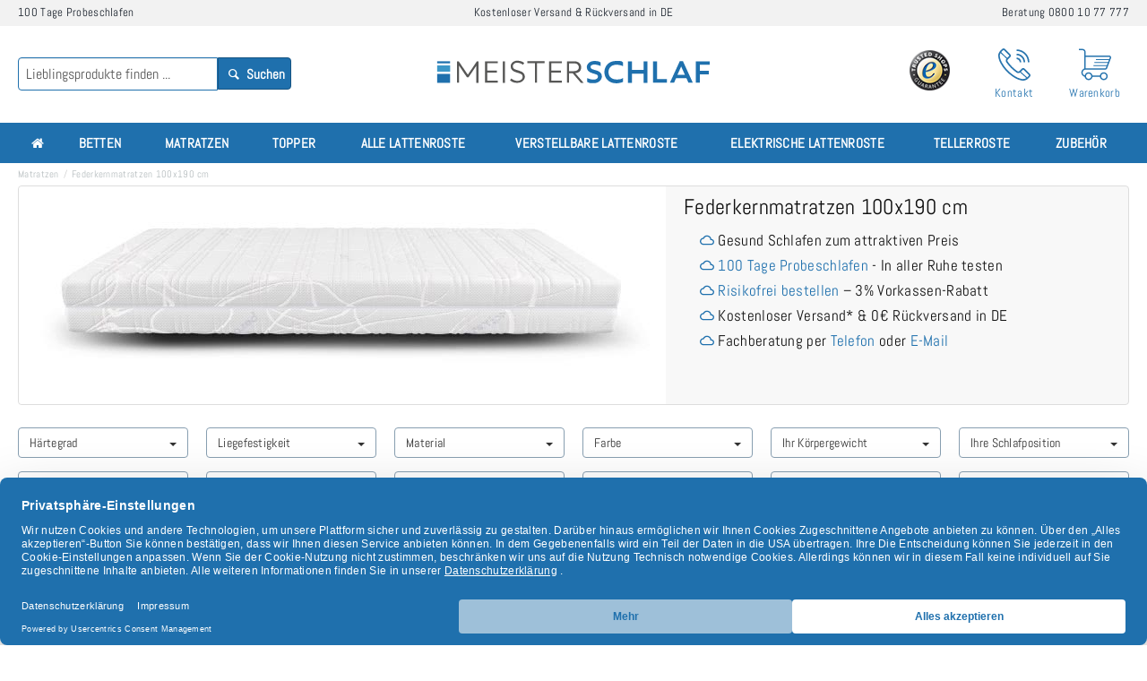

--- FILE ---
content_type: text/html; charset=UTF-8
request_url: https://www.meisterschlaf.de/matratze/federkernmatratze-100x190
body_size: 51408
content:
<!DOCTYPE html PUBLIC "-//W3C//DTD XHTML 1.0 Strict//EN" "http://www.w3.org/TR/xhtml1/DTD/xhtml1-strict.dtd"><html xmlns="https://www.w3.org/1999/xhtml" xml:lang="de" lang="de"><head><link rel="preload" as="image" href="https://www.meisterschlaf.de/media/catalog/product/cache/1/small_image/400x400/040ec09b1e35df139433887a97daa66f/s/e/sera_tencel_details_000_1_2.jpg" /><meta name="viewport" content="width=device-width,initial-scale=1.0,maximum-scale=1.0, user-scalable=0"><meta http-equiv="Content-Type" content="text/html; charset=utf-8" /><title>Taschen-Federkernmatratze 100x190 | 0€ Versand DE</title><meta name="description" content="Federkernmatratze 100x190 cm ❖ Taschenfederkernmatratze 100x190 cm und Tonnentaschenfederkern Matratze 100x190 cm günstig online kaufen." /><meta name="keywords" content="federkernmatratze 100x190, taschenfederkernmatratze 100x190, tonnentaschenfederkern matratze 100x190, matratze 100x190 taschenfederkern, matratze 100x190 federkern, taschenfederkern matratze 100x190, federkernmatratzen 100x190, matratze federkern 100x190, matratze taschenfederkern 100x190, matratze 100x190 federkernmatratze, 100x190 federkernmatratze, matratzen 100x190 federkern" /><meta name="robots" content="INDEX,FOLLOW" /><link rel="apple-touch-icon" href="https://www.meisterschlaf.de/media/icons/apple-icon.png" /><link rel="apple-touch-icon" href="https://www.meisterschlaf.de/media/icons/apple-icon-precomposed.png" /><link rel="apple-touch-icon" sizes="57x57" href="https://www.meisterschlaf.de/media/icons/apple-icon-57x57.png" /><link rel="apple-touch-icon" sizes="60x60" href="https://www.meisterschlaf.de/media/icons/apple-icon-60x60.png" /><link rel="apple-touch-icon" sizes="72x72" href="https://www.meisterschlaf.de/media/icons/apple-icon-72x72.png" /><link rel="apple-touch-icon" sizes="76x76" href="https://www.meisterschlaf.de/media/icons/apple-icon-76x76.png" /><link rel="apple-touch-icon" sizes="114x114" href="https://www.meisterschlaf.de/media/icons/apple-icon-114x114.png" /><link rel="apple-touch-icon" sizes="120x120" href="https://www.meisterschlaf.de/media/icons/apple-icon-120x120.png" /><link rel="apple-touch-icon" sizes="144x144" href="https://www.meisterschlaf.de/media/icons/apple-icon-144x144.png" /><link rel="apple-touch-icon" sizes="152x152" href="https://www.meisterschlaf.de/media/icons/apple-icon-152x152.png" /><link rel="apple-touch-icon" sizes="180x180" href="https://www.meisterschlaf.de/media/icons/apple-icon-180x180.png" /><link rel="icon" type="image/png" sizes="32x32" href="https://www.meisterschlaf.de/media/icons/favicon-32x32.png" /><link rel="shortcut icon" href="https://www.meisterschlaf.de/media/icons/favicon.ico" /><link rel="manifest" href="https://www.meisterschlaf.de/media/icons/manifest.json"><link rel="preconnect" href="https://www.google-analytics.com"><link rel="preconnect" href="https://www.googletagmanager.com"><link rel="preconnect" href="//app.usercentrics.eu"><link rel="preconnect" href="//api.usercentrics.eu"><link rel="preload" href="/skin/frontend/meister/default/fonts/abel-v10-latin-regular.woff2" as="font" type="font/woff2" crossorigin><style>.search-autocomplete ul.wyomind-elasticsearch{list-style-type:none;background-color:#fff;border:1px solid #d5e4eb;border-bottom:0}.search-autocomplete ul.wyomind-elasticsearch li.title,.search-autocomplete ul.wyomind-elasticsearch li.title a{padding:6px;background-color:#f4f4f4;color:#636363;text-transform:uppercase}.search-autocomplete ul.wyomind-elasticsearch li{padding:0;border-bottom:1px solid #d5e4eb}.search-autocomplete ul.wyomind-elasticsearch li .image{float:left;margin-right:6px;background-color:#fff}.search-autocomplete ul.wyomind-elasticsearch li .info{text-align:left;font-size:14px;padding:0 3px}.search-autocomplete ul.wyomind-elasticsearch li a{display:block;padding:6px;text-decoration:none}.search-autocomplete ul.wyomind-elasticsearch li.selected a{text-decoration:none;background-color:#ecf3f6}.search-autocomplete ul.wyomind-elasticsearch li .price-box{margin:0}.search-autocomplete ul.wyomind-elasticsearch li a .price-box .minimal-price-link{padding:0}.search-autocomplete ul.wyomind-elasticsearch li .clearer{clear:both}﻿html{font-family:sans-serif;-ms-text-size-adjust:100%;-webkit-text-size-adjust:100%}@font-face{font-family:"Abel";font-style:normal;font-weight:400;font-display:swap;src:local("Abel Regular"),local("Abel-Regular"),url("/skin/frontend/meister/default/fonts/abel-v10-latin-regular.woff2") format("woff2")}body{margin:0;font-family:"Abel",sans-serif}article,aside,details,figcaption,figure,footer,header,hgroup,main,menu,nav,section,summary{display:block}audio,canvas,progress,video{display:inline-block;vertical-align:baseline}audio:not([controls]){display:none;height:0}[hidden],template{display:none}a{background-color:transparent}a:active,a:hover{outline:0}abbr[title]{border-bottom:none;text-decoration:underline;text-decoration:underline dotted}b,strong{font-weight:bold}dfn{font-style:italic}h1{font-size:2em;margin:.67em 0}mark{background:#ff0;color:#000}small{font-size:80%}sub,sup{font-size:75%;line-height:0;position:relative;vertical-align:baseline}sup{top:-0.5em}sub{bottom:-0.25em}img{border:0}svg:not(:root){overflow:hidden}figure{margin:1em 40px}hr{-webkit-box-sizing:content-box;-moz-box-sizing:content-box;box-sizing:content-box;height:0}pre{overflow:auto}code,kbd,pre,samp{font-family:monospace,monospace;font-size:1em}button,input,optgroup,select,textarea{color:inherit;font:inherit;margin:0}button{overflow:visible}button,select{text-transform:none}button,html input[type=button],input[type=reset],input[type=submit]{-webkit-appearance:button;cursor:pointer}button[disabled],html input[disabled]{cursor:default}button::-moz-focus-inner,input::-moz-focus-inner{border:0;padding:0}input{line-height:normal}input[type=checkbox],input[type=radio]{-webkit-box-sizing:border-box;-moz-box-sizing:border-box;box-sizing:border-box;padding:0}input[type=number]::-webkit-inner-spin-button,input[type=number]::-webkit-outer-spin-button{height:auto}input[type=search]{-webkit-appearance:textfield;-webkit-box-sizing:content-box;-moz-box-sizing:content-box;box-sizing:content-box}input[type=search]::-webkit-search-cancel-button,input[type=search]::-webkit-search-decoration{-webkit-appearance:none}fieldset{border:1px solid silver;margin:0 2px;padding:.35em .625em .75em}legend{border:0;padding:0}textarea{overflow:auto}optgroup{font-weight:bold}table{border-collapse:collapse;border-spacing:0}td,th{padding:0}@media print{*,*:before,*:after{color:#000 !important;text-shadow:none !important;background:transparent !important;-webkit-box-shadow:none !important;box-shadow:none !important}a,a:visited{text-decoration:underline}a[href]:after{content:" (" attr(href) ")"}abbr[title]:after{content:" (" attr(title) ")"}a[href^="#"]:after,a[href^="javascript:"]:after{content:""}pre,blockquote{border:1px solid #999;page-break-inside:avoid}thead{display:table-header-group}tr,img{page-break-inside:avoid}img{max-width:100% !important}p,h2,h3{orphans:3;widows:3}h2,h3{page-break-after:avoid}.navbar{display:none}.btn>.caret,.dropup>.btn>.caret{border-top-color:#000 !important}.label{border:1px solid #000}.table{border-collapse:collapse !important}.table td,.table th{background-color:#fff !important}.table-bordered th,.table-bordered td{border:1px solid #ddd !important}}*{-webkit-box-sizing:border-box;-moz-box-sizing:border-box;box-sizing:border-box}*:before,*:after{-webkit-box-sizing:border-box;-moz-box-sizing:border-box;box-sizing:border-box}html{-webkit-tap-highlight-color:rgba(0, 0, 0, 0)}body{font-size:14px;line-height:1.42857143;color:#333;background-color:#fff}input,button,select,textarea{font-family:inherit;font-size:inherit;line-height:inherit}a{color:#337ab7;text-decoration:none}a:hover,a:focus{color:#23527c;text-decoration:underline}a:focus{outline:5px auto -webkit-focus-ring-color;outline-offset:-2px}figure{margin:0}img{vertical-align:middle}.img-responsive,.thumbnail>img,.thumbnail a>img,.carousel-inner>.item>img,.carousel-inner>.item>a>img{display:block;max-width:100%;height:auto}.img-rounded{border-radius:6px}.img-thumbnail{padding:4px;line-height:1.42857143;background-color:#fff;border:1px solid #ddd;border-radius:4px;-webkit-transition:all .2s ease-in-out;-o-transition:all .2s ease-in-out;transition:all .2s ease-in-out;display:inline-block;max-width:100%;height:auto}.img-circle{border-radius:50%}hr{margin-top:20px;margin-bottom:20px;border:0;border-top:1px solid #eee}.sr-only{position:absolute;width:1px;height:1px;padding:0;margin:-1px;overflow:hidden;clip:rect(0, 0, 0, 0);border:0}.sr-only-focusable:active,.sr-only-focusable:focus{position:static;width:auto;height:auto;margin:0;overflow:visible;clip:auto}[role=button]{cursor:pointer}h1,h2,h3,h4,h5,h6,.h1,.h2,.h3,.h4,.h5,.h6{font-family:inherit;font-weight:500;line-height:1.1;color:inherit}h1 small,h2 small,h3 small,h4 small,h5 small,h6 small,.h1 small,.h2 small,.h3 small,.h4 small,.h5 small,.h6 small,h1 .small,h2 .small,h3 .small,h4 .small,h5 .small,h6 .small,.h1 .small,.h2 .small,.h3 .small,.h4 .small,.h5 .small,.h6 .small{font-weight:400;line-height:1;color:#777}h1,.h1,h2,.h2,h3,.h3{margin-top:20px;margin-bottom:10px}h1 small,.h1 small,h2 small,.h2 small,h3 small,.h3 small,h1 .small,.h1 .small,h2 .small,.h2 .small,h3 .small,.h3 .small{font-size:65%}h4,.h4,h5,.h5,h6,.h6{margin-top:10px;margin-bottom:10px}h4 small,.h4 small,h5 small,.h5 small,h6 small,.h6 small,h4 .small,.h4 .small,h5 .small,.h5 .small,h6 .small,.h6 .small{font-size:75%}h1,.h1{font-size:36px}h2,.h2{font-size:30px}h3,.h3{font-size:24px}h4,.h4{font-size:18px}h5,.h5{font-size:14px}h6,.h6{font-size:12px}p{margin:0 0 10px}.lead{margin-bottom:20px;font-size:16px;font-weight:300;line-height:1.4}@media(min-width: 768px){.lead{font-size:21px}}small,.small{font-size:85%}mark,.mark{padding:.2em;background-color:#fcf8e3}.text-left{text-align:left}.text-right{text-align:right}.text-center{text-align:center}.text-justify{text-align:justify}.text-nowrap{white-space:nowrap}.text-lowercase{text-transform:lowercase}.text-uppercase{text-transform:uppercase}.text-capitalize{text-transform:capitalize}.text-muted{color:#777}.text-primary{color:#337ab7}a.text-primary:hover,a.text-primary:focus{color:#286090}.text-success{color:#3c763d}a.text-success:hover,a.text-success:focus{color:#2b542c}.text-info{color:#31708f}a.text-info:hover,a.text-info:focus{color:#245269}.text-warning{color:#8a6d3b}a.text-warning:hover,a.text-warning:focus{color:#66512c}.text-danger{color:#a94442}a.text-danger:hover,a.text-danger:focus{color:#843534}.bg-primary{color:#fff;background-color:#337ab7}a.bg-primary:hover,a.bg-primary:focus{background-color:#286090}.bg-success{background-color:#dff0d8}a.bg-success:hover,a.bg-success:focus{background-color:#c1e2b3}.bg-info{background-color:#d9edf7}a.bg-info:hover,a.bg-info:focus{background-color:#afd9ee}.bg-warning{background-color:#fcf8e3}a.bg-warning:hover,a.bg-warning:focus{background-color:#f7ecb5}.bg-danger{background-color:#f2dede}a.bg-danger:hover,a.bg-danger:focus{background-color:#e4b9b9}.page-header{padding-bottom:9px;margin:40px 0 20px;border-bottom:1px solid #eee}ul,ol{margin-top:0;margin-bottom:10px}ul ul,ol ul,ul ol,ol ol{margin-bottom:0}.list-unstyled{padding-left:0;list-style:none}.list-inline{padding-left:0;list-style:none;margin-left:-5px}.list-inline>li{display:inline-block;padding-right:5px;padding-left:5px}dl{margin-top:0;margin-bottom:20px}dt,dd{line-height:1.42857143}dt{font-weight:700}dd{margin-left:0}@media(min-width: 768px){.dl-horizontal dt{float:left;width:160px;clear:left;text-align:right;overflow:hidden;text-overflow:ellipsis;white-space:nowrap}.dl-horizontal dd{margin-left:180px}}abbr[title],abbr[data-original-title]{cursor:help}.initialism{font-size:90%;text-transform:uppercase}blockquote{padding:10px 20px;margin:0 0 20px;font-size:17.5px;border-left:5px solid #eee}blockquote p:last-child,blockquote ul:last-child,blockquote ol:last-child{margin-bottom:0}blockquote footer,blockquote small,blockquote .small{display:block;font-size:80%;line-height:1.42857143;color:#777}blockquote footer:before,blockquote small:before,blockquote .small:before{content:"— "}.blockquote-reverse,blockquote.pull-right{padding-right:15px;padding-left:0;text-align:right;border-right:5px solid #eee;border-left:0}.blockquote-reverse footer:before,blockquote.pull-right footer:before,.blockquote-reverse small:before,blockquote.pull-right small:before,.blockquote-reverse .small:before,blockquote.pull-right .small:before{content:""}.blockquote-reverse footer:after,blockquote.pull-right footer:after,.blockquote-reverse small:after,blockquote.pull-right small:after,.blockquote-reverse .small:after,blockquote.pull-right .small:after{content:" —"}address{margin-bottom:20px;font-style:normal;line-height:1.42857143}code,kbd,pre,samp{font-family:Menlo,Monaco,Consolas,"Courier New",monospace}code{padding:2px 4px;font-size:90%;color:#c7254e;background-color:#f9f2f4;border-radius:4px}kbd{padding:2px 4px;font-size:90%;color:#fff;background-color:#333;border-radius:3px;-webkit-box-shadow:inset 0 -1px 0 rgba(0, 0, 0, 0.25);box-shadow:inset 0 -1px 0 rgba(0, 0, 0, 0.25)}kbd kbd{padding:0;font-size:100%;font-weight:700;-webkit-box-shadow:none;box-shadow:none}pre{display:block;padding:9.5px;margin:0 0 10px;font-size:13px;line-height:1.42857143;color:#333;word-break:break-all;word-wrap:break-word;background-color:#f5f5f5;border:1px solid #ccc;border-radius:4px}pre code{padding:0;font-size:inherit;color:inherit;white-space:pre-wrap;background-color:transparent;border-radius:0}.pre-scrollable{max-height:340px;overflow-y:scroll}.container{padding-right:10px;padding-left:10px;margin-right:auto;margin-left:auto}@media(min-width: 768px){.container{width:760px}}@media(min-width: 992px){.container{width:972px}}@media(min-width: 1280px){.container{width:1260px}}.container-fluid{padding-right:10px;padding-left:10px;margin-right:auto;margin-left:auto}.row{margin-right:-10px;margin-left:-10px}.row-no-gutters{margin-right:0;margin-left:0}.row-no-gutters [class*=col-]{padding-right:0;padding-left:0}.col-xs-1,.col-sm-1,.col-md-1,.col-lg-1,.col-xs-2,.col-sm-2,.col-md-2,.col-lg-2,.col-xs-3,.col-sm-3,.col-md-3,.col-lg-3,.col-xs-4,.col-sm-4,.col-md-4,.col-lg-4,.col-xs-5,.col-sm-5,.col-md-5,.col-lg-5,.col-xs-6,.col-sm-6,.col-md-6,.col-lg-6,.col-xs-7,.col-sm-7,.col-md-7,.col-lg-7,.col-xs-8,.col-sm-8,.col-md-8,.col-lg-8,.col-xs-9,.col-sm-9,.col-md-9,.col-lg-9,.col-xs-10,.col-sm-10,.col-md-10,.col-lg-10,.col-xs-11,.col-sm-11,.col-md-11,.col-lg-11,.col-xs-12,.col-sm-12,.col-md-12,.col-lg-12{position:relative;min-height:1px;padding-right:10px;padding-left:10px}.col-xs-1,.col-xs-2,.col-xs-3,.col-xs-4,.col-xs-5,.col-xs-6,.col-xs-7,.col-xs-8,.col-xs-9,.col-xs-10,.col-xs-11,.col-xs-12{float:left}.col-xs-12{width:100%}.col-xs-11{width:91.66666667%}.col-xs-10{width:83.33333333%}.col-xs-9{width:75%}.col-xs-8{width:66.66666667%}.col-xs-7{width:58.33333333%}.col-xs-6{width:50%}.col-xs-5{width:41.66666667%}.col-xs-4{width:33.33333333%}.col-xs-3{width:25%}.col-xs-2{width:16.66666667%}.col-xs-1{width:8.33333333%}.col-xs-pull-12{right:100%}.col-xs-pull-11{right:91.66666667%}.col-xs-pull-10{right:83.33333333%}.col-xs-pull-9{right:75%}.col-xs-pull-8{right:66.66666667%}.col-xs-pull-7{right:58.33333333%}.col-xs-pull-6{right:50%}.col-xs-pull-5{right:41.66666667%}.col-xs-pull-4{right:33.33333333%}.col-xs-pull-3{right:25%}.col-xs-pull-2{right:16.66666667%}.col-xs-pull-1{right:8.33333333%}.col-xs-pull-0{right:auto}.col-xs-push-12{left:100%}.col-xs-push-11{left:91.66666667%}.col-xs-push-10{left:83.33333333%}.col-xs-push-9{left:75%}.col-xs-push-8{left:66.66666667%}.col-xs-push-7{left:58.33333333%}.col-xs-push-6{left:50%}.col-xs-push-5{left:41.66666667%}.col-xs-push-4{left:33.33333333%}.col-xs-push-3{left:25%}.col-xs-push-2{left:16.66666667%}.col-xs-push-1{left:8.33333333%}.col-xs-push-0{left:auto}.col-xs-offset-12{margin-left:100%}.col-xs-offset-11{margin-left:91.66666667%}.col-xs-offset-10{margin-left:83.33333333%}.col-xs-offset-9{margin-left:75%}.col-xs-offset-8{margin-left:66.66666667%}.col-xs-offset-7{margin-left:58.33333333%}.col-xs-offset-6{margin-left:50%}.col-xs-offset-5{margin-left:41.66666667%}.col-xs-offset-4{margin-left:33.33333333%}.col-xs-offset-3{margin-left:25%}.col-xs-offset-2{margin-left:16.66666667%}.col-xs-offset-1{margin-left:8.33333333%}.col-xs-offset-0{margin-left:0}@media(min-width: 768px){.col-sm-1,.col-sm-2,.col-sm-3,.col-sm-4,.col-sm-5,.col-sm-6,.col-sm-7,.col-sm-8,.col-sm-9,.col-sm-10,.col-sm-11,.col-sm-12{float:left}.col-sm-12{width:100%}.col-sm-11{width:91.66666667%}.col-sm-10{width:83.33333333%}.col-sm-9{width:75%}.col-sm-8{width:66.66666667%}.col-sm-7{width:58.33333333%}.col-sm-6{width:50%}.col-sm-5{width:41.66666667%}.col-sm-4{width:33.33333333%}.col-sm-3{width:25%}.col-sm-2{width:16.66666667%}.col-sm-1{width:8.33333333%}.col-sm-pull-12{right:100%}.col-sm-pull-11{right:91.66666667%}.col-sm-pull-10{right:83.33333333%}.col-sm-pull-9{right:75%}.col-sm-pull-8{right:66.66666667%}.col-sm-pull-7{right:58.33333333%}.col-sm-pull-6{right:50%}.col-sm-pull-5{right:41.66666667%}.col-sm-pull-4{right:33.33333333%}.col-sm-pull-3{right:25%}.col-sm-pull-2{right:16.66666667%}.col-sm-pull-1{right:8.33333333%}.col-sm-pull-0{right:auto}.col-sm-push-12{left:100%}.col-sm-push-11{left:91.66666667%}.col-sm-push-10{left:83.33333333%}.col-sm-push-9{left:75%}.col-sm-push-8{left:66.66666667%}.col-sm-push-7{left:58.33333333%}.col-sm-push-6{left:50%}.col-sm-push-5{left:41.66666667%}.col-sm-push-4{left:33.33333333%}.col-sm-push-3{left:25%}.col-sm-push-2{left:16.66666667%}.col-sm-push-1{left:8.33333333%}.col-sm-push-0{left:auto}.col-sm-offset-12{margin-left:100%}.col-sm-offset-11{margin-left:91.66666667%}.col-sm-offset-10{margin-left:83.33333333%}.col-sm-offset-9{margin-left:75%}.col-sm-offset-8{margin-left:66.66666667%}.col-sm-offset-7{margin-left:58.33333333%}.col-sm-offset-6{margin-left:50%}.col-sm-offset-5{margin-left:41.66666667%}.col-sm-offset-4{margin-left:33.33333333%}.col-sm-offset-3{margin-left:25%}.col-sm-offset-2{margin-left:16.66666667%}.col-sm-offset-1{margin-left:8.33333333%}.col-sm-offset-0{margin-left:0}}@media(min-width: 992px){.col-md-1,.col-md-2,.col-md-3,.col-md-4,.col-md-5,.col-md-6,.col-md-7,.col-md-8,.col-md-9,.col-md-10,.col-md-11,.col-md-12{float:left}.col-md-12{width:100%}.col-md-11{width:91.66666667%}.col-md-10{width:83.33333333%}.col-md-9{width:75%}.col-md-8{width:66.66666667%}.col-md-7{width:58.33333333%}.col-md-6{width:50%}.col-md-5{width:41.66666667%}.col-md-4{width:33.33333333%}.col-md-3{width:25%}.col-md-2{width:16.66666667%}.col-md-1{width:8.33333333%}.col-md-pull-12{right:100%}.col-md-pull-11{right:91.66666667%}.col-md-pull-10{right:83.33333333%}.col-md-pull-9{right:75%}.col-md-pull-8{right:66.66666667%}.col-md-pull-7{right:58.33333333%}.col-md-pull-6{right:50%}.col-md-pull-5{right:41.66666667%}.col-md-pull-4{right:33.33333333%}.col-md-pull-3{right:25%}.col-md-pull-2{right:16.66666667%}.col-md-pull-1{right:8.33333333%}.col-md-pull-0{right:auto}.col-md-push-12{left:100%}.col-md-push-11{left:91.66666667%}.col-md-push-10{left:83.33333333%}.col-md-push-9{left:75%}.col-md-push-8{left:66.66666667%}.col-md-push-7{left:58.33333333%}.col-md-push-6{left:50%}.col-md-push-5{left:41.66666667%}.col-md-push-4{left:33.33333333%}.col-md-push-3{left:25%}.col-md-push-2{left:16.66666667%}.col-md-push-1{left:8.33333333%}.col-md-push-0{left:auto}.col-md-offset-12{margin-left:100%}.col-md-offset-11{margin-left:91.66666667%}.col-md-offset-10{margin-left:83.33333333%}.col-md-offset-9{margin-left:75%}.col-md-offset-8{margin-left:66.66666667%}.col-md-offset-7{margin-left:58.33333333%}.col-md-offset-6{margin-left:50%}.col-md-offset-5{margin-left:41.66666667%}.col-md-offset-4{margin-left:33.33333333%}.col-md-offset-3{margin-left:25%}.col-md-offset-2{margin-left:16.66666667%}.col-md-offset-1{margin-left:8.33333333%}.col-md-offset-0{margin-left:0}}@media(min-width: 1280px){.col-lg-1,.col-lg-2,.col-lg-3,.col-lg-4,.col-lg-5,.col-lg-6,.col-lg-7,.col-lg-8,.col-lg-9,.col-lg-10,.col-lg-11,.col-lg-12{float:left}.col-lg-12{width:100%}.col-lg-11{width:91.66666667%}.col-lg-10{width:83.33333333%}.col-lg-9{width:75%}.col-lg-8{width:66.66666667%}.col-lg-7{width:58.33333333%}.col-lg-6{width:50%}.col-lg-5{width:41.66666667%}.col-lg-4{width:33.33333333%}.col-lg-3{width:25%}.col-lg-2{width:16.66666667%}.col-lg-1{width:8.33333333%}.col-lg-pull-12{right:100%}.col-lg-pull-11{right:91.66666667%}.col-lg-pull-10{right:83.33333333%}.col-lg-pull-9{right:75%}.col-lg-pull-8{right:66.66666667%}.col-lg-pull-7{right:58.33333333%}.col-lg-pull-6{right:50%}.col-lg-pull-5{right:41.66666667%}.col-lg-pull-4{right:33.33333333%}.col-lg-pull-3{right:25%}.col-lg-pull-2{right:16.66666667%}.col-lg-pull-1{right:8.33333333%}.col-lg-pull-0{right:auto}.col-lg-push-12{left:100%}.col-lg-push-11{left:91.66666667%}.col-lg-push-10{left:83.33333333%}.col-lg-push-9{left:75%}.col-lg-push-8{left:66.66666667%}.col-lg-push-7{left:58.33333333%}.col-lg-push-6{left:50%}.col-lg-push-5{left:41.66666667%}.col-lg-push-4{left:33.33333333%}.col-lg-push-3{left:25%}.col-lg-push-2{left:16.66666667%}.col-lg-push-1{left:8.33333333%}.col-lg-push-0{left:auto}.col-lg-offset-12{margin-left:100%}.col-lg-offset-11{margin-left:91.66666667%}.col-lg-offset-10{margin-left:83.33333333%}.col-lg-offset-9{margin-left:75%}.col-lg-offset-8{margin-left:66.66666667%}.col-lg-offset-7{margin-left:58.33333333%}.col-lg-offset-6{margin-left:50%}.col-lg-offset-5{margin-left:41.66666667%}.col-lg-offset-4{margin-left:33.33333333%}.col-lg-offset-3{margin-left:25%}.col-lg-offset-2{margin-left:16.66666667%}.col-lg-offset-1{margin-left:8.33333333%}.col-lg-offset-0{margin-left:0}}table{background-color:transparent}table col[class*=col-]{position:static;display:table-column;float:none}table td[class*=col-],table th[class*=col-]{position:static;display:table-cell;float:none}caption{padding-top:8px;padding-bottom:8px;color:#777;text-align:left}th{text-align:left}.table{width:100%;max-width:100%;margin-bottom:20px}.table>thead>tr>th,.table>tbody>tr>th,.table>tfoot>tr>th,.table>thead>tr>td,.table>tbody>tr>td,.table>tfoot>tr>td{padding:8px;line-height:1.42857143;vertical-align:top;border-top:1px solid #ddd}.table>thead>tr>th{vertical-align:bottom;border-bottom:2px solid #ddd}.table>caption+thead>tr:first-child>th,.table>colgroup+thead>tr:first-child>th,.table>thead:first-child>tr:first-child>th,.table>caption+thead>tr:first-child>td,.table>colgroup+thead>tr:first-child>td,.table>thead:first-child>tr:first-child>td{border-top:0}.table>tbody+tbody{border-top:2px solid #ddd}.table .table{background-color:#fff}.table-condensed>thead>tr>th,.table-condensed>tbody>tr>th,.table-condensed>tfoot>tr>th,.table-condensed>thead>tr>td,.table-condensed>tbody>tr>td,.table-condensed>tfoot>tr>td{padding:5px}.table-bordered{border:1px solid #ddd}.table-bordered>thead>tr>th,.table-bordered>tbody>tr>th,.table-bordered>tfoot>tr>th,.table-bordered>thead>tr>td,.table-bordered>tbody>tr>td,.table-bordered>tfoot>tr>td{border:1px solid #ddd}.table-bordered>thead>tr>th,.table-bordered>thead>tr>td{border-bottom-width:2px}.table-striped>tbody>tr:nth-of-type(odd){background-color:#f9f9f9}.table-hover>tbody>tr:hover{background-color:#f5f5f5}.table>thead>tr>td.active,.table>tbody>tr>td.active,.table>tfoot>tr>td.active,.table>thead>tr>th.active,.table>tbody>tr>th.active,.table>tfoot>tr>th.active,.table>thead>tr.active>td,.table>tbody>tr.active>td,.table>tfoot>tr.active>td,.table>thead>tr.active>th,.table>tbody>tr.active>th,.table>tfoot>tr.active>th{background-color:#f5f5f5}.table-hover>tbody>tr>td.active:hover,.table-hover>tbody>tr>th.active:hover,.table-hover>tbody>tr.active:hover>td,.table-hover>tbody>tr:hover>.active,.table-hover>tbody>tr.active:hover>th{background-color:#e8e8e8}.table>thead>tr>td.success,.table>tbody>tr>td.success,.table>tfoot>tr>td.success,.table>thead>tr>th.success,.table>tbody>tr>th.success,.table>tfoot>tr>th.success,.table>thead>tr.success>td,.table>tbody>tr.success>td,.table>tfoot>tr.success>td,.table>thead>tr.success>th,.table>tbody>tr.success>th,.table>tfoot>tr.success>th{background-color:#dff0d8}.table-hover>tbody>tr>td.success:hover,.table-hover>tbody>tr>th.success:hover,.table-hover>tbody>tr.success:hover>td,.table-hover>tbody>tr:hover>.success,.table-hover>tbody>tr.success:hover>th{background-color:#d0e9c6}.table>thead>tr>td.info,.table>tbody>tr>td.info,.table>tfoot>tr>td.info,.table>thead>tr>th.info,.table>tbody>tr>th.info,.table>tfoot>tr>th.info,.table>thead>tr.info>td,.table>tbody>tr.info>td,.table>tfoot>tr.info>td,.table>thead>tr.info>th,.table>tbody>tr.info>th,.table>tfoot>tr.info>th{background-color:#d9edf7}.table-hover>tbody>tr>td.info:hover,.table-hover>tbody>tr>th.info:hover,.table-hover>tbody>tr.info:hover>td,.table-hover>tbody>tr:hover>.info,.table-hover>tbody>tr.info:hover>th{background-color:#c4e3f3}.table>thead>tr>td.warning,.table>tbody>tr>td.warning,.table>tfoot>tr>td.warning,.table>thead>tr>th.warning,.table>tbody>tr>th.warning,.table>tfoot>tr>th.warning,.table>thead>tr.warning>td,.table>tbody>tr.warning>td,.table>tfoot>tr.warning>td,.table>thead>tr.warning>th,.table>tbody>tr.warning>th,.table>tfoot>tr.warning>th{background-color:#fcf8e3}.table-hover>tbody>tr>td.warning:hover,.table-hover>tbody>tr>th.warning:hover,.table-hover>tbody>tr.warning:hover>td,.table-hover>tbody>tr:hover>.warning,.table-hover>tbody>tr.warning:hover>th{background-color:#faf2cc}.table>thead>tr>td.danger,.table>tbody>tr>td.danger,.table>tfoot>tr>td.danger,.table>thead>tr>th.danger,.table>tbody>tr>th.danger,.table>tfoot>tr>th.danger,.table>thead>tr.danger>td,.table>tbody>tr.danger>td,.table>tfoot>tr.danger>td,.table>thead>tr.danger>th,.table>tbody>tr.danger>th,.table>tfoot>tr.danger>th{background-color:#f2dede}.table-hover>tbody>tr>td.danger:hover,.table-hover>tbody>tr>th.danger:hover,.table-hover>tbody>tr.danger:hover>td,.table-hover>tbody>tr:hover>.danger,.table-hover>tbody>tr.danger:hover>th{background-color:#ebcccc}.table-responsive{min-height:.01%;overflow-x:auto}@media screen and (max-width: 767px){.table-responsive{width:100%;margin-bottom:15px;overflow-y:hidden;-ms-overflow-style:-ms-autohiding-scrollbar;border:1px solid #ddd}.table-responsive>.table{margin-bottom:0}.table-responsive>.table>thead>tr>th,.table-responsive>.table>tbody>tr>th,.table-responsive>.table>tfoot>tr>th,.table-responsive>.table>thead>tr>td,.table-responsive>.table>tbody>tr>td,.table-responsive>.table>tfoot>tr>td{white-space:nowrap}.table-responsive>.table-bordered{border:0}.table-responsive>.table-bordered>thead>tr>th:first-child,.table-responsive>.table-bordered>tbody>tr>th:first-child,.table-responsive>.table-bordered>tfoot>tr>th:first-child,.table-responsive>.table-bordered>thead>tr>td:first-child,.table-responsive>.table-bordered>tbody>tr>td:first-child,.table-responsive>.table-bordered>tfoot>tr>td:first-child{border-left:0}.table-responsive>.table-bordered>thead>tr>th:last-child,.table-responsive>.table-bordered>tbody>tr>th:last-child,.table-responsive>.table-bordered>tfoot>tr>th:last-child,.table-responsive>.table-bordered>thead>tr>td:last-child,.table-responsive>.table-bordered>tbody>tr>td:last-child,.table-responsive>.table-bordered>tfoot>tr>td:last-child{border-right:0}.table-responsive>.table-bordered>tbody>tr:last-child>th,.table-responsive>.table-bordered>tfoot>tr:last-child>th,.table-responsive>.table-bordered>tbody>tr:last-child>td,.table-responsive>.table-bordered>tfoot>tr:last-child>td{border-bottom:0}}fieldset{min-width:0;padding:0;margin:0;border:0}legend{display:block;width:100%;padding:0;margin-bottom:20px;font-size:21px;line-height:inherit;color:#333;border:0;border-bottom:1px solid #e5e5e5}label{display:inline-block;max-width:100%;margin-bottom:5px;font-weight:700}input[type=search]{-webkit-box-sizing:border-box;-moz-box-sizing:border-box;box-sizing:border-box;-webkit-appearance:none;appearance:none}input[type=radio],input[type=checkbox]{margin:4px 0 0;margin-top:1px \9 ;line-height:normal}input[type=radio][disabled],input[type=checkbox][disabled],input[type=radio].disabled,input[type=checkbox].disabled,fieldset[disabled] input[type=radio],fieldset[disabled] input[type=checkbox]{cursor:not-allowed}input[type=file]{display:block}input[type=range]{display:block;width:100%}select[multiple],select[size]{height:auto}input[type=file]:focus,input[type=radio]:focus,input[type=checkbox]:focus{outline:5px auto -webkit-focus-ring-color;outline-offset:-2px}output{display:block;padding-top:7px;font-size:14px;line-height:1.42857143;color:#555}.form-control{display:block;width:100%;height:34px;padding:6px 12px;font-size:14px;line-height:1.42857143;color:#555;background-color:#fff;background-image:none;border:1px solid #ccc;border-radius:4px;-webkit-box-shadow:inset 0 1px 1px rgba(0, 0, 0, 0.075);box-shadow:inset 0 1px 1px rgba(0, 0, 0, 0.075);-webkit-transition:border-color ease-in-out .15s,-webkit-box-shadow ease-in-out .15s;-o-transition:border-color ease-in-out .15s,box-shadow ease-in-out .15s;transition:border-color ease-in-out .15s,box-shadow ease-in-out .15s}.form-control:focus{border-color:#66afe9;outline:0;-webkit-box-shadow:inset 0 1px 1px rgba(0, 0, 0, 0.075),0 0 8px rgba(102, 175, 233, 0.6);box-shadow:inset 0 1px 1px rgba(0, 0, 0, 0.075),0 0 8px rgba(102, 175, 233, 0.6)}.form-control::-moz-placeholder{color:#999;opacity:1}.form-control:-ms-input-placeholder{color:#999}.form-control::-webkit-input-placeholder{color:#999}.form-control::-ms-expand{background-color:transparent;border:0}.form-control[disabled],.form-control[readonly],fieldset[disabled] .form-control{background-color:#eee;opacity:1}.form-control[disabled],fieldset[disabled] .form-control{cursor:not-allowed}textarea.form-control{height:auto}@media screen and (-webkit-min-device-pixel-ratio: 0){input[type=date].form-control,input[type=time].form-control,input[type=datetime-local].form-control,input[type=month].form-control{line-height:34px}input[type=date].input-sm,input[type=time].input-sm,input[type=datetime-local].input-sm,input[type=month].input-sm,.input-group-sm input[type=date],.input-group-sm input[type=time],.input-group-sm input[type=datetime-local],.input-group-sm input[type=month]{line-height:30px}input[type=date].input-lg,input[type=time].input-lg,input[type=datetime-local].input-lg,input[type=month].input-lg,.input-group-lg input[type=date],.input-group-lg input[type=time],.input-group-lg input[type=datetime-local],.input-group-lg input[type=month]{line-height:46px}}.form-group{margin-bottom:15px}.radio,.checkbox{position:relative;display:block;margin-top:10px;margin-bottom:10px}.radio.disabled label,.checkbox.disabled label,fieldset[disabled] .radio label,fieldset[disabled] .checkbox label{cursor:not-allowed}.radio label,.checkbox label{min-height:20px;padding-left:20px;margin-bottom:0;font-weight:400;cursor:pointer}.radio input[type=radio],.radio-inline input[type=radio],.checkbox input[type=checkbox],.checkbox-inline input[type=checkbox]{position:absolute;margin-top:4px \9 ;margin-left:-20px}.radio+.radio,.checkbox+.checkbox{margin-top:-5px}.radio-inline,.checkbox-inline{position:relative;display:inline-block;padding-left:20px;margin-bottom:0;font-weight:400;vertical-align:middle;cursor:pointer}.radio-inline.disabled,.checkbox-inline.disabled,fieldset[disabled] .radio-inline,fieldset[disabled] .checkbox-inline{cursor:not-allowed}.radio-inline+.radio-inline,.checkbox-inline+.checkbox-inline{margin-top:0;margin-left:10px}.form-control-static{min-height:34px;padding-top:7px;padding-bottom:7px;margin-bottom:0}.form-control-static.input-lg,.form-control-static.input-sm{padding-right:0;padding-left:0}.input-sm{height:30px;padding:5px 10px;font-size:12px;line-height:1.5;border-radius:3px}select.input-sm{height:30px;line-height:30px}textarea.input-sm,select[multiple].input-sm{height:auto}.form-group-sm .form-control{height:30px;padding:5px 10px;font-size:12px;line-height:1.5;border-radius:3px}.form-group-sm select.form-control{height:30px;line-height:30px}.form-group-sm textarea.form-control,.form-group-sm select[multiple].form-control{height:auto}.form-group-sm .form-control-static{height:30px;min-height:32px;padding:6px 10px;font-size:12px;line-height:1.5}.input-lg{height:46px;padding:10px 16px;font-size:18px;line-height:1.3333333;border-radius:6px}select.input-lg{height:46px;line-height:46px}textarea.input-lg,select[multiple].input-lg{height:auto}.form-group-lg .form-control{height:46px;padding:10px 16px;font-size:18px;line-height:1.3333333;border-radius:6px}.form-group-lg select.form-control{height:46px;line-height:46px}.form-group-lg textarea.form-control,.form-group-lg select[multiple].form-control{height:auto}.form-group-lg .form-control-static{height:46px;min-height:38px;padding:11px 16px;font-size:18px;line-height:1.3333333}.has-feedback{position:relative}.has-feedback .form-control{padding-right:42.5px}.form-control-feedback{position:absolute;top:0;right:0;z-index:2;display:block;width:34px;height:34px;line-height:34px;text-align:center;pointer-events:none}.input-lg+.form-control-feedback,.input-group-lg+.form-control-feedback,.form-group-lg .form-control+.form-control-feedback{width:46px;height:46px;line-height:46px}.input-sm+.form-control-feedback,.input-group-sm+.form-control-feedback,.form-group-sm .form-control+.form-control-feedback{width:30px;height:30px;line-height:30px}.has-success .help-block,.has-success .control-label,.has-success .radio,.has-success .checkbox,.has-success .radio-inline,.has-success .checkbox-inline,.has-success.radio label,.has-success.checkbox label,.has-success.radio-inline label,.has-success.checkbox-inline label{color:#3c763d}.has-success .form-control{border-color:#3c763d;-webkit-box-shadow:inset 0 1px 1px rgba(0, 0, 0, 0.075);box-shadow:inset 0 1px 1px rgba(0, 0, 0, 0.075)}.has-success .form-control:focus{border-color:#2b542c;-webkit-box-shadow:inset 0 1px 1px rgba(0, 0, 0, 0.075),0 0 6px #67b168;box-shadow:inset 0 1px 1px rgba(0, 0, 0, 0.075),0 0 6px #67b168}.has-success .input-group-addon{color:#3c763d;background-color:#dff0d8;border-color:#3c763d}.has-success .form-control-feedback{color:#3c763d}.has-warning .help-block,.has-warning .control-label,.has-warning .radio,.has-warning .checkbox,.has-warning .radio-inline,.has-warning .checkbox-inline,.has-warning.radio label,.has-warning.checkbox label,.has-warning.radio-inline label,.has-warning.checkbox-inline label{color:#8a6d3b}.has-warning .form-control{border-color:#8a6d3b;-webkit-box-shadow:inset 0 1px 1px rgba(0, 0, 0, 0.075);box-shadow:inset 0 1px 1px rgba(0, 0, 0, 0.075)}.has-warning .form-control:focus{border-color:#66512c;-webkit-box-shadow:inset 0 1px 1px rgba(0, 0, 0, 0.075),0 0 6px #c0a16b;box-shadow:inset 0 1px 1px rgba(0, 0, 0, 0.075),0 0 6px #c0a16b}.has-warning .input-group-addon{color:#8a6d3b;background-color:#fcf8e3;border-color:#8a6d3b}.has-warning .form-control-feedback{color:#8a6d3b}.has-error .help-block,.has-error .control-label,.has-error .radio,.has-error .checkbox,.has-error .radio-inline,.has-error .checkbox-inline,.has-error.radio label,.has-error.checkbox label,.has-error.radio-inline label,.has-error.checkbox-inline label{color:#a94442}.has-error .form-control{border-color:#a94442;-webkit-box-shadow:inset 0 1px 1px rgba(0, 0, 0, 0.075);box-shadow:inset 0 1px 1px rgba(0, 0, 0, 0.075)}.has-error .form-control:focus{border-color:#843534;-webkit-box-shadow:inset 0 1px 1px rgba(0, 0, 0, 0.075),0 0 6px #ce8483;box-shadow:inset 0 1px 1px rgba(0, 0, 0, 0.075),0 0 6px #ce8483}.has-error .input-group-addon{color:#a94442;background-color:#f2dede;border-color:#a94442}.has-error .form-control-feedback{color:#a94442}.has-feedback label~.form-control-feedback{top:25px}.has-feedback label.sr-only~.form-control-feedback{top:0}.help-block{display:block;margin-top:5px;margin-bottom:10px;color:#737373}@media(min-width: 768px){.form-inline .form-group{display:inline-block;margin-bottom:0;vertical-align:middle}.form-inline .form-control{display:inline-block;width:auto;vertical-align:middle}.form-inline .form-control-static{display:inline-block}.form-inline .input-group{display:inline-table;vertical-align:middle}.form-inline .input-group .input-group-addon,.form-inline .input-group .input-group-btn,.form-inline .input-group .form-control{width:auto}.form-inline .input-group>.form-control{width:100%}.form-inline .control-label{margin-bottom:0;vertical-align:middle}.form-inline .radio,.form-inline .checkbox{display:inline-block;margin-top:0;margin-bottom:0;vertical-align:middle}.form-inline .radio label,.form-inline .checkbox label{padding-left:0}.form-inline .radio input[type=radio],.form-inline .checkbox input[type=checkbox]{position:relative;margin-left:0}.form-inline .has-feedback .form-control-feedback{top:0}}.form-horizontal .radio,.form-horizontal .checkbox,.form-horizontal .radio-inline,.form-horizontal .checkbox-inline{padding-top:7px;margin-top:0;margin-bottom:0}.form-horizontal .radio,.form-horizontal .checkbox{min-height:27px}.form-horizontal .form-group{margin-right:-10px;margin-left:-10px}@media(min-width: 768px){.form-horizontal .control-label{padding-top:7px;margin-bottom:0;text-align:right}}.form-horizontal .has-feedback .form-control-feedback{right:10px}@media(min-width: 768px){.form-horizontal .form-group-lg .control-label{padding-top:11px;font-size:18px}}@media(min-width: 768px){.form-horizontal .form-group-sm .control-label{padding-top:6px;font-size:12px}}.btn{display:inline-block;margin-bottom:0;font-weight:normal;text-align:center;white-space:nowrap;vertical-align:middle;-ms-touch-action:manipulation;touch-action:manipulation;cursor:pointer;background-image:none;border:1px solid transparent;padding:6px 12px;font-size:14px;line-height:1.42857143;border-radius:4px;-webkit-user-select:none;-moz-user-select:none;-ms-user-select:none;user-select:none}.btn:focus,.btn:active:focus,.btn.active:focus,.btn.focus,.btn:active.focus,.btn.active.focus{outline:5px auto -webkit-focus-ring-color;outline-offset:-2px}.btn:hover,.btn:focus,.btn.focus{color:#333;text-decoration:none}.btn:active,.btn.active{background-image:none;outline:0;-webkit-box-shadow:inset 0 3px 5px rgba(0, 0, 0, 0.125);box-shadow:inset 0 3px 5px rgba(0, 0, 0, 0.125)}.btn.disabled,.btn[disabled],fieldset[disabled] .btn{cursor:not-allowed;filter:alpha(opacity=65);opacity:.65;-webkit-box-shadow:none;box-shadow:none}a.btn.disabled,fieldset[disabled] a.btn{pointer-events:none}.btn-default{color:#333;background-color:#fff;border-color:#ccc}.btn-default:focus,.btn-default.focus{color:#333;background-color:#e6e6e6;border-color:#8c8c8c}.btn-default:hover{color:#333;background-color:#e6e6e6;border-color:#adadad}.btn-default:active,.btn-default.active,.open>.dropdown-toggle.btn-default{color:#333;background-color:#e6e6e6;background-image:none;border-color:#adadad}.btn-default:active:hover,.btn-default.active:hover,.open>.dropdown-toggle.btn-default:hover,.btn-default:active:focus,.btn-default.active:focus,.open>.dropdown-toggle.btn-default:focus,.btn-default:active.focus,.btn-default.active.focus,.open>.dropdown-toggle.btn-default.focus{color:#333;background-color:#d4d4d4;border-color:#8c8c8c}.btn-default.disabled:hover,.btn-default[disabled]:hover,fieldset[disabled] .btn-default:hover,.btn-default.disabled:focus,.btn-default[disabled]:focus,fieldset[disabled] .btn-default:focus,.btn-default.disabled.focus,.btn-default[disabled].focus,fieldset[disabled] .btn-default.focus{background-color:#fff;border-color:#ccc}.btn-default .badge{color:#fff;background-color:#333}.btn-primary{color:#fff;background-color:#337ab7;border-color:#2e6da4}.btn-primary:focus,.btn-primary.focus{color:#fff;background-color:#286090;border-color:#122b40}.btn-primary:hover{color:#fff;background-color:#286090;border-color:#204d74}.btn-primary:active,.btn-primary.active,.open>.dropdown-toggle.btn-primary{color:#fff;background-color:#286090;background-image:none;border-color:#204d74}.btn-primary:active:hover,.btn-primary.active:hover,.open>.dropdown-toggle.btn-primary:hover,.btn-primary:active:focus,.btn-primary.active:focus,.open>.dropdown-toggle.btn-primary:focus,.btn-primary:active.focus,.btn-primary.active.focus,.open>.dropdown-toggle.btn-primary.focus{color:#fff;background-color:#204d74;border-color:#122b40}.btn-primary.disabled:hover,.btn-primary[disabled]:hover,fieldset[disabled] .btn-primary:hover,.btn-primary.disabled:focus,.btn-primary[disabled]:focus,fieldset[disabled] .btn-primary:focus,.btn-primary.disabled.focus,.btn-primary[disabled].focus,fieldset[disabled] .btn-primary.focus{background-color:#337ab7;border-color:#2e6da4}.btn-primary .badge{color:#337ab7;background-color:#fff}.btn-success{color:#fff;background-color:#5cb85c;border-color:#4cae4c}.btn-success:focus,.btn-success.focus{color:#fff;background-color:#449d44;border-color:#255625}.btn-success:hover{color:#fff;background-color:#449d44;border-color:#398439}.btn-success:active,.btn-success.active,.open>.dropdown-toggle.btn-success{color:#fff;background-color:#449d44;background-image:none;border-color:#398439}.btn-success:active:hover,.btn-success.active:hover,.open>.dropdown-toggle.btn-success:hover,.btn-success:active:focus,.btn-success.active:focus,.open>.dropdown-toggle.btn-success:focus,.btn-success:active.focus,.btn-success.active.focus,.open>.dropdown-toggle.btn-success.focus{color:#fff;background-color:#398439;border-color:#255625}.btn-success.disabled:hover,.btn-success[disabled]:hover,fieldset[disabled] .btn-success:hover,.btn-success.disabled:focus,.btn-success[disabled]:focus,fieldset[disabled] .btn-success:focus,.btn-success.disabled.focus,.btn-success[disabled].focus,fieldset[disabled] .btn-success.focus{background-color:#5cb85c;border-color:#4cae4c}.btn-success .badge{color:#5cb85c;background-color:#fff}.btn-info{color:#fff;background-color:#5bc0de;border-color:#46b8da}.btn-info:focus,.btn-info.focus{color:#fff;background-color:#31b0d5;border-color:#1b6d85}.btn-info:hover{color:#fff;background-color:#31b0d5;border-color:#269abc}.btn-info:active,.btn-info.active,.open>.dropdown-toggle.btn-info{color:#fff;background-color:#31b0d5;background-image:none;border-color:#269abc}.btn-info:active:hover,.btn-info.active:hover,.open>.dropdown-toggle.btn-info:hover,.btn-info:active:focus,.btn-info.active:focus,.open>.dropdown-toggle.btn-info:focus,.btn-info:active.focus,.btn-info.active.focus,.open>.dropdown-toggle.btn-info.focus{color:#fff;background-color:#269abc;border-color:#1b6d85}.btn-info.disabled:hover,.btn-info[disabled]:hover,fieldset[disabled] .btn-info:hover,.btn-info.disabled:focus,.btn-info[disabled]:focus,fieldset[disabled] .btn-info:focus,.btn-info.disabled.focus,.btn-info[disabled].focus,fieldset[disabled] .btn-info.focus{background-color:#5bc0de;border-color:#46b8da}.btn-info .badge{color:#5bc0de;background-color:#fff}.btn-warning{color:#fff;background-color:#f0ad4e;border-color:#eea236}.btn-warning:focus,.btn-warning.focus{color:#fff;background-color:#ec971f;border-color:#985f0d}.btn-warning:hover{color:#fff;background-color:#ec971f;border-color:#d58512}.btn-warning:active,.btn-warning.active,.open>.dropdown-toggle.btn-warning{color:#fff;background-color:#ec971f;background-image:none;border-color:#d58512}.btn-warning:active:hover,.btn-warning.active:hover,.open>.dropdown-toggle.btn-warning:hover,.btn-warning:active:focus,.btn-warning.active:focus,.open>.dropdown-toggle.btn-warning:focus,.btn-warning:active.focus,.btn-warning.active.focus,.open>.dropdown-toggle.btn-warning.focus{color:#fff;background-color:#d58512;border-color:#985f0d}.btn-warning.disabled:hover,.btn-warning[disabled]:hover,fieldset[disabled] .btn-warning:hover,.btn-warning.disabled:focus,.btn-warning[disabled]:focus,fieldset[disabled] .btn-warning:focus,.btn-warning.disabled.focus,.btn-warning[disabled].focus,fieldset[disabled] .btn-warning.focus{background-color:#f0ad4e;border-color:#eea236}.btn-warning .badge{color:#f0ad4e;background-color:#fff}.btn-danger{color:#fff;background-color:#d9534f;border-color:#d43f3a}.btn-danger:focus,.btn-danger.focus{color:#fff;background-color:#c9302c;border-color:#761c19}.btn-danger:hover{color:#fff;background-color:#c9302c;border-color:#ac2925}.btn-danger:active,.btn-danger.active,.open>.dropdown-toggle.btn-danger{color:#fff;background-color:#c9302c;background-image:none;border-color:#ac2925}.btn-danger:active:hover,.btn-danger.active:hover,.open>.dropdown-toggle.btn-danger:hover,.btn-danger:active:focus,.btn-danger.active:focus,.open>.dropdown-toggle.btn-danger:focus,.btn-danger:active.focus,.btn-danger.active.focus,.open>.dropdown-toggle.btn-danger.focus{color:#fff;background-color:#ac2925;border-color:#761c19}.btn-danger.disabled:hover,.btn-danger[disabled]:hover,fieldset[disabled] .btn-danger:hover,.btn-danger.disabled:focus,.btn-danger[disabled]:focus,fieldset[disabled] .btn-danger:focus,.btn-danger.disabled.focus,.btn-danger[disabled].focus,fieldset[disabled] .btn-danger.focus{background-color:#d9534f;border-color:#d43f3a}.btn-danger .badge{color:#d9534f;background-color:#fff}.btn-link{font-weight:400;color:#337ab7;border-radius:0}.btn-link,.btn-link:active,.btn-link.active,.btn-link[disabled],fieldset[disabled] .btn-link{background-color:transparent;-webkit-box-shadow:none;box-shadow:none}.btn-link,.btn-link:hover,.btn-link:focus,.btn-link:active{border-color:transparent}.btn-link:hover,.btn-link:focus{color:#23527c;text-decoration:underline;background-color:transparent}.btn-link[disabled]:hover,fieldset[disabled] .btn-link:hover,.btn-link[disabled]:focus,fieldset[disabled] .btn-link:focus{color:#777;text-decoration:none}.btn-lg,.btn-group-lg>.btn{padding:10px 16px;font-size:18px;line-height:1.3333333;border-radius:6px}.btn-sm,.btn-group-sm>.btn{padding:5px 10px;font-size:12px;line-height:1.5;border-radius:3px}.btn-xs,.btn-group-xs>.btn{padding:1px 5px;font-size:12px;line-height:1.5;border-radius:3px}.btn-block{display:block;width:100%}.btn-block+.btn-block{margin-top:5px}input[type=submit].btn-block,input[type=reset].btn-block,input[type=button].btn-block{width:100%}.fade{opacity:0;-webkit-transition:opacity .15s linear;-o-transition:opacity .15s linear;transition:opacity .15s linear}.fade.in{opacity:1}.collapse{display:none}.collapse.in{display:block}tr.collapse.in{display:table-row}tbody.collapse.in{display:table-row-group}.collapsing{position:relative;height:0;overflow:hidden;-webkit-transition-property:height,visibility;-o-transition-property:height,visibility;transition-property:height,visibility;-webkit-transition-duration:.35s;-o-transition-duration:.35s;transition-duration:.35s;-webkit-transition-timing-function:ease;-o-transition-timing-function:ease;transition-timing-function:ease}.caret{display:inline-block;width:0;height:0;margin-left:2px;vertical-align:middle;border-top:4px dashed;border-top:4px solid \9 ;border-right:4px solid transparent;border-left:4px solid transparent}.dropup,.dropdown{position:relative}.dropdown-toggle:focus{outline:0}.dropdown-menu{position:absolute;top:100%;left:0;z-index:1000;display:none;float:left;min-width:160px;padding:5px 0;margin:2px 0 0;font-size:14px;text-align:left;list-style:none;background-color:#fff;-webkit-background-clip:padding-box;background-clip:padding-box;border:1px solid #ccc;border:1px solid rgba(0, 0, 0, 0.15);border-radius:4px;-webkit-box-shadow:0 6px 12px rgba(0, 0, 0, 0.175);box-shadow:0 6px 12px rgba(0, 0, 0, 0.175)}.dropdown-menu.pull-right{right:0;left:auto}.dropdown-menu .divider{height:1px;margin:9px 0;overflow:hidden;background-color:#e5e5e5}.dropdown-menu>li>a{display:block;padding:3px 20px;clear:both;font-weight:400;line-height:1.42857143;color:#333;white-space:nowrap}.dropdown-menu>li>a:hover,.dropdown-menu>li>a:focus{color:#262626;text-decoration:none;background-color:#f5f5f5}.dropdown-menu>.active>a,.dropdown-menu>.active>a:hover,.dropdown-menu>.active>a:focus{color:#fff;text-decoration:none;background-color:#337ab7;outline:0}.dropdown-menu>.disabled>a,.dropdown-menu>.disabled>a:hover,.dropdown-menu>.disabled>a:focus{color:#777}.dropdown-menu>.disabled>a:hover,.dropdown-menu>.disabled>a:focus{text-decoration:none;cursor:not-allowed;background-color:transparent;background-image:none;filter:progid:DXImageTransform.Microsoft.gradient(enabled = false)}.open>.dropdown-menu{display:block}.open>a{outline:0}.dropdown-menu-right{right:0;left:auto}.dropdown-menu-left{right:auto;left:0}.dropdown-header{display:block;padding:3px 20px;font-size:12px;line-height:1.42857143;color:#777;white-space:nowrap}.dropdown-backdrop{position:fixed;top:0;right:0;bottom:0;left:0;z-index:990}.pull-right>.dropdown-menu{right:0;left:auto}.dropup .caret,.navbar-fixed-bottom .dropdown .caret{content:"";border-top:0;border-bottom:4px dashed;border-bottom:4px solid \9 }.dropup .dropdown-menu,.navbar-fixed-bottom .dropdown .dropdown-menu{top:auto;bottom:100%;margin-bottom:2px}@media(min-width: 768px){.navbar-right .dropdown-menu{right:0;left:auto}.navbar-right .dropdown-menu-left{right:auto;left:0}}.btn-group,.btn-group-vertical{position:relative;display:inline-block;vertical-align:middle}.btn-group>.btn,.btn-group-vertical>.btn{position:relative;float:left}.btn-group>.btn:hover,.btn-group-vertical>.btn:hover,.btn-group>.btn:focus,.btn-group-vertical>.btn:focus,.btn-group>.btn:active,.btn-group-vertical>.btn:active,.btn-group>.btn.active,.btn-group-vertical>.btn.active{z-index:2}.btn-group .btn+.btn,.btn-group .btn+.btn-group,.btn-group .btn-group+.btn,.btn-group .btn-group+.btn-group{margin-left:-1px}.btn-toolbar{margin-left:-5px}.btn-toolbar .btn,.btn-toolbar .btn-group,.btn-toolbar .input-group{float:left}.btn-toolbar>.btn,.btn-toolbar>.btn-group,.btn-toolbar>.input-group{margin-left:5px}.btn-group>.btn:not(:first-child):not(:last-child):not(.dropdown-toggle){border-radius:0}.btn-group>.btn:first-child{margin-left:0}.btn-group>.btn:first-child:not(:last-child):not(.dropdown-toggle){border-top-right-radius:0;border-bottom-right-radius:0}.btn-group>.btn:last-child:not(:first-child),.btn-group>.dropdown-toggle:not(:first-child){border-top-left-radius:0;border-bottom-left-radius:0}.btn-group>.btn-group{float:left}.btn-group>.btn-group:not(:first-child):not(:last-child)>.btn{border-radius:0}.btn-group>.btn-group:first-child:not(:last-child)>.btn:last-child,.btn-group>.btn-group:first-child:not(:last-child)>.dropdown-toggle{border-top-right-radius:0;border-bottom-right-radius:0}.btn-group>.btn-group:last-child:not(:first-child)>.btn:first-child{border-top-left-radius:0;border-bottom-left-radius:0}.btn-group .dropdown-toggle:active,.btn-group.open .dropdown-toggle{outline:0}.btn-group>.btn+.dropdown-toggle{padding-right:8px;padding-left:8px}.btn-group>.btn-lg+.dropdown-toggle{padding-right:12px;padding-left:12px}.btn-group.open .dropdown-toggle{-webkit-box-shadow:inset 0 3px 5px rgba(0, 0, 0, 0.125);box-shadow:inset 0 3px 5px rgba(0, 0, 0, 0.125)}.btn-group.open .dropdown-toggle.btn-link{-webkit-box-shadow:none;box-shadow:none}.btn .caret{margin-left:0}.btn-lg .caret{border-width:5px 5px 0;border-bottom-width:0}.dropup .btn-lg .caret{border-width:0 5px 5px}.btn-group-vertical>.btn,.btn-group-vertical>.btn-group,.btn-group-vertical>.btn-group>.btn{display:block;float:none;width:100%;max-width:100%}.btn-group-vertical>.btn-group>.btn{float:none}.btn-group-vertical>.btn+.btn,.btn-group-vertical>.btn+.btn-group,.btn-group-vertical>.btn-group+.btn,.btn-group-vertical>.btn-group+.btn-group{margin-top:-1px;margin-left:0}.btn-group-vertical>.btn:not(:first-child):not(:last-child){border-radius:0}.btn-group-vertical>.btn:first-child:not(:last-child){border-top-left-radius:4px;border-top-right-radius:4px;border-bottom-right-radius:0;border-bottom-left-radius:0}.btn-group-vertical>.btn:last-child:not(:first-child){border-top-left-radius:0;border-top-right-radius:0;border-bottom-right-radius:4px;border-bottom-left-radius:4px}.btn-group-vertical>.btn-group:not(:first-child):not(:last-child)>.btn{border-radius:0}.btn-group-vertical>.btn-group:first-child:not(:last-child)>.btn:last-child,.btn-group-vertical>.btn-group:first-child:not(:last-child)>.dropdown-toggle{border-bottom-right-radius:0;border-bottom-left-radius:0}.btn-group-vertical>.btn-group:last-child:not(:first-child)>.btn:first-child{border-top-left-radius:0;border-top-right-radius:0}.btn-group-justified{display:table;width:100%;table-layout:fixed;border-collapse:separate}.btn-group-justified>.btn,.btn-group-justified>.btn-group{display:table-cell;float:none;width:1%}.btn-group-justified>.btn-group .btn{width:100%}.btn-group-justified>.btn-group .dropdown-menu{left:auto}[data-toggle=buttons]>.btn input[type=radio],[data-toggle=buttons]>.btn-group>.btn input[type=radio],[data-toggle=buttons]>.btn input[type=checkbox],[data-toggle=buttons]>.btn-group>.btn input[type=checkbox]{position:absolute;clip:rect(0, 0, 0, 0);pointer-events:none}.input-group{position:relative;display:table;border-collapse:separate}.input-group[class*=col-]{float:none;padding-right:0;padding-left:0}.input-group .form-control{position:relative;z-index:2;float:left;width:100%;margin-bottom:0}.input-group .form-control:focus{z-index:3}.input-group-lg>.form-control,.input-group-lg>.input-group-addon,.input-group-lg>.input-group-btn>.btn{height:46px;padding:10px 16px;font-size:18px;line-height:1.3333333;border-radius:6px}select.input-group-lg>.form-control,select.input-group-lg>.input-group-addon,select.input-group-lg>.input-group-btn>.btn{height:46px;line-height:46px}textarea.input-group-lg>.form-control,textarea.input-group-lg>.input-group-addon,textarea.input-group-lg>.input-group-btn>.btn,select[multiple].input-group-lg>.form-control,select[multiple].input-group-lg>.input-group-addon,select[multiple].input-group-lg>.input-group-btn>.btn{height:auto}.input-group-sm>.form-control,.input-group-sm>.input-group-addon,.input-group-sm>.input-group-btn>.btn{height:30px;padding:5px 10px;font-size:12px;line-height:1.5;border-radius:3px}select.input-group-sm>.form-control,select.input-group-sm>.input-group-addon,select.input-group-sm>.input-group-btn>.btn{height:30px;line-height:30px}textarea.input-group-sm>.form-control,textarea.input-group-sm>.input-group-addon,textarea.input-group-sm>.input-group-btn>.btn,select[multiple].input-group-sm>.form-control,select[multiple].input-group-sm>.input-group-addon,select[multiple].input-group-sm>.input-group-btn>.btn{height:auto}.input-group-addon,.input-group-btn,.input-group .form-control{display:table-cell}.input-group-addon:not(:first-child):not(:last-child),.input-group-btn:not(:first-child):not(:last-child),.input-group .form-control:not(:first-child):not(:last-child){border-radius:0}.input-group-addon,.input-group-btn{width:1%;white-space:nowrap;vertical-align:middle}.input-group-addon{padding:6px 12px;font-size:14px;font-weight:400;line-height:1;color:#555;text-align:center;background-color:#eee;border:1px solid #ccc;border-radius:4px}.input-group-addon.input-sm{padding:5px 10px;font-size:12px;border-radius:3px}.input-group-addon.input-lg{padding:10px 16px;font-size:18px;border-radius:6px}.input-group-addon input[type=radio],.input-group-addon input[type=checkbox]{margin-top:0}.input-group .form-control:first-child,.input-group-addon:first-child,.input-group-btn:first-child>.btn,.input-group-btn:first-child>.btn-group>.btn,.input-group-btn:first-child>.dropdown-toggle,.input-group-btn:last-child>.btn:not(:last-child):not(.dropdown-toggle),.input-group-btn:last-child>.btn-group:not(:last-child)>.btn{border-top-right-radius:0;border-bottom-right-radius:0}.input-group-addon:first-child{border-right:0}.input-group .form-control:last-child,.input-group-addon:last-child,.input-group-btn:last-child>.btn,.input-group-btn:last-child>.btn-group>.btn,.input-group-btn:last-child>.dropdown-toggle,.input-group-btn:first-child>.btn:not(:first-child),.input-group-btn:first-child>.btn-group:not(:first-child)>.btn{border-top-left-radius:0;border-bottom-left-radius:0}.input-group-addon:last-child{border-left:0}.input-group-btn{position:relative;font-size:0;white-space:nowrap}.input-group-btn>.btn{position:relative}.input-group-btn>.btn+.btn{margin-left:-1px}.input-group-btn>.btn:hover,.input-group-btn>.btn:focus,.input-group-btn>.btn:active{z-index:2}.input-group-btn:first-child>.btn,.input-group-btn:first-child>.btn-group{margin-right:-1px}.input-group-btn:last-child>.btn,.input-group-btn:last-child>.btn-group{z-index:2;margin-left:-1px}.nav{padding-left:0;margin-bottom:0;list-style:none}.nav>li{position:relative;display:block}.nav>li>a{position:relative;display:block;padding:10px 15px}.nav>li>a:hover,.nav>li>a:focus{text-decoration:none;background-color:#eee}.nav>li.disabled>a{color:#777}.nav>li.disabled>a:hover,.nav>li.disabled>a:focus{color:#777;text-decoration:none;cursor:not-allowed;background-color:transparent}.nav .open>a,.nav .open>a:hover,.nav .open>a:focus{background-color:#eee;border-color:#337ab7}.nav .nav-divider{height:1px;margin:9px 0;overflow:hidden;background-color:#e5e5e5}.nav>li>a>img{max-width:none}.nav-tabs{border-bottom:1px solid #ddd}.nav-tabs>li{float:left;margin-bottom:-1px}.nav-tabs>li>a{margin-right:2px;line-height:1.42857143;border:1px solid transparent;border-radius:4px 4px 0 0}.nav-tabs>li>a:hover{border-color:#eee #eee #ddd}.nav-tabs>li.active>a,.nav-tabs>li.active>a:hover,.nav-tabs>li.active>a:focus{color:#555;cursor:default;background-color:#fff;border:1px solid #ddd;border-bottom-color:transparent}.nav-tabs.nav-justified{width:100%;border-bottom:0}.nav-tabs.nav-justified>li{float:none}.nav-tabs.nav-justified>li>a{margin-bottom:5px;text-align:center}.nav-tabs.nav-justified>.dropdown .dropdown-menu{top:auto;left:auto}@media(min-width: 768px){.nav-tabs.nav-justified>li{display:table-cell;width:1%}.nav-tabs.nav-justified>li>a{margin-bottom:0}}.nav-tabs.nav-justified>li>a{margin-right:0;border-radius:4px}.nav-tabs.nav-justified>.active>a,.nav-tabs.nav-justified>.active>a:hover,.nav-tabs.nav-justified>.active>a:focus{border:1px solid #ddd}@media(min-width: 768px){.nav-tabs.nav-justified>li>a{border-bottom:1px solid #ddd;border-radius:4px 4px 0 0}.nav-tabs.nav-justified>.active>a,.nav-tabs.nav-justified>.active>a:hover,.nav-tabs.nav-justified>.active>a:focus{border-bottom-color:#fff}}.nav-pills>li{float:left}.nav-pills>li>a{border-radius:4px}.nav-pills>li+li{margin-left:2px}.nav-pills>li.active>a,.nav-pills>li.active>a:hover,.nav-pills>li.active>a:focus{color:#fff;background-color:#337ab7}.nav-stacked>li{float:none}.nav-stacked>li+li{margin-top:2px;margin-left:0}.nav-justified{width:100%}.nav-justified>li{float:none}.nav-justified>li>a{margin-bottom:5px;text-align:center}.nav-justified>.dropdown .dropdown-menu{top:auto;left:auto}@media(min-width: 768px){.nav-justified>li{display:table-cell;width:1%}.nav-justified>li>a{margin-bottom:0}}.nav-tabs-justified{border-bottom:0}.nav-tabs-justified>li>a{margin-right:0;border-radius:4px}.nav-tabs-justified>.active>a,.nav-tabs-justified>.active>a:hover,.nav-tabs-justified>.active>a:focus{border:1px solid #ddd}@media(min-width: 768px){.nav-tabs-justified>li>a{border-bottom:1px solid #ddd;border-radius:4px 4px 0 0}.nav-tabs-justified>.active>a,.nav-tabs-justified>.active>a:hover,.nav-tabs-justified>.active>a:focus{border-bottom-color:#fff}}.tab-content>.tab-pane{display:none}.tab-content>.active{display:block}.nav-tabs .dropdown-menu{margin-top:-1px;border-top-left-radius:0;border-top-right-radius:0}.navbar{position:relative;min-height:50px;margin-bottom:20px;border:1px solid transparent}@media(min-width: 768px){.navbar{border-radius:4px}}@media(min-width: 768px){.navbar-header{float:left}}.navbar-collapse{padding-right:10px;padding-left:10px;overflow-x:visible;border-top:1px solid transparent;-webkit-box-shadow:inset 0 1px 0 rgba(255, 255, 255, 0.1);box-shadow:inset 0 1px 0 rgba(255, 255, 255, 0.1);-webkit-overflow-scrolling:touch}.navbar-collapse.in{overflow-y:auto}@media(min-width: 768px){.navbar-collapse{width:auto;border-top:0;-webkit-box-shadow:none;box-shadow:none}.navbar-collapse.collapse{display:block !important;height:auto !important;padding-bottom:0;overflow:visible !important}.navbar-collapse.in{overflow-y:visible}.navbar-fixed-top .navbar-collapse,.navbar-static-top .navbar-collapse,.navbar-fixed-bottom .navbar-collapse{padding-right:0;padding-left:0}}.navbar-fixed-top,.navbar-fixed-bottom{position:fixed;right:0;left:0;z-index:1030}.navbar-fixed-top .navbar-collapse,.navbar-fixed-bottom .navbar-collapse{max-height:340px}@media(max-device-width: 480px)and (orientation: landscape){.navbar-fixed-top .navbar-collapse,.navbar-fixed-bottom .navbar-collapse{max-height:200px}}@media(min-width: 768px){.navbar-fixed-top,.navbar-fixed-bottom{border-radius:0}}.navbar-fixed-top{top:0;border-width:0 0 1px}.navbar-fixed-bottom{bottom:0;margin-bottom:0;border-width:1px 0 0}.container>.navbar-header,.container-fluid>.navbar-header,.container>.navbar-collapse,.container-fluid>.navbar-collapse{margin-right:-10px;margin-left:-10px}@media(min-width: 768px){.container>.navbar-header,.container-fluid>.navbar-header,.container>.navbar-collapse,.container-fluid>.navbar-collapse{margin-right:0;margin-left:0}}.navbar-static-top{z-index:1000;border-width:0 0 1px}@media(min-width: 768px){.navbar-static-top{border-radius:0}}.navbar-brand{float:left;height:50px;padding:15px 10px;font-size:18px;line-height:20px}.navbar-brand:hover,.navbar-brand:focus{text-decoration:none}.navbar-brand>img{display:block}@media(min-width: 768px){.navbar>.container .navbar-brand,.navbar>.container-fluid .navbar-brand{margin-left:-10px}}.navbar-toggle{position:relative;float:right;padding:9px 10px;margin-right:10px;margin-top:8px;margin-bottom:8px;background-color:transparent;background-image:none;border:1px solid transparent;border-radius:4px}.navbar-toggle:focus{outline:0}.navbar-toggle .icon-bar{display:block;width:22px;height:2px;border-radius:1px}.navbar-toggle .icon-bar+.icon-bar{margin-top:4px}@media(min-width: 768px){.navbar-toggle{display:none}}.navbar-nav{margin:7.5px -10px}.navbar-nav>li>a{padding-top:10px;padding-bottom:10px;line-height:20px}@media(max-width: 767px){.navbar-nav .open .dropdown-menu{position:static;float:none;width:auto;margin-top:0;background-color:transparent;border:0;-webkit-box-shadow:none;box-shadow:none}.navbar-nav .open .dropdown-menu>li>a,.navbar-nav .open .dropdown-menu .dropdown-header{padding:5px 15px 5px 25px}.navbar-nav .open .dropdown-menu>li>a{line-height:20px}.navbar-nav .open .dropdown-menu>li>a:hover,.navbar-nav .open .dropdown-menu>li>a:focus{background-image:none}}@media(min-width: 768px){.navbar-nav{float:left;margin:0}.navbar-nav>li{float:left}.navbar-nav>li>a{padding-top:15px;padding-bottom:15px}}.navbar-form{padding:10px 10px;margin-right:-10px;margin-left:-10px;border-top:1px solid transparent;border-bottom:1px solid transparent;-webkit-box-shadow:inset 0 1px 0 rgba(255, 255, 255, 0.1),0 1px 0 rgba(255, 255, 255, 0.1);box-shadow:inset 0 1px 0 rgba(255, 255, 255, 0.1),0 1px 0 rgba(255, 255, 255, 0.1);margin-top:8px;margin-bottom:8px}@media(min-width: 768px){.navbar-form .form-group{display:inline-block;margin-bottom:0;vertical-align:middle}.navbar-form .form-control{display:inline-block;width:auto;vertical-align:middle}.navbar-form .form-control-static{display:inline-block}.navbar-form .input-group{display:inline-table;vertical-align:middle}.navbar-form .input-group .input-group-addon,.navbar-form .input-group .input-group-btn,.navbar-form .input-group .form-control{width:auto}.navbar-form .input-group>.form-control{width:100%}.navbar-form .control-label{margin-bottom:0;vertical-align:middle}.navbar-form .radio,.navbar-form .checkbox{display:inline-block;margin-top:0;margin-bottom:0;vertical-align:middle}.navbar-form .radio label,.navbar-form .checkbox label{padding-left:0}.navbar-form .radio input[type=radio],.navbar-form .checkbox input[type=checkbox]{position:relative;margin-left:0}.navbar-form .has-feedback .form-control-feedback{top:0}}@media(max-width: 767px){.navbar-form .form-group{margin-bottom:5px}.navbar-form .form-group:last-child{margin-bottom:0}}@media(min-width: 768px){.navbar-form{width:auto;padding-top:0;padding-bottom:0;margin-right:0;margin-left:0;border:0;-webkit-box-shadow:none;box-shadow:none}}.navbar-nav>li>.dropdown-menu{margin-top:0;border-top-left-radius:0;border-top-right-radius:0}.navbar-fixed-bottom .navbar-nav>li>.dropdown-menu{margin-bottom:0;border-top-left-radius:4px;border-top-right-radius:4px;border-bottom-right-radius:0;border-bottom-left-radius:0}.navbar-btn{margin-top:8px;margin-bottom:8px}.navbar-btn.btn-sm{margin-top:10px;margin-bottom:10px}.navbar-btn.btn-xs{margin-top:14px;margin-bottom:14px}.navbar-text{margin-top:15px;margin-bottom:15px}@media(min-width: 768px){.navbar-text{float:left;margin-right:10px;margin-left:10px}}@media(min-width: 768px){.navbar-left{float:left !important}.navbar-right{float:right !important;margin-right:-10px}.navbar-right~.navbar-right{margin-right:0}}.navbar-default{background-color:#f8f8f8;border-color:#e7e7e7}.navbar-default .navbar-brand{color:#777}.navbar-default .navbar-brand:hover,.navbar-default .navbar-brand:focus{color:#5e5e5e;background-color:transparent}.navbar-default .navbar-text{color:#777}.navbar-default .navbar-nav>li>a{color:#777}.navbar-default .navbar-nav>li>a:hover,.navbar-default .navbar-nav>li>a:focus{color:#333;background-color:transparent}.navbar-default .navbar-nav>.active>a,.navbar-default .navbar-nav>.active>a:hover,.navbar-default .navbar-nav>.active>a:focus{color:#555;background-color:#e7e7e7}.navbar-default .navbar-nav>.disabled>a,.navbar-default .navbar-nav>.disabled>a:hover,.navbar-default .navbar-nav>.disabled>a:focus{color:#ccc;background-color:transparent}.navbar-default .navbar-nav>.open>a,.navbar-default .navbar-nav>.open>a:hover,.navbar-default .navbar-nav>.open>a:focus{color:#555;background-color:#e7e7e7}@media(max-width: 767px){.navbar-default .navbar-nav .open .dropdown-menu>li>a{color:#777}.navbar-default .navbar-nav .open .dropdown-menu>li>a:hover,.navbar-default .navbar-nav .open .dropdown-menu>li>a:focus{color:#333;background-color:transparent}.navbar-default .navbar-nav .open .dropdown-menu>.active>a,.navbar-default .navbar-nav .open .dropdown-menu>.active>a:hover,.navbar-default .navbar-nav .open .dropdown-menu>.active>a:focus{color:#555;background-color:#e7e7e7}.navbar-default .navbar-nav .open .dropdown-menu>.disabled>a,.navbar-default .navbar-nav .open .dropdown-menu>.disabled>a:hover,.navbar-default .navbar-nav .open .dropdown-menu>.disabled>a:focus{color:#ccc;background-color:transparent}}.navbar-default .navbar-toggle{border-color:#ddd}.navbar-default .navbar-toggle:hover,.navbar-default .navbar-toggle:focus{background-color:#ddd}.navbar-default .navbar-toggle .icon-bar{background-color:#888}.navbar-default .navbar-collapse,.navbar-default .navbar-form{border-color:#e7e7e7}.navbar-default .navbar-link{color:#777}.navbar-default .navbar-link:hover{color:#333}.navbar-default .btn-link{color:#777}.navbar-default .btn-link:hover,.navbar-default .btn-link:focus{color:#333}.navbar-default .btn-link[disabled]:hover,fieldset[disabled] .navbar-default .btn-link:hover,.navbar-default .btn-link[disabled]:focus,fieldset[disabled] .navbar-default .btn-link:focus{color:#ccc}.navbar-inverse{background-color:#222;border-color:#080808}.navbar-inverse .navbar-brand{color:#9d9d9d}.navbar-inverse .navbar-brand:hover,.navbar-inverse .navbar-brand:focus{color:#fff;background-color:transparent}.navbar-inverse .navbar-text{color:#9d9d9d}.navbar-inverse .navbar-nav>li>a{color:#9d9d9d}.navbar-inverse .navbar-nav>li>a:hover,.navbar-inverse .navbar-nav>li>a:focus{color:#fff;background-color:transparent}.navbar-inverse .navbar-nav>.active>a,.navbar-inverse .navbar-nav>.active>a:hover,.navbar-inverse .navbar-nav>.active>a:focus{color:#fff;background-color:#080808}.navbar-inverse .navbar-nav>.disabled>a,.navbar-inverse .navbar-nav>.disabled>a:hover,.navbar-inverse .navbar-nav>.disabled>a:focus{color:#444;background-color:transparent}.navbar-inverse .navbar-nav>.open>a,.navbar-inverse .navbar-nav>.open>a:hover,.navbar-inverse .navbar-nav>.open>a:focus{color:#fff;background-color:#080808}@media(max-width: 767px){.navbar-inverse .navbar-nav .open .dropdown-menu>.dropdown-header{border-color:#080808}.navbar-inverse .navbar-nav .open .dropdown-menu .divider{background-color:#080808}.navbar-inverse .navbar-nav .open .dropdown-menu>li>a{color:#9d9d9d}.navbar-inverse .navbar-nav .open .dropdown-menu>li>a:hover,.navbar-inverse .navbar-nav .open .dropdown-menu>li>a:focus{color:#fff;background-color:transparent}.navbar-inverse .navbar-nav .open .dropdown-menu>.active>a,.navbar-inverse .navbar-nav .open .dropdown-menu>.active>a:hover,.navbar-inverse .navbar-nav .open .dropdown-menu>.active>a:focus{color:#fff;background-color:#080808}.navbar-inverse .navbar-nav .open .dropdown-menu>.disabled>a,.navbar-inverse .navbar-nav .open .dropdown-menu>.disabled>a:hover,.navbar-inverse .navbar-nav .open .dropdown-menu>.disabled>a:focus{color:#444;background-color:transparent}}.navbar-inverse .navbar-toggle{border-color:#333}.navbar-inverse .navbar-toggle:hover,.navbar-inverse .navbar-toggle:focus{background-color:#333}.navbar-inverse .navbar-toggle .icon-bar{background-color:#fff}.navbar-inverse .navbar-collapse,.navbar-inverse .navbar-form{border-color:#101010}.navbar-inverse .navbar-link{color:#9d9d9d}.navbar-inverse .navbar-link:hover{color:#fff}.navbar-inverse .btn-link{color:#9d9d9d}.navbar-inverse .btn-link:hover,.navbar-inverse .btn-link:focus{color:#fff}.navbar-inverse .btn-link[disabled]:hover,fieldset[disabled] .navbar-inverse .btn-link:hover,.navbar-inverse .btn-link[disabled]:focus,fieldset[disabled] .navbar-inverse .btn-link:focus{color:#444}.breadcrumb{padding:8px 15px;margin-bottom:20px;list-style:none;background-color:#f5f5f5;border-radius:4px}.breadcrumb>li{display:inline-block}.breadcrumb>li+li:before{padding:0 5px;color:#ccc;content:"/"}.breadcrumb>.active{color:#777}.pagination{display:inline-block;padding-left:0;margin:20px 0;border-radius:4px}.pagination>li{display:inline}.pagination>li>a,.pagination>li>span{position:relative;float:left;padding:6px 12px;margin-left:-1px;line-height:1.42857143;color:#337ab7;text-decoration:none;background-color:#fff;border:1px solid #ddd}.pagination>li>a:hover,.pagination>li>span:hover,.pagination>li>a:focus,.pagination>li>span:focus{z-index:2;color:#23527c;background-color:#eee;border-color:#ddd}.pagination>li:first-child>a,.pagination>li:first-child>span{margin-left:0;border-top-left-radius:4px;border-bottom-left-radius:4px}.pagination>li:last-child>a,.pagination>li:last-child>span{border-top-right-radius:4px;border-bottom-right-radius:4px}.pagination>.active>a,.pagination>.active>span,.pagination>.active>a:hover,.pagination>.active>span:hover,.pagination>.active>a:focus,.pagination>.active>span:focus{z-index:3;color:#fff;cursor:default;background-color:#337ab7;border-color:#337ab7}.pagination>.disabled>span,.pagination>.disabled>span:hover,.pagination>.disabled>span:focus,.pagination>.disabled>a,.pagination>.disabled>a:hover,.pagination>.disabled>a:focus{color:#777;cursor:not-allowed;background-color:#fff;border-color:#ddd}.pagination-lg>li>a,.pagination-lg>li>span{padding:10px 16px;font-size:18px;line-height:1.3333333}.pagination-lg>li:first-child>a,.pagination-lg>li:first-child>span{border-top-left-radius:6px;border-bottom-left-radius:6px}.pagination-lg>li:last-child>a,.pagination-lg>li:last-child>span{border-top-right-radius:6px;border-bottom-right-radius:6px}.pagination-sm>li>a,.pagination-sm>li>span{padding:5px 10px;font-size:12px;line-height:1.5}.pagination-sm>li:first-child>a,.pagination-sm>li:first-child>span{border-top-left-radius:3px;border-bottom-left-radius:3px}.pagination-sm>li:last-child>a,.pagination-sm>li:last-child>span{border-top-right-radius:3px;border-bottom-right-radius:3px}.pager{padding-left:0;margin:20px 0;text-align:center;list-style:none}.pager li{display:inline}.pager li>a,.pager li>span{display:inline-block;padding:5px 14px;background-color:#fff;border:1px solid #ddd;border-radius:15px}.pager li>a:hover,.pager li>a:focus{text-decoration:none;background-color:#eee}.pager .next>a,.pager .next>span{float:right}.pager .previous>a,.pager .previous>span{float:left}.pager .disabled>a,.pager .disabled>a:hover,.pager .disabled>a:focus,.pager .disabled>span{color:#777;cursor:not-allowed;background-color:#fff}.label{display:inline;padding:.2em .6em .3em;font-size:75%;font-weight:700;line-height:1;color:#fff;text-align:center;white-space:nowrap;vertical-align:baseline;border-radius:.25em}a.label:hover,a.label:focus{color:#fff;text-decoration:none;cursor:pointer}.label:empty{display:none}.btn .label{position:relative;top:-1px}.label-default{background-color:#777}.label-default[href]:hover,.label-default[href]:focus{background-color:#5e5e5e}.label-primary{background-color:#337ab7}.label-primary[href]:hover,.label-primary[href]:focus{background-color:#286090}.label-success{background-color:#5cb85c}.label-success[href]:hover,.label-success[href]:focus{background-color:#449d44}.label-info{background-color:#5bc0de}.label-info[href]:hover,.label-info[href]:focus{background-color:#31b0d5}.label-warning{background-color:#f0ad4e}.label-warning[href]:hover,.label-warning[href]:focus{background-color:#ec971f}.label-danger{background-color:#d9534f}.label-danger[href]:hover,.label-danger[href]:focus{background-color:#c9302c}.badge{display:inline-block;min-width:10px;padding:3px 7px;font-size:12px;font-weight:bold;line-height:1;color:#fff;text-align:center;white-space:nowrap;vertical-align:middle;background-color:#777;border-radius:10px}.badge:empty{display:none}.btn .badge{position:relative;top:-1px}.btn-xs .badge,.btn-group-xs>.btn .badge{top:0;padding:1px 5px}a.badge:hover,a.badge:focus{color:#fff;text-decoration:none;cursor:pointer}.list-group-item.active>.badge,.nav-pills>.active>a>.badge{color:#337ab7;background-color:#fff}.list-group-item>.badge{float:right}.list-group-item>.badge+.badge{margin-right:5px}.nav-pills>li>a>.badge{margin-left:3px}.jumbotron{padding-top:30px;padding-bottom:30px;margin-bottom:30px;color:inherit;background-color:#eee}.jumbotron h1,.jumbotron .h1{color:inherit}.jumbotron p{margin-bottom:15px;font-size:21px;font-weight:200}.jumbotron>hr{border-top-color:#d5d5d5}.container .jumbotron,.container-fluid .jumbotron{padding-right:10px;padding-left:10px;border-radius:6px}.jumbotron .container{max-width:100%}@media screen and (min-width: 768px){.jumbotron{padding-top:48px;padding-bottom:48px}.container .jumbotron,.container-fluid .jumbotron{padding-right:60px;padding-left:60px}.jumbotron h1,.jumbotron .h1{font-size:63px}}.thumbnail{display:block;padding:4px;margin-bottom:20px;line-height:1.42857143;background-color:#fff;border:1px solid #ddd;border-radius:4px;-webkit-transition:border .2s ease-in-out;-o-transition:border .2s ease-in-out;transition:border .2s ease-in-out}.thumbnail>img,.thumbnail a>img{margin-right:auto;margin-left:auto}a.thumbnail:hover,a.thumbnail:focus,a.thumbnail.active{border-color:#337ab7}.thumbnail .caption{padding:9px;color:#333}.alert{padding:15px;margin-bottom:20px;border:1px solid transparent;border-radius:4px}.alert h4{margin-top:0;color:inherit}.alert .alert-link{font-weight:bold}.alert>p,.alert>ul{margin-bottom:0}.alert>p+p{margin-top:5px}.alert-dismissable,.alert-dismissible{padding-right:35px}.alert-dismissable .close,.alert-dismissible .close{position:relative;top:-2px;right:-21px;color:inherit}.alert-success{color:#3c763d;background-color:#dff0d8;border-color:#d6e9c6}.alert-success hr{border-top-color:#c9e2b3}.alert-success .alert-link{color:#2b542c}.alert-info{color:#31708f;background-color:#d9edf7;border-color:#bce8f1}.alert-info hr{border-top-color:#a6e1ec}.alert-info .alert-link{color:#245269}.alert-warning{color:#8a6d3b;background-color:#fcf8e3;border-color:#faebcc}.alert-warning hr{border-top-color:#f7e1b5}.alert-warning .alert-link{color:#66512c}.alert-danger{color:#a94442;background-color:#f2dede;border-color:#ebccd1}.alert-danger hr{border-top-color:#e4b9c0}.alert-danger .alert-link{color:#843534}@-webkit-keyframes progress-bar-stripes{from{background-position:40px 0}to{background-position:0 0}}@-o-keyframes progress-bar-stripes{from{background-position:40px 0}to{background-position:0 0}}@keyframes progress-bar-stripes{from{background-position:40px 0}to{background-position:0 0}}.progress{height:20px;margin-bottom:20px;overflow:hidden;background-color:#f5f5f5;border-radius:4px;-webkit-box-shadow:inset 0 1px 2px rgba(0, 0, 0, 0.1);box-shadow:inset 0 1px 2px rgba(0, 0, 0, 0.1)}.progress-bar{float:left;width:0%;height:100%;font-size:12px;line-height:20px;color:#fff;text-align:center;background-color:#337ab7;-webkit-box-shadow:inset 0 -1px 0 rgba(0, 0, 0, 0.15);box-shadow:inset 0 -1px 0 rgba(0, 0, 0, 0.15);-webkit-transition:width .6s ease;-o-transition:width .6s ease;transition:width .6s ease}.progress-striped .progress-bar,.progress-bar-striped{background-image:-webkit-linear-gradient(45deg, rgba(255, 255, 255, 0.15) 25%, transparent 25%, transparent 50%, rgba(255, 255, 255, 0.15) 50%, rgba(255, 255, 255, 0.15) 75%, transparent 75%, transparent);background-image:-o-linear-gradient(45deg, rgba(255, 255, 255, 0.15) 25%, transparent 25%, transparent 50%, rgba(255, 255, 255, 0.15) 50%, rgba(255, 255, 255, 0.15) 75%, transparent 75%, transparent);background-image:linear-gradient(45deg, rgba(255, 255, 255, 0.15) 25%, transparent 25%, transparent 50%, rgba(255, 255, 255, 0.15) 50%, rgba(255, 255, 255, 0.15) 75%, transparent 75%, transparent);-webkit-background-size:40px 40px;background-size:40px 40px}.progress.active .progress-bar,.progress-bar.active{-webkit-animation:progress-bar-stripes 2s linear infinite;-o-animation:progress-bar-stripes 2s linear infinite;animation:progress-bar-stripes 2s linear infinite}.progress-bar-success{background-color:#5cb85c}.progress-striped .progress-bar-success{background-image:-webkit-linear-gradient(45deg, rgba(255, 255, 255, 0.15) 25%, transparent 25%, transparent 50%, rgba(255, 255, 255, 0.15) 50%, rgba(255, 255, 255, 0.15) 75%, transparent 75%, transparent);background-image:-o-linear-gradient(45deg, rgba(255, 255, 255, 0.15) 25%, transparent 25%, transparent 50%, rgba(255, 255, 255, 0.15) 50%, rgba(255, 255, 255, 0.15) 75%, transparent 75%, transparent);background-image:linear-gradient(45deg, rgba(255, 255, 255, 0.15) 25%, transparent 25%, transparent 50%, rgba(255, 255, 255, 0.15) 50%, rgba(255, 255, 255, 0.15) 75%, transparent 75%, transparent)}.progress-bar-info{background-color:#5bc0de}.progress-striped .progress-bar-info{background-image:-webkit-linear-gradient(45deg, rgba(255, 255, 255, 0.15) 25%, transparent 25%, transparent 50%, rgba(255, 255, 255, 0.15) 50%, rgba(255, 255, 255, 0.15) 75%, transparent 75%, transparent);background-image:-o-linear-gradient(45deg, rgba(255, 255, 255, 0.15) 25%, transparent 25%, transparent 50%, rgba(255, 255, 255, 0.15) 50%, rgba(255, 255, 255, 0.15) 75%, transparent 75%, transparent);background-image:linear-gradient(45deg, rgba(255, 255, 255, 0.15) 25%, transparent 25%, transparent 50%, rgba(255, 255, 255, 0.15) 50%, rgba(255, 255, 255, 0.15) 75%, transparent 75%, transparent)}.progress-bar-warning{background-color:#f0ad4e}.progress-striped .progress-bar-warning{background-image:-webkit-linear-gradient(45deg, rgba(255, 255, 255, 0.15) 25%, transparent 25%, transparent 50%, rgba(255, 255, 255, 0.15) 50%, rgba(255, 255, 255, 0.15) 75%, transparent 75%, transparent);background-image:-o-linear-gradient(45deg, rgba(255, 255, 255, 0.15) 25%, transparent 25%, transparent 50%, rgba(255, 255, 255, 0.15) 50%, rgba(255, 255, 255, 0.15) 75%, transparent 75%, transparent);background-image:linear-gradient(45deg, rgba(255, 255, 255, 0.15) 25%, transparent 25%, transparent 50%, rgba(255, 255, 255, 0.15) 50%, rgba(255, 255, 255, 0.15) 75%, transparent 75%, transparent)}.progress-bar-danger{background-color:#d9534f}.progress-striped .progress-bar-danger{background-image:-webkit-linear-gradient(45deg, rgba(255, 255, 255, 0.15) 25%, transparent 25%, transparent 50%, rgba(255, 255, 255, 0.15) 50%, rgba(255, 255, 255, 0.15) 75%, transparent 75%, transparent);background-image:-o-linear-gradient(45deg, rgba(255, 255, 255, 0.15) 25%, transparent 25%, transparent 50%, rgba(255, 255, 255, 0.15) 50%, rgba(255, 255, 255, 0.15) 75%, transparent 75%, transparent);background-image:linear-gradient(45deg, rgba(255, 255, 255, 0.15) 25%, transparent 25%, transparent 50%, rgba(255, 255, 255, 0.15) 50%, rgba(255, 255, 255, 0.15) 75%, transparent 75%, transparent)}.list-group{padding-left:0;margin-bottom:20px}.list-group-item{position:relative;display:block;padding:10px 15px;margin-bottom:-1px;background-color:#fff;border:1px solid #ddd}.list-group-item:first-child{border-top-left-radius:4px;border-top-right-radius:4px}.list-group-item:last-child{margin-bottom:0;border-bottom-right-radius:4px;border-bottom-left-radius:4px}.list-group-item.disabled,.list-group-item.disabled:hover,.list-group-item.disabled:focus{color:#777;cursor:not-allowed;background-color:#eee}.list-group-item.disabled .list-group-item-heading,.list-group-item.disabled:hover .list-group-item-heading,.list-group-item.disabled:focus .list-group-item-heading{color:inherit}.list-group-item.disabled .list-group-item-text,.list-group-item.disabled:hover .list-group-item-text,.list-group-item.disabled:focus .list-group-item-text{color:#777}.list-group-item.active,.list-group-item.active:hover,.list-group-item.active:focus{z-index:2;color:#fff;background-color:#337ab7;border-color:#337ab7}.list-group-item.active .list-group-item-heading,.list-group-item.active:hover .list-group-item-heading,.list-group-item.active:focus .list-group-item-heading,.list-group-item.active .list-group-item-heading>small,.list-group-item.active:hover .list-group-item-heading>small,.list-group-item.active:focus .list-group-item-heading>small,.list-group-item.active .list-group-item-heading>.small,.list-group-item.active:hover .list-group-item-heading>.small,.list-group-item.active:focus .list-group-item-heading>.small{color:inherit}.list-group-item.active .list-group-item-text,.list-group-item.active:hover .list-group-item-text,.list-group-item.active:focus .list-group-item-text{color:#c7ddef}a.list-group-item,button.list-group-item{color:#555}a.list-group-item .list-group-item-heading,button.list-group-item .list-group-item-heading{color:#333}a.list-group-item:hover,button.list-group-item:hover,a.list-group-item:focus,button.list-group-item:focus{color:#555;text-decoration:none;background-color:#f5f5f5}button.list-group-item{width:100%;text-align:left}.list-group-item-success{color:#3c763d;background-color:#dff0d8}a.list-group-item-success,button.list-group-item-success{color:#3c763d}a.list-group-item-success .list-group-item-heading,button.list-group-item-success .list-group-item-heading{color:inherit}a.list-group-item-success:hover,button.list-group-item-success:hover,a.list-group-item-success:focus,button.list-group-item-success:focus{color:#3c763d;background-color:#d0e9c6}a.list-group-item-success.active,button.list-group-item-success.active,a.list-group-item-success.active:hover,button.list-group-item-success.active:hover,a.list-group-item-success.active:focus,button.list-group-item-success.active:focus{color:#fff;background-color:#3c763d;border-color:#3c763d}.list-group-item-info{color:#31708f;background-color:#d9edf7}a.list-group-item-info,button.list-group-item-info{color:#31708f}a.list-group-item-info .list-group-item-heading,button.list-group-item-info .list-group-item-heading{color:inherit}a.list-group-item-info:hover,button.list-group-item-info:hover,a.list-group-item-info:focus,button.list-group-item-info:focus{color:#31708f;background-color:#c4e3f3}a.list-group-item-info.active,button.list-group-item-info.active,a.list-group-item-info.active:hover,button.list-group-item-info.active:hover,a.list-group-item-info.active:focus,button.list-group-item-info.active:focus{color:#fff;background-color:#31708f;border-color:#31708f}.list-group-item-warning{color:#8a6d3b;background-color:#fcf8e3}a.list-group-item-warning,button.list-group-item-warning{color:#8a6d3b}a.list-group-item-warning .list-group-item-heading,button.list-group-item-warning .list-group-item-heading{color:inherit}a.list-group-item-warning:hover,button.list-group-item-warning:hover,a.list-group-item-warning:focus,button.list-group-item-warning:focus{color:#8a6d3b;background-color:#faf2cc}a.list-group-item-warning.active,button.list-group-item-warning.active,a.list-group-item-warning.active:hover,button.list-group-item-warning.active:hover,a.list-group-item-warning.active:focus,button.list-group-item-warning.active:focus{color:#fff;background-color:#8a6d3b;border-color:#8a6d3b}.list-group-item-danger{color:#a94442;background-color:#f2dede}a.list-group-item-danger,button.list-group-item-danger{color:#a94442}a.list-group-item-danger .list-group-item-heading,button.list-group-item-danger .list-group-item-heading{color:inherit}a.list-group-item-danger:hover,button.list-group-item-danger:hover,a.list-group-item-danger:focus,button.list-group-item-danger:focus{color:#a94442;background-color:#ebcccc}a.list-group-item-danger.active,button.list-group-item-danger.active,a.list-group-item-danger.active:hover,button.list-group-item-danger.active:hover,a.list-group-item-danger.active:focus,button.list-group-item-danger.active:focus{color:#fff;background-color:#a94442;border-color:#a94442}.list-group-item-heading{margin-top:0;margin-bottom:5px}.list-group-item-text{margin-bottom:0;line-height:1.3}.panel{margin-bottom:20px;background-color:#fff;border:1px solid transparent;border-radius:4px;-webkit-box-shadow:0 1px 1px rgba(0, 0, 0, 0.05);box-shadow:0 1px 1px rgba(0, 0, 0, 0.05)}.panel-body{padding:15px}.panel-heading{padding:10px 15px;border-bottom:1px solid transparent;border-top-left-radius:3px;border-top-right-radius:3px}.panel-heading>.dropdown .dropdown-toggle{color:inherit}.panel-title{margin-top:0;margin-bottom:0;font-size:16px;color:inherit}.panel-title>a,.panel-title>small,.panel-title>.small,.panel-title>small>a,.panel-title>.small>a{color:inherit}.panel-footer{padding:10px 15px;background-color:#f5f5f5;border-top:1px solid #ddd;border-bottom-right-radius:3px;border-bottom-left-radius:3px}.panel>.list-group,.panel>.panel-collapse>.list-group{margin-bottom:0}.panel>.list-group .list-group-item,.panel>.panel-collapse>.list-group .list-group-item{border-width:1px 0;border-radius:0}.panel>.list-group:first-child .list-group-item:first-child,.panel>.panel-collapse>.list-group:first-child .list-group-item:first-child{border-top:0;border-top-left-radius:3px;border-top-right-radius:3px}.panel>.list-group:last-child .list-group-item:last-child,.panel>.panel-collapse>.list-group:last-child .list-group-item:last-child{border-bottom:0;border-bottom-right-radius:3px;border-bottom-left-radius:3px}.panel>.panel-heading+.panel-collapse>.list-group .list-group-item:first-child{border-top-left-radius:0;border-top-right-radius:0}.panel-heading+.list-group .list-group-item:first-child{border-top-width:0}.list-group+.panel-footer{border-top-width:0}.panel>.table,.panel>.table-responsive>.table,.panel>.panel-collapse>.table{margin-bottom:0}.panel>.table caption,.panel>.table-responsive>.table caption,.panel>.panel-collapse>.table caption{padding-right:15px;padding-left:15px}.panel>.table:first-child,.panel>.table-responsive:first-child>.table:first-child{border-top-left-radius:3px;border-top-right-radius:3px}.panel>.table:first-child>thead:first-child>tr:first-child,.panel>.table-responsive:first-child>.table:first-child>thead:first-child>tr:first-child,.panel>.table:first-child>tbody:first-child>tr:first-child,.panel>.table-responsive:first-child>.table:first-child>tbody:first-child>tr:first-child{border-top-left-radius:3px;border-top-right-radius:3px}.panel>.table:first-child>thead:first-child>tr:first-child td:first-child,.panel>.table-responsive:first-child>.table:first-child>thead:first-child>tr:first-child td:first-child,.panel>.table:first-child>tbody:first-child>tr:first-child td:first-child,.panel>.table-responsive:first-child>.table:first-child>tbody:first-child>tr:first-child td:first-child,.panel>.table:first-child>thead:first-child>tr:first-child th:first-child,.panel>.table-responsive:first-child>.table:first-child>thead:first-child>tr:first-child th:first-child,.panel>.table:first-child>tbody:first-child>tr:first-child th:first-child,.panel>.table-responsive:first-child>.table:first-child>tbody:first-child>tr:first-child th:first-child{border-top-left-radius:3px}.panel>.table:first-child>thead:first-child>tr:first-child td:last-child,.panel>.table-responsive:first-child>.table:first-child>thead:first-child>tr:first-child td:last-child,.panel>.table:first-child>tbody:first-child>tr:first-child td:last-child,.panel>.table-responsive:first-child>.table:first-child>tbody:first-child>tr:first-child td:last-child,.panel>.table:first-child>thead:first-child>tr:first-child th:last-child,.panel>.table-responsive:first-child>.table:first-child>thead:first-child>tr:first-child th:last-child,.panel>.table:first-child>tbody:first-child>tr:first-child th:last-child,.panel>.table-responsive:first-child>.table:first-child>tbody:first-child>tr:first-child th:last-child{border-top-right-radius:3px}.panel>.table:last-child,.panel>.table-responsive:last-child>.table:last-child{border-bottom-right-radius:3px;border-bottom-left-radius:3px}.panel>.table:last-child>tbody:last-child>tr:last-child,.panel>.table-responsive:last-child>.table:last-child>tbody:last-child>tr:last-child,.panel>.table:last-child>tfoot:last-child>tr:last-child,.panel>.table-responsive:last-child>.table:last-child>tfoot:last-child>tr:last-child{border-bottom-right-radius:3px;border-bottom-left-radius:3px}.panel>.table:last-child>tbody:last-child>tr:last-child td:first-child,.panel>.table-responsive:last-child>.table:last-child>tbody:last-child>tr:last-child td:first-child,.panel>.table:last-child>tfoot:last-child>tr:last-child td:first-child,.panel>.table-responsive:last-child>.table:last-child>tfoot:last-child>tr:last-child td:first-child,.panel>.table:last-child>tbody:last-child>tr:last-child th:first-child,.panel>.table-responsive:last-child>.table:last-child>tbody:last-child>tr:last-child th:first-child,.panel>.table:last-child>tfoot:last-child>tr:last-child th:first-child,.panel>.table-responsive:last-child>.table:last-child>tfoot:last-child>tr:last-child th:first-child{border-bottom-left-radius:3px}.panel>.table:last-child>tbody:last-child>tr:last-child td:last-child,.panel>.table-responsive:last-child>.table:last-child>tbody:last-child>tr:last-child td:last-child,.panel>.table:last-child>tfoot:last-child>tr:last-child td:last-child,.panel>.table-responsive:last-child>.table:last-child>tfoot:last-child>tr:last-child td:last-child,.panel>.table:last-child>tbody:last-child>tr:last-child th:last-child,.panel>.table-responsive:last-child>.table:last-child>tbody:last-child>tr:last-child th:last-child,.panel>.table:last-child>tfoot:last-child>tr:last-child th:last-child,.panel>.table-responsive:last-child>.table:last-child>tfoot:last-child>tr:last-child th:last-child{border-bottom-right-radius:3px}.panel>.panel-body+.table,.panel>.panel-body+.table-responsive,.panel>.table+.panel-body,.panel>.table-responsive+.panel-body{border-top:1px solid #ddd}.panel>.table>tbody:first-child>tr:first-child th,.panel>.table>tbody:first-child>tr:first-child td{border-top:0}.panel>.table-bordered,.panel>.table-responsive>.table-bordered{border:0}.panel>.table-bordered>thead>tr>th:first-child,.panel>.table-responsive>.table-bordered>thead>tr>th:first-child,.panel>.table-bordered>tbody>tr>th:first-child,.panel>.table-responsive>.table-bordered>tbody>tr>th:first-child,.panel>.table-bordered>tfoot>tr>th:first-child,.panel>.table-responsive>.table-bordered>tfoot>tr>th:first-child,.panel>.table-bordered>thead>tr>td:first-child,.panel>.table-responsive>.table-bordered>thead>tr>td:first-child,.panel>.table-bordered>tbody>tr>td:first-child,.panel>.table-responsive>.table-bordered>tbody>tr>td:first-child,.panel>.table-bordered>tfoot>tr>td:first-child,.panel>.table-responsive>.table-bordered>tfoot>tr>td:first-child{border-left:0}.panel>.table-bordered>thead>tr>th:last-child,.panel>.table-responsive>.table-bordered>thead>tr>th:last-child,.panel>.table-bordered>tbody>tr>th:last-child,.panel>.table-responsive>.table-bordered>tbody>tr>th:last-child,.panel>.table-bordered>tfoot>tr>th:last-child,.panel>.table-responsive>.table-bordered>tfoot>tr>th:last-child,.panel>.table-bordered>thead>tr>td:last-child,.panel>.table-responsive>.table-bordered>thead>tr>td:last-child,.panel>.table-bordered>tbody>tr>td:last-child,.panel>.table-responsive>.table-bordered>tbody>tr>td:last-child,.panel>.table-bordered>tfoot>tr>td:last-child,.panel>.table-responsive>.table-bordered>tfoot>tr>td:last-child{border-right:0}.panel>.table-bordered>thead>tr:first-child>td,.panel>.table-responsive>.table-bordered>thead>tr:first-child>td,.panel>.table-bordered>tbody>tr:first-child>td,.panel>.table-responsive>.table-bordered>tbody>tr:first-child>td,.panel>.table-bordered>thead>tr:first-child>th,.panel>.table-responsive>.table-bordered>thead>tr:first-child>th,.panel>.table-bordered>tbody>tr:first-child>th,.panel>.table-responsive>.table-bordered>tbody>tr:first-child>th{border-bottom:0}.panel>.table-bordered>tbody>tr:last-child>td,.panel>.table-responsive>.table-bordered>tbody>tr:last-child>td,.panel>.table-bordered>tfoot>tr:last-child>td,.panel>.table-responsive>.table-bordered>tfoot>tr:last-child>td,.panel>.table-bordered>tbody>tr:last-child>th,.panel>.table-responsive>.table-bordered>tbody>tr:last-child>th,.panel>.table-bordered>tfoot>tr:last-child>th,.panel>.table-responsive>.table-bordered>tfoot>tr:last-child>th{border-bottom:0}.panel>.table-responsive{margin-bottom:0;border:0}.panel-group{margin-bottom:20px}.panel-group .panel{margin-bottom:0;border-radius:4px}.panel-group .panel+.panel{margin-top:5px}.panel-group .panel-heading{border-bottom:0}.panel-group .panel-heading+.panel-collapse>.panel-body,.panel-group .panel-heading+.panel-collapse>.list-group{border-top:1px solid #ddd}.panel-group .panel-footer{border-top:0}.panel-group .panel-footer+.panel-collapse .panel-body{border-bottom:1px solid #ddd}.panel-default{border-color:#ddd}.panel-default>.panel-heading{color:#333;background-color:#f5f5f5;border-color:#ddd}.panel-default>.panel-heading+.panel-collapse>.panel-body{border-top-color:#ddd}.panel-default>.panel-heading .badge{color:#f5f5f5;background-color:#333}.panel-default>.panel-footer+.panel-collapse>.panel-body{border-bottom-color:#ddd}.panel-primary{border-color:#337ab7}.panel-primary>.panel-heading{color:#fff;background-color:#337ab7;border-color:#337ab7}.panel-primary>.panel-heading+.panel-collapse>.panel-body{border-top-color:#337ab7}.panel-primary>.panel-heading .badge{color:#337ab7;background-color:#fff}.panel-primary>.panel-footer+.panel-collapse>.panel-body{border-bottom-color:#337ab7}.panel-success{border-color:#d6e9c6}.panel-success>.panel-heading{color:#3c763d;background-color:#dff0d8;border-color:#d6e9c6}.panel-success>.panel-heading+.panel-collapse>.panel-body{border-top-color:#d6e9c6}.panel-success>.panel-heading .badge{color:#dff0d8;background-color:#3c763d}.panel-success>.panel-footer+.panel-collapse>.panel-body{border-bottom-color:#d6e9c6}.panel-info{border-color:#bce8f1}.panel-info>.panel-heading{color:#31708f;background-color:#d9edf7;border-color:#bce8f1}.panel-info>.panel-heading+.panel-collapse>.panel-body{border-top-color:#bce8f1}.panel-info>.panel-heading .badge{color:#d9edf7;background-color:#31708f}.panel-info>.panel-footer+.panel-collapse>.panel-body{border-bottom-color:#bce8f1}.panel-warning{border-color:#faebcc}.panel-warning>.panel-heading{color:#8a6d3b;background-color:#fcf8e3;border-color:#faebcc}.panel-warning>.panel-heading+.panel-collapse>.panel-body{border-top-color:#faebcc}.panel-warning>.panel-heading .badge{color:#fcf8e3;background-color:#8a6d3b}.panel-warning>.panel-footer+.panel-collapse>.panel-body{border-bottom-color:#faebcc}.panel-danger{border-color:#ebccd1}.panel-danger>.panel-heading{color:#a94442;background-color:#f2dede;border-color:#ebccd1}.panel-danger>.panel-heading+.panel-collapse>.panel-body{border-top-color:#ebccd1}.panel-danger>.panel-heading .badge{color:#f2dede;background-color:#a94442}.panel-danger>.panel-footer+.panel-collapse>.panel-body{border-bottom-color:#ebccd1}.embed-responsive{position:relative;display:block;height:0;padding:0;overflow:hidden}.embed-responsive .embed-responsive-item,.embed-responsive iframe,.embed-responsive embed,.embed-responsive object,.embed-responsive video{position:absolute;top:0;bottom:0;left:0;width:100%;height:100%;border:0}.embed-responsive-16by9{padding-bottom:56.25%}.embed-responsive-4by3{padding-bottom:75%}.close{float:right;font-size:21px;font-weight:bold;line-height:1;color:#000;text-shadow:0 1px 0 #fff;filter:alpha(opacity=20);opacity:.2}.close:hover,.close:focus{color:#000;text-decoration:none;cursor:pointer;filter:alpha(opacity=50);opacity:.5}button.close{padding:0;cursor:pointer;background:transparent;border:0;-webkit-appearance:none;appearance:none}.modal-open{overflow:hidden}.modal{position:fixed;top:0;right:0;bottom:0;left:0;z-index:1050;display:none;overflow:hidden;-webkit-overflow-scrolling:touch;outline:0}.modal.fade .modal-dialog{-webkit-transform:translate(0, -25%);-ms-transform:translate(0, -25%);-o-transform:translate(0, -25%);transform:translate(0, -25%);-webkit-transition:-webkit-transform .3s ease-out;-o-transition:-o-transform .3s ease-out;transition:transform .3s ease-out}.modal.in .modal-dialog{-webkit-transform:translate(0, 0);-ms-transform:translate(0, 0);-o-transform:translate(0, 0);transform:translate(0, 0)}.modal-open .modal{overflow-x:hidden;overflow-y:auto}.modal-dialog{position:relative;width:auto;margin:10px}.modal-content{position:relative;background-color:#fff;-webkit-background-clip:padding-box;background-clip:padding-box;border:1px solid #999;border:1px solid rgba(0, 0, 0, 0.2);border-radius:6px;-webkit-box-shadow:0 3px 9px rgba(0, 0, 0, 0.5);box-shadow:0 3px 9px rgba(0, 0, 0, 0.5);outline:0}.modal-backdrop{position:fixed;top:0;right:0;bottom:0;left:0;z-index:1040;background-color:#000}.modal-backdrop.fade{filter:alpha(opacity=0);opacity:0}.modal-backdrop.in{filter:alpha(opacity=50);opacity:.5}.modal-header{padding:15px;border-bottom:1px solid #e5e5e5}.modal-header .close{margin-top:-2px}.modal-title{margin:0;line-height:1.42857143}.modal-body{position:relative;padding:15px}.modal-footer{padding:15px;text-align:right;border-top:1px solid #e5e5e5}.modal-footer .btn+.btn{margin-bottom:0;margin-left:5px}.modal-footer .btn-group .btn+.btn{margin-left:-1px}.modal-footer .btn-block+.btn-block{margin-left:0}.modal-scrollbar-measure{position:absolute;top:-9999px;width:50px;height:50px;overflow:scroll}@media(min-width: 768px){.modal-dialog{width:600px;margin:30px auto}.modal-content{-webkit-box-shadow:0 5px 15px rgba(0, 0, 0, 0.5);box-shadow:0 5px 15px rgba(0, 0, 0, 0.5)}.modal-sm{width:300px}}@media(min-width: 992px){.modal-lg{width:900px}}.tooltip{position:absolute;z-index:1070;display:block;font-family:"Helvetica Neue",Helvetica,Arial,sans-serif;font-style:normal;font-weight:400;line-height:1.42857143;line-break:auto;text-align:left;text-align:start;text-decoration:none;text-shadow:none;text-transform:none;letter-spacing:normal;word-break:normal;word-spacing:normal;word-wrap:normal;white-space:normal;font-size:12px;filter:alpha(opacity=0);opacity:0}.tooltip.in{filter:alpha(opacity=90);opacity:.9}.tooltip.top{padding:5px 0;margin-top:-3px}.tooltip.right{padding:0 5px;margin-left:3px}.tooltip.bottom{padding:5px 0;margin-top:3px}.tooltip.left{padding:0 5px;margin-left:-3px}.tooltip.top .tooltip-arrow{bottom:0;left:50%;margin-left:-5px;border-width:5px 5px 0;border-top-color:#000}.tooltip.top-left .tooltip-arrow{right:5px;bottom:0;margin-bottom:-5px;border-width:5px 5px 0;border-top-color:#000}.tooltip.top-right .tooltip-arrow{bottom:0;left:5px;margin-bottom:-5px;border-width:5px 5px 0;border-top-color:#000}.tooltip.right .tooltip-arrow{top:50%;left:0;margin-top:-5px;border-width:5px 5px 5px 0;border-right-color:#000}.tooltip.left .tooltip-arrow{top:50%;right:0;margin-top:-5px;border-width:5px 0 5px 5px;border-left-color:#000}.tooltip.bottom .tooltip-arrow{top:0;left:50%;margin-left:-5px;border-width:0 5px 5px;border-bottom-color:#000}.tooltip.bottom-left .tooltip-arrow{top:0;right:5px;margin-top:-5px;border-width:0 5px 5px;border-bottom-color:#000}.tooltip.bottom-right .tooltip-arrow{top:0;left:5px;margin-top:-5px;border-width:0 5px 5px;border-bottom-color:#000}.tooltip-inner{max-width:200px;padding:3px 8px;color:#fff;text-align:center;background-color:#000;border-radius:4px}.tooltip-arrow{position:absolute;width:0;height:0;border-color:transparent;border-style:solid}.popover{position:absolute;top:0;left:0;z-index:1060;display:none;max-width:276px;padding:1px;font-family:"Helvetica Neue",Helvetica,Arial,sans-serif;font-style:normal;font-weight:400;line-height:1.42857143;line-break:auto;text-align:left;text-align:start;text-decoration:none;text-shadow:none;text-transform:none;letter-spacing:normal;word-break:normal;word-spacing:normal;word-wrap:normal;white-space:normal;font-size:14px;background-color:#fff;-webkit-background-clip:padding-box;background-clip:padding-box;border:1px solid #ccc;border:1px solid rgba(0, 0, 0, 0.2);border-radius:6px;-webkit-box-shadow:0 5px 10px rgba(0, 0, 0, 0.2);box-shadow:0 5px 10px rgba(0, 0, 0, 0.2)}.popover.top{margin-top:-10px}.popover.right{margin-left:10px}.popover.bottom{margin-top:10px}.popover.left{margin-left:-10px}.popover>.arrow{border-width:11px}.popover>.arrow,.popover>.arrow:after{position:absolute;display:block;width:0;height:0;border-color:transparent;border-style:solid}.popover>.arrow:after{content:"";border-width:10px}.popover.top>.arrow{bottom:-11px;left:50%;margin-left:-11px;border-top-color:#999;border-top-color:rgba(0, 0, 0, 0.25);border-bottom-width:0}.popover.top>.arrow:after{bottom:1px;margin-left:-10px;content:" ";border-top-color:#fff;border-bottom-width:0}.popover.right>.arrow{top:50%;left:-11px;margin-top:-11px;border-right-color:#999;border-right-color:rgba(0, 0, 0, 0.25);border-left-width:0}.popover.right>.arrow:after{bottom:-10px;left:1px;content:" ";border-right-color:#fff;border-left-width:0}.popover.bottom>.arrow{top:-11px;left:50%;margin-left:-11px;border-top-width:0;border-bottom-color:#999;border-bottom-color:rgba(0, 0, 0, 0.25)}.popover.bottom>.arrow:after{top:1px;margin-left:-10px;content:" ";border-top-width:0;border-bottom-color:#fff}.popover.left>.arrow{top:50%;right:-11px;margin-top:-11px;border-right-width:0;border-left-color:#999;border-left-color:rgba(0, 0, 0, 0.25)}.popover.left>.arrow:after{right:1px;bottom:-10px;content:" ";border-right-width:0;border-left-color:#fff}.popover-title{padding:8px 14px;margin:0;font-size:14px;background-color:#f7f7f7;border-bottom:1px solid #ebebeb;border-radius:5px 5px 0 0}.popover-content{padding:9px 14px}.carousel{position:relative}.carousel-inner{position:relative;width:100%;overflow:hidden}.carousel-inner>.item{position:relative;display:none;-webkit-transition:.6s ease-in-out left;-o-transition:.6s ease-in-out left;transition:.6s ease-in-out left}.carousel-inner>.item>img,.carousel-inner>.item>a>img{line-height:1}@media all and (transform-3d),(-webkit-transform-3d){.carousel-inner>.item{-webkit-transition:-webkit-transform .6s ease-in-out;-o-transition:-o-transform .6s ease-in-out;transition:transform .6s ease-in-out;-webkit-backface-visibility:hidden;backface-visibility:hidden;-webkit-perspective:1000px;perspective:1000px}.carousel-inner>.item.next,.carousel-inner>.item.active.right{-webkit-transform:translate3d(100%, 0, 0);transform:translate3d(100%, 0, 0);left:0}.carousel-inner>.item.prev,.carousel-inner>.item.active.left{-webkit-transform:translate3d(-100%, 0, 0);transform:translate3d(-100%, 0, 0);left:0}.carousel-inner>.item.next.left,.carousel-inner>.item.prev.right,.carousel-inner>.item.active{-webkit-transform:translate3d(0, 0, 0);transform:translate3d(0, 0, 0);left:0}}.carousel-inner>.active,.carousel-inner>.next,.carousel-inner>.prev{display:block}.carousel-inner>.active{left:0}.carousel-inner>.next,.carousel-inner>.prev{position:absolute;top:0;width:100%}.carousel-inner>.next{left:100%}.carousel-inner>.prev{left:-100%}.carousel-inner>.next.left,.carousel-inner>.prev.right{left:0}.carousel-inner>.active.left{left:-100%}.carousel-inner>.active.right{left:100%}.carousel-control{position:absolute;top:0;bottom:0;left:0;width:15%;font-size:20px;color:#fff;text-align:center;text-shadow:0 1px 2px rgba(0, 0, 0, 0.6);background-color:rgba(0, 0, 0, 0);filter:alpha(opacity=50);opacity:.5}.carousel-control.left{background-image:-webkit-linear-gradient(left, rgba(0, 0, 0, 0.5) 0, rgba(0, 0, 0, 0.0001) 100%);background-image:-o-linear-gradient(left, rgba(0, 0, 0, 0.5) 0, rgba(0, 0, 0, 0.0001) 100%);background-image:-webkit-gradient(linear, left top, right top, color-stop(0, rgba(0, 0, 0, 0.5)), to(rgba(0, 0, 0, 0.0001)));background-image:linear-gradient(to right, rgba(0, 0, 0, 0.5) 0, rgba(0, 0, 0, 0.0001) 100%);filter:progid:DXImageTransform.Microsoft.gradient(startColorstr="#80000000", endColorstr="#00000000", GradientType=1);background-repeat:repeat-x}.carousel-control.right{right:0;left:auto;background-image:-webkit-linear-gradient(left, rgba(0, 0, 0, 0.0001) 0, rgba(0, 0, 0, 0.5) 100%);background-image:-o-linear-gradient(left, rgba(0, 0, 0, 0.0001) 0, rgba(0, 0, 0, 0.5) 100%);background-image:-webkit-gradient(linear, left top, right top, color-stop(0, rgba(0, 0, 0, 0.0001)), to(rgba(0, 0, 0, 0.5)));background-image:linear-gradient(to right, rgba(0, 0, 0, 0.0001) 0, rgba(0, 0, 0, 0.5) 100%);filter:progid:DXImageTransform.Microsoft.gradient(startColorstr="#00000000", endColorstr="#80000000", GradientType=1);background-repeat:repeat-x}.carousel-control:hover,.carousel-control:focus{color:#fff;text-decoration:none;outline:0;filter:alpha(opacity=90);opacity:.9}.carousel-control .icon-prev,.carousel-control .icon-next,.carousel-control .glyphicon-chevron-left,.carousel-control .glyphicon-chevron-right{position:absolute;top:50%;z-index:5;display:inline-block;margin-top:-10px}.carousel-control .icon-prev,.carousel-control .glyphicon-chevron-left{left:50%;margin-left:-10px}.carousel-control .icon-next,.carousel-control .glyphicon-chevron-right{right:50%;margin-right:-10px}.carousel-control .icon-prev,.carousel-control .icon-next{width:20px;height:20px;font-family:serif;line-height:1}.carousel-control .icon-prev:before{content:"‹"}.carousel-control .icon-next:before{content:"›"}.carousel-indicators{position:absolute;bottom:10px;left:50%;z-index:15;width:60%;padding-left:0;margin-left:-30%;text-align:center;list-style:none}.carousel-indicators li{display:inline-block;width:10px;height:10px;margin:1px;text-indent:-999px;cursor:pointer;background-color:#000 \9 ;background-color:rgba(0, 0, 0, 0);border:1px solid #fff;border-radius:10px}.carousel-indicators .active{width:12px;height:12px;margin:0;background-color:#fff}.carousel-caption{position:absolute;right:15%;bottom:20px;left:15%;z-index:10;padding-top:20px;padding-bottom:20px;color:#fff;text-align:center;text-shadow:0 1px 2px rgba(0, 0, 0, 0.6)}.carousel-caption .btn{text-shadow:none}@media screen and (min-width: 768px){.carousel-control .glyphicon-chevron-left,.carousel-control .glyphicon-chevron-right,.carousel-control .icon-prev,.carousel-control .icon-next{width:30px;height:30px;margin-top:-10px;font-size:30px}.carousel-control .glyphicon-chevron-left,.carousel-control .icon-prev{margin-left:-10px}.carousel-control .glyphicon-chevron-right,.carousel-control .icon-next{margin-right:-10px}.carousel-caption{right:20%;left:20%;padding-bottom:30px}.carousel-indicators{bottom:20px}}.clearfix:before,.clearfix:after,.dl-horizontal dd:before,.dl-horizontal dd:after,.container:before,.container:after,.container-fluid:before,.container-fluid:after,.row:before,.row:after,.form-horizontal .form-group:before,.form-horizontal .form-group:after,.btn-toolbar:before,.btn-toolbar:after,.btn-group-vertical>.btn-group:before,.btn-group-vertical>.btn-group:after,.nav:before,.nav:after,.navbar:before,.navbar:after,.navbar-header:before,.navbar-header:after,.navbar-collapse:before,.navbar-collapse:after,.pager:before,.pager:after,.panel-body:before,.panel-body:after,.modal-header:before,.modal-header:after,.modal-footer:before,.modal-footer:after{display:table;content:" "}.clearfix:after,.dl-horizontal dd:after,.container:after,.container-fluid:after,.row:after,.form-horizontal .form-group:after,.btn-toolbar:after,.btn-group-vertical>.btn-group:after,.nav:after,.navbar:after,.navbar-header:after,.navbar-collapse:after,.pager:after,.panel-body:after,.modal-header:after,.modal-footer:after{clear:both}.center-block{display:block;margin-right:auto;margin-left:auto}.pull-right{float:right !important}.pull-left{float:left !important}.hide{display:none !important}.show{display:block !important}.invisible{visibility:hidden}.text-hide{font:0/0 a;color:transparent;text-shadow:none;background-color:transparent;border:0}.hidden{display:none !important}.affix{position:fixed}@-ms-viewport{width:device-width}.visible-xs,.visible-sm,.visible-md,.visible-lg{display:none !important}.visible-xs-block,.visible-xs-inline,.visible-xs-inline-block,.visible-sm-block,.visible-sm-inline,.visible-sm-inline-block,.visible-md-block,.visible-md-inline,.visible-md-inline-block,.visible-lg-block,.visible-lg-inline,.visible-lg-inline-block{display:none !important}@media(max-width: 767px){.visible-xs{display:block !important}table.visible-xs{display:table !important}tr.visible-xs{display:table-row !important}th.visible-xs,td.visible-xs{display:table-cell !important}}@media(max-width: 767px){.visible-xs-block{display:block !important}}@media(max-width: 767px){.visible-xs-inline{display:inline !important}}@media(max-width: 767px){.visible-xs-inline-block{display:inline-block !important}}@media(min-width: 768px)and (max-width: 991px){.visible-sm{display:block !important}table.visible-sm{display:table !important}tr.visible-sm{display:table-row !important}th.visible-sm,td.visible-sm{display:table-cell !important}}@media(min-width: 768px)and (max-width: 991px){.visible-sm-block{display:block !important}}@media(min-width: 768px)and (max-width: 991px){.visible-sm-inline{display:inline !important}}@media(min-width: 768px)and (max-width: 991px){.visible-sm-inline-block{display:inline-block !important}}@media(min-width: 992px)and (max-width: 1279px){.visible-md{display:block !important}table.visible-md{display:table !important}tr.visible-md{display:table-row !important}th.visible-md,td.visible-md{display:table-cell !important}}@media(min-width: 992px)and (max-width: 1279px){.visible-md-block{display:block !important}}@media(min-width: 992px)and (max-width: 1279px){.visible-md-inline{display:inline !important}}@media(min-width: 992px)and (max-width: 1279px){.visible-md-inline-block{display:inline-block !important}}@media(min-width: 1280px){.visible-lg{display:block !important}table.visible-lg{display:table !important}tr.visible-lg{display:table-row !important}th.visible-lg,td.visible-lg{display:table-cell !important}}@media(min-width: 1280px){.visible-lg-block{display:block !important}}@media(min-width: 1280px){.visible-lg-inline{display:inline !important}}@media(min-width: 1280px){.visible-lg-inline-block{display:inline-block !important}}@media(max-width: 767px){.hidden-xs{display:none !important}}@media(min-width: 768px)and (max-width: 991px){.hidden-sm{display:none !important}}@media(min-width: 992px)and (max-width: 1279px){.hidden-md{display:none !important}}@media(min-width: 1280px){.hidden-lg{display:none !important}}.visible-print{display:none !important}@media print{.visible-print{display:block !important}table.visible-print{display:table !important}tr.visible-print{display:table-row !important}th.visible-print,td.visible-print{display:table-cell !important}}.visible-print-block{display:none !important}@media print{.visible-print-block{display:block !important}}.visible-print-inline{display:none !important}@media print{.visible-print-inline{display:inline !important}}.visible-print-inline-block{display:none !important}@media print{.visible-print-inline-block{display:inline-block !important}}@media print{.hidden-print{display:none !important}}@font-face{font-family:"fontello";src:url("/skin/frontend/meister/css/fontello/font/fontello.eot?48500331");src:url("/skin/frontend/meister/css/fontello/font/fontello.eot?48500331#iefix") format("embedded-opentype"),url("/skin/frontend/meister/css/fontello/font/fontello.woff2?48500331") format("woff2"),url("/skin/frontend/meister/css/fontello/font/fontello.woff?48500331") format("woff"),url("/skin/frontend/meister/css/fontello/font/fontello.ttf?48500331") format("truetype"),url("/skin/frontend/meister/css/fontello/font/fontello.svg?48500331#fontello") format("svg");font-weight:normal;font-style:normal}[class^=icon-]:before,[class*=" icon-"]:before{font-family:"fontello";font-style:normal;font-weight:normal;speak:never;display:inline-block;text-decoration:inherit;width:1em;margin-right:.2em;text-align:center;font-variant:normal;text-transform:none;line-height:1em;margin-left:.2em;-webkit-font-smoothing:antialiased;-moz-osx-font-smoothing:grayscale}.icon-clock:before{content:""}.icon-info-circled:before{content:""}.icon-arrows-ccw:before{content:""}.icon-truck:before{content:""}.icon-home:before{content:""}.icon-plus-squared-alt:before{content:""}.icon-basket-alt:before{content:""}.icon-plus:before{content:""}.icon-minus:before{content:""}.icon-cancel:before{content:""}.icon-trash-empty:before{content:""}.icon-search:before{content:""}.icon-filter:before{content:""}.icon-angle-up:before{content:""}.icon-angle-down:before{content:""}.icon-euro:before{content:""}.icon-sort-alt-up:before{content:""}.icon-sort-alt-down:before{content:""}.icon-cc-visa:before{content:""}.icon-cc-mastercard:before{content:""}.icon-amazon:before{content:""}.icon-credit-card-alt:before{content:""}.icon-paypal:before{content:""}.center-image{margin:0 auto}.text-right{text-align:right !important}.text-left{text-align:left !important}.text-center{text-align:center !important}.p0{padding:0px !important}.p5{padding:5px !important}.p10{padding:10px !important}.p15{padding:15px !important}.p20{padding:20px !important}.m5{margin:5px !important}.m10{margin:10px !important}.m15{margin:15px !important}.m20{margin:20px !important}.mb0{margin-bottom:0px !important}.mb5{margin-bottom:5px !important}.mb10{margin-bottom:10px !important}.mb15{margin-bottom:15px !important}.mb20{margin-bottom:20px !important}.pb0{padding-bottom:0px !important}.pb5{padding-bottom:5px !important}.pb10{padding-bottom:10px !important}.pb15{padding-bottom:15px !important}.pb20{padding-bottom:20px !important}.mt0{margin-top:0px !important}.mt5{margin-top:5px !important}.mt10{margin-top:10px !important}.mt15{margin-top:15px !important}.mt20{margin-top:20px !important}.mt30{margin-top:30px !important}.mt40{margin-top:40px !important}.pt0{padding-top:0px !important}.pt5{padding-top:5px !important}.pt10{padding-top:10px !important}.pt15{padding-top:15px !important}.pt20{padding-top:20px !important}.pt25{padding-top:25px !important}.ml5{margin-left:5px !important}.ml10{margin-left:10px !important}.ml15{margin-left:15px !important}.ml20{margin-left:20px !important}.ml50{margin-left:50px !important}.pl0{padding-left:0px !important}.pl5{padding-left:5px !important}.pl10{padding-left:10px !important}.pl15{padding-left:15px !important}.pl20{padding-left:20px !important}.pl30{padding-left:30px !important}.mr5{margin-right:5px !important}.mr10{margin-right:10px !important}.mr15{margin-right:15px !important}.mr20{margin-right:20px !important}.mr25{margin-right:25px !important}.pr0{padding-right:0px !important}.pr5{padding-right:5px !important}.pr10{padding-right:10px !important}.pr15{padding-right:15px !important}.pr20{padding-right:20px !important}.fs12{font-size:12px !important}.fs13{font-size:13px !important}.fs14{font-size:14px !important}.fs15{font-size:15px !important}.fs16{font-size:16px !important}.fs20{font-size:20px !important}.c-orange{color:#f66f48 !important}.c333{color:#333 !important}.inline-block{display:inline-block !important}.display-block{display:block !important}.bold{font-weight:bold !important}.lh30{line-height:30px !important}.wb-all{word-break:break-all}.wp100{width:100%}.list-square{list-style-type:square}@media(max-width: 767px){.pull-left-xs{float:left !important}.pull-right-xs{float:right !important}.mr20-xs{margin-right:20px !important}.mr15-xs{margin-right:15px !important}.mb15-xs{margin-bottom:15px !important}.mt15-xs{margin-top:15px !important}.xs-center-image{margin:0 auto !important}.xs-text-right{text-align:right !important}.xs-text-left{text-align:left !important}.xs-text-center{text-align:center !important}.p0-xs{padding:0px !important}}@media(min-width: 768px)and (max-width: 991px){.sm-center-image{margin:0 auto !important}.sm-text-right{text-align:right !important}.sm-text-left{text-align:left !important}.sm-text-center{text-align:center !important}.sm-pl25{padding-left:25px !important}.mt15-sm{margin-top:15px !important}}@media(min-width: 992px)and (max-width: 1279px){.md-center-image{margin:0 auto !important}.md-text-right{text-align:right !important}.md-text-left{text-align:left !important}.md-text-center{text-align:center !important}.md-pl25{padding-left:25px !important}.mt10-md{margin-top:10px !important}}@media(min-width: 1280px){.pt20-lg{padding-top:20px !important}.mt10-lg{margin-top:10px !important}.lg-center-image{margin:0 auto !important}.lg-text-right{text-align:right !important}.lg-text-left{text-align:left !important}.lg-text-center{text-align:center !important}}.product-question .control-label,.fields-required .control-label{font-weight:bold}.product-question em,.product-question .required-field,.fields-required em,.fields-required .required-field{font-weight:bold;color:#1f70ad}body{-webkit-text-size-adjust:100%;color:#111;font-size:17px;letter-spacing:.3px}a{color:#1f70ad}a:hover{color:#f66f48}h1{font-size:24px}h2{font-size:22px}h3{font-size:20px}ul.clouds{list-style:none;padding-left:40px}ul.clouds li{position:relative;line-height:28px}ul.clouds li::before{margin-left:-22px;content:url("data:image/svg+xml,%3Csvg xmlns='http://www.w3.org/2000/svg' width='16' height='16' fill='%231f70ad' viewBox='0 -3 24 24'%3E%3Cpath d='M19.35 10.04C18.67 6.59 15.64 4 12 4 9.11 4 6.6 5.64 5.35 8.04 2.34 8.36 0 10.91 0 14c0 3.31 2.69 6 6 6h13c2.76 0 5-2.24 5-5 0-2.64-2.05-4.78-4.65-4.96zM19 18H6c-2.21 0-4-1.79-4-4s1.79-4 4-4h.71C7.37 7.69 9.48 6 12 6c3.04 0 5.5 2.46 5.5 5.5v.5H19c1.66 0 3 1.34 3 3s-1.34 3-3 3z'/%3E%3C/svg%3E") " "}ul.checkmark{list-style:none;padding-left:40px;margin-top:10px}ul.checkmark li{position:relative;line-height:30px}ul.checkmark li::before{margin-left:-23px;content:url("data:image/svg+xml,%3Csvg fill='none' height='16' stroke='%231f70ad' stroke-linecap='round' stroke-linejoin='round' stroke-width='2' viewBox='0 -5 24 28' width='16' xmlns='http://www.w3.org/2000/svg'%3E%3Cpath d='M22 11.07V12a10 10 0 1 1-5.93-9.14'/%3E%3Cpolyline points='23 3 12 14 9 11'/%3E%3C/svg%3E") " "}ul.attention{list-style:none;padding-left:22px}ul.attention li{position:relative;line-height:28px}ul.attention li::before{margin-left:-23px;content:url("data:image/svg+xml,%3Csvg xmlns='http://www.w3.org/2000/svg' width='16' height='16' viewBox='1 -4 22 26'%3E%3Cpath fill='none' d='M0 0h24v24H0V0z'/%3E%3Cpath fill='%23f66f48' d='M11 15h2v2h-2zm0-8h2v6h-2zm.99-5C6.47 2 2 6.48 2 12s4.47 10 9.99 10C17.52 22 22 17.52 22 12S17.52 2 11.99 2zM12 20c-4.42 0-8-3.58-8-8s3.58-8 8-8 8 3.58 8 8-3.58 8-8 8z'/%3E%3C/svg%3E") " "}hr{margin:15px 0px}label{font-weight:normal}.alert{border-radius:0px}.validation-advice{color:#c00}.validation-failed{border:1px dashed #c00 !important;background-color:#f5e4e4 !important}.panel-default{border-radius:0 0 10px 0}.panel-default>.panel-heading{border-radius:0px;color:#fff;background-color:#1f70ad}.page-header{margin:20px 0 10px 0;padding-bottom:0px;border-bottom:0px}.tooltip-inner{max-width:300px}.popover{max-width:450px;width:450px;border-radius:0px;font-size:14px;font-family:"Abel",sans-serif}ol{counter-reset:item;list-style-type:none}.form-control{padding:6px 4px;border-radius:0px;font-size:16px;height:37px}#tsbadgeResponsiveTop_db8d3657bdbe440c985ae127463eaad4{display:none !important;height:0 !important;overflow:hidden !important;float:left !important;opacity:0 !important}span.upper-copyright{font-size:12px;vertical-align:top}li>span.upper-copyright{font-size:12px;display:inline-block;vertical-align:top;margin-top:-4px}.offCanvas{cursor:pointer}span.offCanvas:hover{text-decoration:underline;color:#f66f48}#info-block-content{line-height:1.42857143}@media(max-width: 767px){.popover{width:300px}}.toolbar,.pager{color:#1f70ad;line-height:30px;font-size:14px}.toolbar label,.pager-no-toolbar label{font-weight:normal;text-transform:uppercase}.sorter{float:left;margin-bottom:5px}.sorter label{float:left;margin-right:5px}.sorter label:after{content:":"}.pager{float:right;overflow:hidden}.pager>.count-container{float:left}.pager .amount{float:left;white-space:nowrap;margin:0 15px 0 0}.pager .limiter{float:left;height:30px;line-height:30px}.pager .limiter>label{padding-right:5px}.pager .limiter>label:after{content:":"}.pager .amount,.pager .limiter,.pager .pages{margin-bottom:5px}.pages{float:right;overflow:hidden;margin-left:15px}.pages strong{display:none}.pages li{float:left}.pages a,.pages .current{display:inline-block;border:0;font-size:14px;text-align:center;text-transform:uppercase;vertical-align:middle;white-space:nowrap;line-height:30px;width:25px;height:30px;padding:0}.pages .current,.pages .current:hover{color:#999;border:1px solid #ddd;width:30px;background-color:#fff;cursor:default}.pages .next,.pages .previous{font:0/0 a;text-shadow:none;color:rgba(0,0,0,0);background-color:rgba(0,0,0,0);position:relative}.pages .next:hover,.pages .previous:hover{border:1px solid #ddd}.pages .next img,.pages .previous img{visibility:hidden}.pages .next:before{content:"";position:absolute;width:0;height:0;display:block;border-top:4px solid rgba(0,0,0,0);border-bottom:4px solid rgba(0,0,0,0);border-left:4px solid #1f70ad;border-right:none;top:50%;margin-top:-3px;left:50%;margin-left:-2px}.pages .next:hover:before{content:"";position:absolute;width:0;height:0;display:block;border-top:4px solid rgba(0,0,0,0);border-bottom:4px solid rgba(0,0,0,0);border-left:4px solid #eee;border-right:none}.pages .previous:before{content:"";position:absolute;width:0;height:0;display:block;border-top:4px solid rgba(0,0,0,0);border-bottom:4px solid rgba(0,0,0,0);border-right:4px solid #1f70ad;border-left:none;top:50%;margin-top:-3px;left:50%;margin-left:-2px}.pages .previous:hover:before{content:"";position:absolute;width:0;height:0;display:block;border-top:4px solid rgba(0,0,0,0);border-bottom:4px solid rgba(0,0,0,0);border-right:4px solid #eee;border-left:none}.yamm .nav,.yamm .dropup,.yamm .dropdown,.yamm .collapse{position:static}.yamm .navbar-inner,.yamm .container{position:relative}.yamm .dropdown-menu{left:-1px;right:-2px}.yamm .dropdown-menu>li{display:block}.yamm .dropdown-submenu .dropdown-menu{left:100%}.yamm .nav.pull-right .dropdown-menu{right:0}.yamm .yamm-content{padding:15px 0px;*zoom:1}.yamm .yamm-content a{margin:3px 0;display:inline-block}.yamm .yamm-content:before,.yamm .yamm-content:after{display:table;content:"";line-height:0}.yamm .yamm-content:after{clear:both}.yamm.navbar .nav>li>.dropdown-menu:after,.yamm.navbar .nav>li>.dropdown-menu:before{display:none}.yamm .dropdown.yamm-fullwidth .dropdown-menu{width:100%;left:0;right:0}@media(max-width: 767px){.yamm .yamm-content{padding:0}.yamm .yamm-content a{margin:5px 0}.yamm .dropdown.yamm-fullwidth .dropdown-menu{width:auto}.yamm .dropdown-menu>li>ul{display:block}}.top-bar{background-color:#f2f2f2;color:#19212b;padding:5px;font-size:13px;height:29px}.head-menu{background:#1f70ad}header{margin-top:5px;height:82px}header .logo img{width:220px;height:auto;margin-top:20px}header #search_mini_form{margin-top:20px;width:100%;display:inline-block}header #search_mini_form #search{padding-left:8px;border-radius:4px 0 0 4px;border-color:#1f70ad}header #search_mini_form #search_autocomplete{z-index:10002}header #search_mini_form button{padding:6.5px;background-color:#1f70ad;color:#fff;border:1px solid #175482;font-weight:bold;font-size:15px;border-radius:0 4px 4px 0}header #search_mini_form ul.wyomind-elasticsearch{padding-left:0px !important}header .icons-middle .icon-box{font-size:10px;display:inline-block;text-align:center;color:#b0b0b0}header .icons-middle .icon-box img{width:32px;margin-bottom:4px}header .icons-middle .icon-box img.trusted-shops{width:40px;margin-top:12px}header .icons-middle .icon-box.shipping{margin-top:2px}header .icons-middle .icon-box.shipping img{width:38px}header .right-icons{padding-left:0px;padding-right:0px;margin-top:5px}header .right-icons .icon-box{font-size:12px;display:inline-block;text-align:center;margin:10px 7px}header .right-icons .icon-box img{width:30px;height:30px;margin-bottom:4px}header .right-icons .icon-box span.caption{display:block}header .right-icons .cart-icon{position:absolute;top:8px;right:24px}header .right-icons .cart-icon .badge{background-color:#1f70ad;color:#fff}@media(min-width: 992px)and (max-width: 1279px){header #search_mini_form{width:100%}header #search_mini_form #search{font-size:13px}}@media(min-width: 1280px){header{height:103px}header .logo img{margin-top:22px;width:310px;height:auto}header .icons-middle{margin-top:10px}header .icons-middle .icon-box{font-size:12px}header .icons-middle .icon-box img{width:40px;margin-bottom:5px}header .icons-middle .icon-box img.trusted-shops{width:45px}header .icons-middle .icon-box.shipping img{margin-top:-3px;width:58px;margin-bottom:0px}header .right-icons{padding-left:0px;margin-top:10px}header .right-icons .icon-box{font-size:13px;margin:10px 20px}header .right-icons .icon-box img{width:36px;height:36px;margin-bottom:5px}header .right-icons .cart-icon{top:10px;right:35px}}.head-menu .navbar-default{background-color:#1f70ad;border-radius:0px;border:0px;color:#fff}.head-menu .dropdown-menu{font-size:15px}.head-menu .dropdown-menu .nav-column,.head-menu .dropdown-menu .custom-nav-column{padding:0 30px;border-right:1px solid #d8d8d8}.head-menu .dropdown-menu .custom-nav-column{border:0px}.head-menu .dropdown-menu .column-title{padding-bottom:10px;font-weight:bold;display:inline-block;font-size:15px;color:#19212b}.head-menu .navbar{min-height:40px;margin-bottom:0px}.head-menu .navbar-nav{display:table;width:100%}.head-menu .navbar-nav>li{display:table-cell;text-align:center;float:none}.head-menu .navbar-nav>li>a{text-transform:uppercase;padding:9px;color:#fff !important;font-weight:bold;font-size:13.5px}.head-menu .navbar-nav>li>a:hover{color:#1f70ad !important}.head-menu .navbar-nav>li:hover{background-color:#1f70ad}.head-menu .navbar-nav>li:nth-last-child(2)>a:hover{color:#1f70ad !important;background-color:#fff !important}.head-menu .nav .open>a,.head-menu .nav .open>a:hover,.head-menu .nav .open>a:focus{color:#1f70ad !important}.head-menu .navbar-default .navbar-nav>.open>a,.head-menu .navbar-default .navbar-nav>.open>a:hover,.head-menu .navbar-default .navbar-nav>.open>a:focus{background-color:#fff}@media(max-width: 767px){.head-menu .navbar-nav{display:block;margin:0px -15px;width:auto}.head-menu .navbar-nav>li{display:block;width:100%;text-align:left}.head-menu .nav-column:nth-child(even){border-right:0px}.head-menu .dropdown-menu .column-title{margin-top:15px;padding-bottom:5px}.head-menu .dropdown-menu .nav-column,.head-menu .dropdown-menu .custom-nav-column{padding:0px 14px}.head-menu .navbar-nav .open .dropdown-menu{background-color:#f9f9f9}}@media(min-width: 768px)and (max-width: 991px){.head-menu .dropdown-menu{font-size:14px}.head-menu .dropdown-menu .nav-column,.head-menu .dropdown-menu .custom-nav-column{padding:0px 22px}.head-menu .dropdown-menu .column-title{font-size:14px}.head-menu .navbar-nav>li>a{font-size:13px;text-transform:none;padding:9px}}@media(min-width: 1280px){.head-menu .dropdown-menu{font-size:16px}.head-menu .dropdown-menu .column-title{font-size:16px}.head-menu .navbar-nav>li>a{padding:15px 20px;text-transform:uppercase;font-size:15px;line-height:15px}.head-menu .navbar-nav>li:first-child>a{padding:15px 10px}.head-menu .navbar-nav>li:first-child>a:hover{color:#fff !important}.head-menu .navbar-nav>li:nth-last-child(2)>a:hover{color:#1f70ad !important;background-color:#fff !important}}.btn{border-radius:0px}.btn-primary{background-color:#1f70ad;border-color:#175482}.btn-primary:focus,.btn-primary.focus{background-color:#1f70ad;border-color:#175482}.btn-primary:hover{background-color:#1f70ad;border-color:#175482}.btn-primary:active,.btn-primary.active,.open>.dropdown-toggle.btn-primary{background-color:#1f70ad;border-color:#175482}.btn-primary:active:hover,.btn-primary.active:hover,.open>.dropdown-toggle.btn-primary:hover,.btn-primary:active:focus,.btn-primary.active:focus,.open>.dropdown-toggle.btn-primary:focus,.btn-primary:active.focus,.btn-primary.active.focus,.open>.dropdown-toggle.btn-primary.focus{background-color:#1f70ad;border-color:#175482}.btn-primary.disabled:hover,.btn-primary[disabled]:hover,fieldset[disabled] .btn-primary:hover,.btn-primary.disabled:focus,.btn-primary[disabled]:focus,fieldset[disabled] .btn-primary:focus,.btn-primary.disabled.focus,.btn-primary[disabled].focus,fieldset[disabled] .btn-primary.focus{background-color:#1f70ad;border-color:#175482}.btn-success{background-color:#1f70ad;border-color:#175482;border-width:1px}.btn-success:focus,.btn-success.focus{background-color:#1f70ad;border-color:#175482}.btn-success:hover{background-color:#1f70ad;border-color:#175482}.btn-success:active,.btn-success.active,.open>.dropdown-toggle.btn-success{background-color:#1f70ad;border-color:#175482}.btn-success:active:hover,.btn-success.active:hover,.open>.dropdown-toggle.btn-success:hover,.btn-success:active:focus,.btn-success.active:focus,.open>.dropdown-toggle.btn-success:focus,.btn-success:active.focus,.btn-success.active.focus,.open>.dropdown-toggle.btn-success.focus{background-color:#1f70ad;border-color:#175482}.btn-success.disabled:hover,.btn-success[disabled]:hover,fieldset[disabled] .btn-success:hover,.btn-success.disabled:focus,.btn-success[disabled]:focus,fieldset[disabled] .btn-success:focus,.btn-success.disabled.focus,.btn-success[disabled].focus,fieldset[disabled] .btn-success.focus{background-color:#1f70ad;border-color:#175482}.btn-grey{background-color:#e6e6e6;border-color:#cdcdcd}.btn-grey:focus,.btn-grey.focus{background-color:#e6e6e6;border-color:#cdcdcd}.btn-grey:hover{background-color:#e6e6e6;border-color:#cdcdcd}.btn-grey:active,.btn-grey.active,.open>.dropdown-toggle.btn-grey{background-color:#e6e6e6;border-color:#cdcdcd}.btn-grey:active:hover,.btn-grey.active:hover,.open>.dropdown-toggle.btn-grey:hover,.btn-grey:active:focus,.btn-grey.active:focus,.open>.dropdown-toggle.btn-grey:focus,.btn-grey:active.focus,.btn-grey.active.focus,.open>.dropdown-toggle.btn-grey.focus{background-color:#e6e6e6;border-color:#cdcdcd}.btn-switcher{background-color:#efefef;border-color:#d6d6d6}.btn-switcher:active,.btn-switcher.active,.open>.dropdown-toggle.btn-switcher{background-color:#bcbcbc;border-color:#a3a3a3}.btn-lg{border-radius:0px;padding:5px 16px;font-size:16px}.breadcrumb{padding:5px 0px;background-color:#fff;color:#b4bbbd;font-size:11px;margin-top:0px;margin-bottom:0px;font-weight:normal}.breadcrumb a{color:#b4bbbd !important}@media(max-width: 767px){.breadcrumb{text-align:center}.shopping-cart-count{text-align:center;color:#1f70ad}.shopping-cart-count>span.count{display:inline-block !important}}.category-description{border:1px solid #ddd;background-color:#f8f8f8;border-radius:4px;margin:0}.category-description .image{padding-left:0px;padding-right:0px}.category-description .image>img{border-top-left-radius:4px;border-bottom-left-radius:4px}.category-description .bulletpoints{padding:10px 20px}.category-description .bulletpoints h1{margin-top:0px}.category-products .item .symbol{z-index:999;height:25px}.category-products .item .slipcover{position:absolute;right:15px;top:5px;z-index:999}.category-products .item .slipcover>img{height:25px}.category-products .item .slipcover>img{height:45px;width:85px}.category-products .item .slipcover.basic>img{height:65px;width:65px}.category-products .item .slipcover.viscose>img{height:50px;width:45px}.category-products .item .oeko-text{position:absolute;left:20px;top:5px;z-index:999}.category-products .item .oeko-text>img{height:25px}.category-products .item .oeko-text.right{left:unset;right:11px;top:-9px;z-index:999;background-color:#fff;border-radius:0px;border-bottom-left-radius:25px;border-top-right-radius:3px;padding-left:10px;margin-top:10px}.category-products .item .oeko-text>img{height:45px;width:85px}.category-products .item .samples{background-color:#1f70ad;color:#fff;align-items:center;justify-content:center;display:flex;font-size:13px;position:absolute;border-radius:4px;bottom:-13px;left:15px;width:fit-content;height:24px;padding:10px 5px;font-weight:bold}.category-products .item .samples::before{content:"";height:18px;width:18px;margin-right:4px;top:4px;left:4px;background-size:cover;background-image:url("data:image/svg+xml,%3C%3Fxml version='1.0' encoding='utf-8'%3F%3E%3C!-- Generator: Adobe Illustrator 21.0.0, SVG Export Plug-In . SVG Version: 6.00 Build 0) --%3E%3Csvg version='1.1' id='Layer_1' xmlns='http://www.w3.org/2000/svg' xmlns:xlink='http://www.w3.org/1999/xlink' x='0px' y='0px' viewBox='0 0 566.9 566.9' style='enable-background:new 0 0 566.9 566.9;' xml:space='preserve'%3E%3Cg%3E%3Cpath fill='%23fff' d='M162.2,46.4c2.3-0.2,4.3,0.6,5.7,2.3c4.3,4.8,9.7,8.3,13.8,13.4c2.5,3.1,5,3.3,7.9,0.2c4.5-4.8,9.2-9.4,13.9-14 c5.1-5.1,7.5-5.1,12.6,0c4.6,4.5,9.1,9.1,13.5,13.7c2.4,2.6,4.4,2.6,6.9,0c4.7-5,9.7-9.8,14.6-14.6c4.4-4.4,8.1-4.3,12.6,0.1 c5.1,5,10.2,10,15.2,15.2c2.3,2.4,4.1,2.5,6.4,0c5-5.3,10.3-10.4,15.5-15.5c4.3-4.2,8.1-4,12.1,0.4c8.5,9.5,8.6,9.8-0.3,18.9 c-6.3,6.5-12.7,12.7-19.1,19.1c-4,4-4,5.1-0.1,9c4.5,4.6,9.2,9,13.5,13.7c5,5.3,4.8,8.6-0.3,13.7c-4.5,4.5-9,9.2-13.6,13.6 c-3.3,3.1-3,6,0,9c4.9,5,10,9.9,14.9,14.9c3.4,3.5,3.4,5.4,0,8.9c-4.6,4.7-9.3,9.3-13.9,13.9c-4.3,4.3-4.4,4.8,0,9.2 c4.4,4.5,8.9,8.8,13.4,13.2c4.6,4.6,4.6,8.2-0.1,12.9c-4.2,4.2-8.2,8.6-13.3,11.8c-4.3,2.7-4.4,5.4-0.8,8.4 c5.1,4.4,9.6,9.3,14.2,14.2c6.4,6.9,13.9,12.7,20.1,20c3.6,4.2,5.6,4,9.5,0.2c4.5-4.4,8.8-8.9,13.3-13.3c4.4-4.3,7.3-4.3,11.7,0.1 c4.8,4.7,9.6,9.4,14.2,14.3c2.6,2.8,4.8,2.6,7.3,0c4.6-4.7,9.3-9.3,13.9-13.9c4.7-4.7,8.1-4.9,13-0.3c4.8,4.5,9.3,9.2,14,13.8 c4,3.9,5,3.9,9-0.1c4.7-4.6,9.2-9.3,13.9-13.9c4.5-4.5,7.7-4.1,11.9,0.5c4.7,5.2,9.8,10,14.7,14.9c1.9,1.9,3.9,1.7,5.6-0.1 c6.4-6.7,14.3-12,19.8-19.6c1.7-2.2,4-3.8,6.3-5.3c5.1-3.3,10.1-1.8,15,4.3c2.9,3.6,2.3,7.4-1.8,11.7c-4,4-8,8-12,12 c-4.7,4.7-4.7,5.4,0.2,10.3c4.2,4.2,8.4,8.4,12.6,12.6c4.5,4.6,4.9,7.5,0.8,12.3c-4.4,5.2-9.5,9.9-14.3,14.8 c-3.7,3.8-3.7,4.9-0.1,8.7c4.2,4.2,8.4,8.4,12.6,12.6c5,5.1,5,8.7,0.1,13.7c-4.1,4.1-8.2,8.2-12.3,12.3c-4,3.9-4,5.3,0,9.4 c4.3,4.4,8.7,8.6,12.9,13c4.8,4.8,4.7,7.4-0.1,12.4c-4,4-8,8-12,12c-5.1,5-8,4.9-13.2-0.2c-4.3-4.3-8.7-8.6-12.9-13 c-2.3-2.4-4.4-2.7-7.2-0.5c-5.2,4.1-9.4,9.1-14.1,13.6c-4.8,4.7-9,5-13.8,0.3c-4.2-4.1-8.3-8.1-12.3-12.3c-2.6-2.7-5.1-3.2-7.7-0.2 c-4.2,4.7-9.5,8.1-13.3,13.1c-2.9,3.8-7.7,4-11.8,1c-6-4.3-10.7-10-15.9-15.2c-3-3-5.3-2.9-8.1-0.1c-4.7,4.8-9.4,9.5-14.2,14.2 c-4.3,4.2-8.9,4.1-13.2-0.1c-4.4-4.3-8.6-8.7-13-12.9c-3.9-3.7-6-3.4-9.6,0.4c-4.4,4.6-9,9.1-13.7,13.4c-3.4,3.1-7.8,3-11.2-0.1 c-4.7-4.3-9.2-8.9-13.7-13.5c-3.4-3.4-5.3-3.5-8.9-0.1c-4.1,3.9-8,8-12,12c-5.5,5.4-10.4,5.5-15.8,0.1c-4.2-4.2-8.5-8.4-12.6-12.6 c-2.9-2.9-5.5-3.3-8.5,0c-4.1,4.5-8.6,8.7-12.9,13c-4.7,4.5-8.5,4.5-13.1,0.2c-4.6-4.4-9.3-8.8-13.9-13.2c-2.9-2.8-5.4-2-7.9,0.4 c-4.3,4.3-8.6,8.7-13,12.9c-4.5,4.4-8.1,4.3-12.6,0c-4.3-4.1-8.6-8.2-12.9-12.3c-3.4-3.3-3.4-8,0.2-11.8c4.2-4.4,8.6-8.6,12.9-13 c4.2-4.2,4.2-5.2,0.1-9.3c-4.2-4.2-8.5-8.4-12.6-12.6c-4.6-4.7-4.6-9.3,0-14c3.8-3.9,7.6-7.9,11.7-11.6c3.1-2.8,3.8-5.1,0.4-8.2 c-4.6-4.2-8.9-8.8-13.3-13.2c-5.7-5.7-5.7-7.6-0.1-13.2c4.6-4.7,9.3-9.3,13.9-13.9c4-4,4-5.3,0-9.4c-4.2-4.3-8.4-8.4-12.6-12.6 c-5.2-5.2-5.3-9.2-0.1-14.6c4.2-4.4,8.5-8.8,13-12.9c3.1-2.9,2.9-5.3,0.1-8.1c-4.4-4.3-8.7-8.6-13-13c-4.9-5-5-8.5-0.1-13.7 c4.3-4.5,8.8-8.9,12.9-13.6c2.3-2.7,2.7-4.9,0-7.5c-5.3-5.1-10.4-10.3-15.7-15.3c-3.4-3.2-3.7-5.4-0.4-8.9 c5.1-5.3,10.3-10.4,15.5-15.6c4.6-4.6,4.6-5.6-0.1-10.4c-4-4-8-8-12-12c-4.6-4.7-4.6-9.2,0-14c4.1-4.3,8.4-8.5,12.6-12.6 c2.6-2.5,2.6-4.8,0.1-7.4c-4.5-4.6-8.8-9.3-13.1-14c-4.7-5-4.6-7.6,0.2-12.4c3.9-3.9,7.8-7.8,11.7-11.7 C157.5,47.6,159.6,46.3,162.2,46.4z'/%3E%3Cpath fill='%23fff' d='M425.7,451c-0.2,2.9-1.4,5-3.2,6.8c-4.9,4.8-9.6,9.8-14.6,14.5c-2.7,2.5-3,4.4-0.1,7.1c5.1,4.8,10,9.9,14.9,14.9 c4.3,4.4,4.3,6.7-0.1,11.2c-4.5,4.6-9,9.1-13.6,13.6c-3.8,3.7-6.2,3.7-10.1-0.1c-4.8-4.7-9.7-9.3-14.2-14.3c-3-3.3-5.3-3-8.2,0.1 c-4.3,4.7-9,9.1-13.6,13.6c-4.6,4.6-7.5,4.6-12,0.1c-4.8-4.7-9.6-9.4-14.2-14.3c-2.4-2.5-4.1-2.4-6.4,0c-4.8,5.1-9.9,10-14.9,14.9 c-4.5,4.4-6.5,4.7-11.3,0.5c-4.6-4-8.9-8.3-13-12.8c-5.7-6.3-6.4-6.4-12.1-0.7c-4.4,4.4-8.8,8.9-13.3,13.2 c-3.9,3.8-7.7,3.9-11.6,0.1c-4.8-4.5-9.3-9.3-14-13.9c-4-4-5.1-4-9-0.1c-4.3,4.3-8.6,8.6-13,12.9c-5.4,5.3-8.4,5.3-13.9-0.1 c-4.2-4.2-8.4-8.4-12.6-12.6c-4.1-4.1-5.1-4.1-9.3,0.1c-4.6,4.6-9.2,9.4-13.9,13.9c-4.1,3.8-7.4,3.7-11.5-0.3 c-4.7-4.5-9.3-9.3-14-13.9c-4-3.9-4.9-3.9-9,0.1c-4.5,4.4-8.8,8.9-13.3,13.3c-4.1,4-8.7,4-12.9,0c-4.7-4.6-9.4-9.2-13.9-13.9 c-2.4-2.5-4.5-2.6-6.9,0c-4.7,4.8-9.4,9.6-14.2,14.3c-4.4,4.3-7,4.3-11.3,0.1c-4.7-4.6-9.3-9.2-13.9-13.9 c-3.4-3.6-3.4-6.8,0.1-10.4c4.3-4.3,8.7-8.6,13.1-12.7c4.2-3.9,4.4-6,0.2-10.2c-4.2-4.2-8.5-8.4-12.6-12.7 c-4.6-4.8-4.6-9.2,0.1-13.9c4.2-4.2,8.4-8.5,12.6-12.6c2.6-2.6,2.6-4.9,0-7.4c-4.4-4.2-8.7-8.6-13-12.9c-5.1-5.1-5.2-8.8-0.1-14.1 c4.1-4.3,8.4-8.4,12.6-12.7c4.6-4.6,4.6-5.6-0.1-10.4c-3.9-3.9-7.8-7.8-11.7-11.7c-6.1-6.1-6-9.5,0.2-15.8c4-4,7.9-8,12-12 c3-2.9,3.1-5.7,0-8.6c-4.4-4-8.8-8-13-12.2c-4.8-4.7-4.7-9.1,0-13.9c3.9-4,8-8,12-12c4.6-4.6,4.6-6,0.1-10.5 c-4.2-4.2-8.5-8.4-12.6-12.7c-4.4-4.6-4-9.6,0.6-13.9c4.6-4.2,8.9-8.8,13.5-13c3.2-2.9,2.6-5.6,0-8.2c-4.4-4.5-8.8-8.9-13.2-13.3 c-4.7-4.7-4.6-9.1,0.1-13.9c3.6-3.7,7.3-7.3,11-11c5.3-5.3,5.3-6.4,0.2-11.5c-4.1-4.1-8.3-8.2-12.3-12.3c-3.9-4-3.9-6.7-0.1-10.6 c4.7-4.8,9.4-9.6,14.2-14.2c3.4-3.3,6-3.3,9.5,0c4.7,4.6,9.3,9.3,14,13.9c3.8,3.7,5.5,3.7,9.2,0.1c4.6-4.5,9-9.1,13.6-13.6 c4.1-4,7.9-4,12-0.2c1.1,1,2.2,2.1,3.2,3.2c5.2,5.3,5.3,5.9,0.5,11.5c-2.7,3.1-2.7,5.8,0.4,8.7c4.9,4.6,9.6,9.4,14.3,14.2 c4.1,4.2,4,6.8,0,10.9c-4.7,4.8-9.5,9.5-14.2,14.3c-3.9,4-4,5.4,0.1,9c5.3,4.6,9.5,10.3,15.1,14.6c3.3,2.5,3.1,6.4-0.3,10 c-5.1,5.3-10.2,10.5-15.5,15.5c-3.1,2.9-2.9,5.1,0.1,7.9c5.2,4.9,10.2,10.1,15.3,15.2c3.9,4,3.9,7.1,0.1,11.1 c-5,5.1-10,10.3-15.3,15.2c-3,2.8-2.8,5.1-0.2,7.7c4.8,4.9,9.7,9.7,14.5,14.6c4.5,4.6,4.6,6.5,0,11.1c-4.3,4.4-8.6,8.6-12.9,13 c-4.4,4.5-4.5,5.3-0.1,9.6c4.5,4.5,9.1,9.1,13.6,13.6c4.3,4.4,4.4,7.4,0.1,11.7c-4.5,4.6-9,9.2-13.6,13.6c-2.9,2.7-2.7,5.2-0.1,7.8 c11.8,11.8,23.5,23.5,35.3,35.3c2.5,2.5,4.7,2.3,7.1-0.1c4.9-5,9.9-10,14.9-14.9c4-3.9,6-4.1,10.2-0.5c4.2,3.7,8.2,7.7,12,11.9 c5.5,6,7.3,5.9,12.9,0.3c4-4,7.9-8.1,12-11.9c4-3.8,7.2-3.7,11.1,0.2c4.9,4.8,9.7,9.7,14.6,14.6c3.9,3.8,5,3.8,9-0.1 c4.7-4.6,9.3-9.3,13.9-13.9c4.8-4.7,7.8-4.7,12.4-0.1c4.7,4.6,9.4,9.2,13.9,14c2.9,3.1,5.5,3,8.1,0.1c4.6-5.3,9.7-10.1,14.9-14.8 c3.8-3.4,6.2-3.5,9.8,0c5.3,5,10.7,9.9,15.9,15.1c2.8,2.7,5.1,2.8,7.8,0c4.4-4.6,9.1-9,13.5-13.7c5-5.2,9.2-5.4,14.4-0.2 c4.7,4.6,9.4,9.2,13.9,14c2.4,2.5,4.5,3.2,7.4,0.7c3.1-2.7,6.9-2.8,10.3-0.8C422.6,445,425.2,447.4,425.7,451z'/%3E%3Cpath fill='%23fff' d='M330.7,68.4c2.4-0.1,3.8,1.6,5.4,3c22.2,21,43.4,42.9,65.2,64.2c9.5,9.3,18.7,18.8,28.3,27.9c8.2,7.9,16.1,16.1,24.1,24.2 c13.2,13.3,26.8,26.3,40.1,39.5c6.2,6.2,6.2,9.1,0,15.2c-3.6,3.6-7.1,7.2-10.7,10.6c-3.8,3.6-7.3,3.6-11.5,0.6 c-5.4-3.9-9.1-9.4-13.7-14c-3.1-3.1-5.3-3.5-8.8-0.4c-4.8,4.3-9.3,8.8-13.9,13.3c-4.4,4.3-8.2,4.7-12.8,0.5 c-4.5-4.1-8.5-8.7-12.8-13c-4.5-4.5-5.9-4.6-10.5-0.4c-4.4,4-8.5,8.3-12.8,12.4c-5.1,4.9-8.2,4.9-13.2,0 c-4.4-4.4-8.9-8.8-13.3-13.3c-2.4-2.5-4.7-2.4-7.1,0c-4.7,4.7-9.6,9.4-14.3,14.1c-3.5,3.6-7.6,4-11.3,0.6c-4.6-4.3-9-8.7-13.3-13.3 c-3.8-4.1-3.6-8,0.3-12.1c4.3-4.5,8.8-8.9,13.2-13.3c3.1-3,3-5.7-0.1-8.6c-4.4-4.2-8.7-8.6-13-12.9c-4.7-4.7-5-8.5-0.4-13.4 c3.5-3.8,7.4-7.2,11.2-10.7c4.6-4.1,4.8-5.7,0.6-10c-4.8-4.9-9.6-9.8-14.4-14.7c-3.5-3.6-3.4-5.3,0-8.9 c5.1-5.4,10.3-10.8,16.2-15.5c4.9-4,5-5.7,0.1-9.6c-6-4.8-11-10.6-16.5-15.8c-2.7-2.5-3.1-5.3-0.6-8c5.4-5.8,11-11.4,16.6-17.1 C327.9,68.8,329.3,68.3,330.7,68.4z'/%3E%3C/g%3E%3C/svg%3E")}.category-products .item .package::before{background-image:url("data:image/svg+xml,%3Csvg xmlns='http://www.w3.org/2000/svg' height='24' viewBox='0 -960 960 960' width='24'%3E%3Cpath fill='%23fff' d='M440-183v-274L200-596v274l240 139Zm80 0 240-139v-274L520-457v274Zm-80 92L160-252q-19-11-29.5-29T120-321v-318q0-22 10.5-40t29.5-29l280-161q19-11 40-11t40 11l280 161q19 11 29.5 29t10.5 40v318q0 22-10.5 40T800-252L520-91q-19 11-40 11t-40-11Zm200-528 77-44-237-137-78 45 238 136Zm-160 93 78-45-237-137-78 45 237 137Z'/%3E%3C/svg%3E")}.category-products .item a,.category-products .item a:hover{text-decoration:none;color:#111}.product-box{min-height:300px;position:relative;z-index:90;overflow:hidden;padding:0;border:1px solid #b9c6d1;margin-bottom:35px;border-radius:4px}.product-box .img-container{padding:70.75% 0 0 0;position:relative}.product-box .img-container>img{position:absolute;inset:0;margin:auto;max-height:100%;max-width:100%}.product-box .product-name{font-weight:bold;margin-top:15px;height:50px;font-size:16.5px;overflow:hidden;text-overflow:ellipsis;color:#1b649a;text-align:center}.product-box:hover{-webkit-box-shadow:0px 0px 20px -9px rgba(0,0,0,.75);-moz-box-shadow:0px 0px 20px -9px rgba(0,0,0,.75);box-shadow:0px 0px 20px -9px rgba(0,0,0,.75)}.product-box .product-bulletpoints{font-size:15.5px}.product-box .product-bulletpoints .checkmark{padding-left:20px}.product-box .btn-to-product{font-size:16px;border-radius:4px}.toolbar{margin-top:15px;margin-bottom:15px}.toolbar .dropdown{display:inline-block}.toolbar .sort{display:inline-block}@media(max-width: 767px){.product-box .product-bulletpoints{font-size:15px}.category-description .bulletpoints{padding:10px}.category-description ul.clouds{font-size:15px}}@media(min-width: 768px)and (max-width: 991px){.category-products .item:nth-child(2n+1){clear:left}}@media(min-width: 992px)and (max-width: 1279px){.category-description{position:relative}.category-description .image{top:15%}.category-products .item:nth-child(2n+1){clear:left}}@media(min-width: 1280px){.category-products .item:nth-child(3n+1){clear:left}}.price-box{text-align:right}.price-box .regular-price{display:block;font-weight:bold;font-size:25px;color:#1f70ad;line-height:1.1}.price-box .mrsp-price{font-size:13px;display:inline-block}.price-box .mrsp-price .price{text-decoration:line-through}.price-box .old-price{font-size:13px;text-decoration:line-through;display:inline-block}.price-box .star{font-size:15px;color:#aaa;vertical-align:top}.price-box .fraction,.price-box .currency-symbol{margin-left:3px;display:inline-block;top:-8px;font-size:13px;position:relative}.price-box small{display:block;color:#111;font-size:11px;font-weight:normal}.price-box span.statt{font-size:13px}@media(min-width: 768px)and (max-width: 991px){.price-box .regular-price{font-size:22px}}@media(min-width: 992px)and (max-width: 1279px){.price-box .regular-price{font-size:22px}}.no-rating{display:inline-block;font-size:13px}.rating-box{display:inline-block}.rating-box .reviews-count{display:inline-block;font-size:14px;vertical-align:top;margin-top:3px;font-weight:normal}.ratings{display:inline-block;background:url("/skin/frontend/meister/default/images/stars.png") repeat-x;font-size:0;height:16px;line-height:0;overflow:hidden;text-indent:-999em;width:85px;margin-top:3px;background-size:17px 34px}.ratings-stars{background:url("/skin/frontend/meister/default/images/stars.png") repeat-x;background-position:0 100%;float:left;height:17px;display:block;background-size:17px 34px}.verify{color:#1f70ad;font-size:13px}.cms-page-view h1,.contacts-index-index h1{font-size:25px;color:#1f70ad}.cms-page-view h2,.contacts-index-index h2{font-size:22px;color:#1f70ad;margin:20px 0 12px 0;padding:0 0 8px 0;border-bottom:1px solid #d6e0e7}.tab-lieferung img,.tab-advantages img,.cms-lieferung .std img,.cms-100-tage-probeschlafen .std img{width:90px}.block-container .block{-webkit-box-shadow:3px 3px 8px rgba(0,0,0,.07),-2px -2px 8px rgba(0,0,0,.03);box-shadow:3px 3px 8px rgba(0,0,0,.07),-2px -2px 8px rgba(0,0,0,.03);border-radius:2px;padding-bottom:10px}.block-container .block a:hover{text-decoration:none}.block-container .block .label{color:rgba(0,0,0,.87);font-size:20px;font-weight:bold}.block-container .block:hover{-webkit-box-shadow:3px 3px 8px rgba(0,0,0,.17),-2px -2px 8px rgba(0,0,0,.03);box-shadow:3px 3px 8px rgba(0,0,0,.16),-2px -2px 8px rgba(0,0,0,.03)}@media(max-width: 767px){.block-container .block .label{font-size:15px}}@media(min-width: 768px)and (max-width: 991px){.block-container .block .label{font-size:15px}}.category-filter-option,.sorting span.sort-option{padding:3px 12px;display:block;cursor:pointer;font-size:15px;color:#111;line-height:24px}.category-filter-option:hover,.sorting span.sort-option:hover{color:#1f70ad;background-color:#f5f5f5}.category-filter-option i.icon,.sorting span.sort-option i.icon{margin-left:5px}.filter-attribute{border-radius:4px;background-color:#fff;width:100%;border:1px solid #889fb1}.filter-attribute:hover{border:1px solid #889fb1}.filter .btn-default:active,.filter .btn-default.active,.filter .open>.dropdown-toggle.btn-default{border:1px solid #889fb1}.filter .scrollable{border-radius:0px;overflow-y:scroll;max-height:284px}.filter .clear-all{background-color:#ddd}.filter .dropdown-menu>li>a{padding:3px 12px;font-size:15px}.filter .dropdown-menu>li>a:hover{color:#1f70ad}#lie_area-list ul li:nth-child(8):before{display:block;content:"Weitere Größen";padding-top:10px;padding-left:10px;font-weight:bold}.selected-filter{background-color:#1f70ad;border:1px solid #1f6fac;color:#fff;padding:4px 12px;text-align:center;text-decoration:none;display:inline-block;font-size:13px;margin:10px 10px 10px 0;border-radius:15px}@media(max-width: 767px){.filter-option i.icon{margin-left:0px}}.toolbar{color:#111}.toolbar .btn-group .btn{border:0px;padding-top:0px;padding-bottom:0px}.amazonpay-checkout-index .amazon-pay_wrapper .sp-methods ul{list-style:none;font-size:15px;padding-left:0px}.payButtonWidget{margin-right:20px}@media(max-width: 767px){.payButtonWidget{float:left}}.messages{font-size:15px;margin-top:15px;margin-bottom:15px;color:#111;list-style:none;padding-left:0px}.messages ul{padding-left:0px;list-style:none}.messages .success-msg{padding:12px;background-color:#bee599}.messages .error-msg{padding:12px;background-color:#ed9082}.messages .notice-msg{padding:12px;background-color:#faca18}.ribbon{position:absolute;left:4px;top:-6px;z-index:99;overflow:hidden;width:120px;height:120px;text-align:right}.ribbon span{text-transform:uppercase;text-align:center;line-height:20px;transform:rotate(-45deg);-webkit-transform:rotate(-45deg);width:130px;font-size:12px;font-weight:bold;color:#fff;display:block;position:absolute;top:31px;left:-23px;background:#237ec3;background:linear-gradient(#237ec3 0%, #237ec3 100%);box-shadow:0 3px 10px -5px #000}.ribbon span.lowercase{text-transform:none}.ribbon span::before{content:"";position:absolute;left:0px;top:100%;z-index:-1;border-left:3px solid #237ec3;border-right:3px solid rgba(0,0,0,0);border-bottom:3px solid rgba(0,0,0,0);border-top:3px solid #237ec3}.ribbon span::after{content:"";position:absolute;right:0px;top:100%;z-index:-1;border-left:3px solid rgba(0,0,0,0);border-right:3px solid #237ec3;border-bottom:3px solid rgba(0,0,0,0);border-top:3px solid #237ec3}.product-view div.box.right-column span.ribbon{z-index:0}.trusted-shops-widget{margin:40px 0}.trusted-shops-widget .overall{margin-top:3px;float:right;text-align:center;font-weight:bold;width:120px}.trusted-shops-widget .overall p{font-size:24px;color:#333;margin-bottom:0px}.trusted-shops-widget .total-review-count{float:left}.trusted-shops-widget .total-review-count p{font-size:22px;color:#333}.trusted-shops-widget .star-box{overflow:hidden;height:28px}.trusted-shops-widget .star-box .star{height:24px;width:24px;background:url("/skin/frontend/meister/default/images/trustedshops/stars.svg") no-repeat 0 0;background-size:110%;float:left}.trusted-shops-widget .star-box .star-empty{height:24px;width:24px;background:url("/skin/frontend/meister/default/images/trustedshops/stars-empty.svg") no-repeat 0 0;background-size:110%;float:left}.trusted-shops-widget #reviewSlider{position:relative}.trusted-shops-widget #reviewSlider .star-box{height:22px}.trusted-shops-widget #reviewSlider .star-box .star{height:16px;width:16px}.trusted-shops-widget #reviewSlider .star-box .star-empty{height:16px;width:16px}.trusted-shops-widget #reviewSlider .slides-container{white-space:nowrap;overflow:hidden;margin:0 5%}.trusted-shops-widget #reviewSlider .slides-container .item{text-decoration:none;color:#333;display:inline-block;width:25%;position:relative;vertical-align:top;overflow:hidden;height:100%;white-space:normal;padding:0 10px}.trusted-shops-widget #reviewSlider .slides-container .item .inner-box{background-image:url("[data-uri]");background-repeat:no-repeat;background-position-x:calc(100% - 5px);background-position-y:5px;background-size:20px;border:1px solid #ccc;margin:5px;border-radius:6px;padding:10px;text-overflow:ellipsis;overflow:hidden;height:155px}.trusted-shops-widget #reviewSlider .slides-container .item .inner-box:hover{background-color:#ccc;border:1px solid #1f70ad;cursor:pointer}.trusted-shops-widget #reviewSlider .slides-container .item p{font-size:16px;margin:0;padding:0;display:-webkit-box;-webkit-box-orient:vertical;overflow:hidden;text-overflow:ellipsis;white-space:normal}.trusted-shops-widget #reviewSlider .slides-container .item p.title{-webkit-line-clamp:1}.trusted-shops-widget #reviewSlider .slides-container .item p.comment{-webkit-line-clamp:3}.trusted-shops-widget #reviewSlider .slides-container .item .date{font-size:13px}.trusted-shops-widget #reviewSlider .slider-controls>div{background:#ddd;position:absolute;border:none;outline:0;top:calc(50% - 15px);transition:.15s linear;height:30px;width:30px !important;max-width:30px !important;display:flex;justify-content:center;align-items:center}.trusted-shops-widget #reviewSlider .slider-controls>div:hover{background:#ccc;cursor:pointer}.trusted-shops-widget #reviewSlider .slider-controls div.right-control{background-image:url("[data-uri]");right:0}.trusted-shops-widget #reviewSlider .slider-controls div.left-control{background-image:url("[data-uri]");left:0}@media(max-width: 991px){.trusted-shops-widget #reviewSlider .slides-container .item{width:50%}}@media(max-width: 992px){.trusted-shops-widget #reviewSlider .slider-controls button{font-size:30px}}@media(max-width: 767px){.trusted-shops-widget #reviewSlider .slides-container .item{width:100%}.trusted-shops-widget #reviewSlider .slider-controls>div.left-control{left:-10px}.trusted-shops-widget #reviewSlider .slider-controls>div.right-control{right:-10px}}footer{margin-top:30px;padding:0px;background:#1f70ad;background:-moz-linear-gradient(top, #1f70ad 0%, #0047a5 100%);background:-webkit-linear-gradient(top, #1f70ad 0%, #0047a5 100%);background:linear-gradient(to bottom, #1f70ad 0%, #0047a5 100%);filter:progid:DXImageTransform.Microsoft.gradient( startColorstr="#1f70ad", endColorstr="#0047a5",GradientType=0 );color:#fff}footer>.container{padding-top:15px;margin-top:10px}footer>.container a{color:#fff}footer>.container .column .title{font-weight:bold;font-size:19px;margin-bottom:15px}footer>.container .column .content ul{list-style-type:none;padding:0px}footer>.container .column .content ul>li{line-height:29px}footer>.container .note{font-size:14px}
</style><link rel="canonical" href="https://www.meisterschlaf.de/matratze/federkernmatratze-100x190" /></head><body class="catalog-category-view categorypath-matratze category-matratze"><div class="hidden-xs text-center top-bar"><div class="container"><div class="row"><div class="col-sm-4 col-md-4 text-left">100 Tage Probeschlafen</div><div class="col-sm-4 col-md-4 text-center">Kostenloser Versand &amp; Rückversand in DE</div><div class="col-sm-4 col-md-4 text-right">Beratung 0800 10 77 777</div></div></div></div><div class="container"><header><div class="row"><div class="hidden-xs col-xs-12 col-sm-4 col-md-3 col-lg-3 icons-middle pr0"><form id="search_mini_form" action="https://www.meisterschlaf.de/catalogsearch/result/" method="get"><div class="input-group"><input id="search" type="text" name="q" value="" maxlength="40" class="form-control"><span class="input-group-btn"><button class="btn btn-default" type="submit" aria-label="Search"><i class="icon-search"></i> Suchen</button></span><div id="search_autocomplete" class="search-autocomplete"></div></div></form></div><div class="col-sm-5 col-md-6 col-lg-6 text-center"><a href="https://www.meisterschlaf.de/" title="meisterschlaf.de" class="logo"><img src="https://www.meisterschlaf.de/skin/frontend/meister/default/images/meisterschlaf_logo_neu.svg" alt="meisterschlaf.de" class="xs-center-image" /></a></div><div class="col-sm-1 icons-middle pr0 text-right"><div class="icon-box"><img class="trusted-shops" src="https://www.meisterschlaf.de/skin/frontend/meister/default/images/header/TrustedShops-rgb-Siegel_50Hpx.png" alt="Trusted Shops Siegel" title="Trusted Shops Siegel" /></div></div><div class="col-xs-12 col-sm-2 col-md-2 text-right right-icons"><div class="icon-box"><a href="/contacts"><img src="https://www.meisterschlaf.de/skin/frontend/meister/default/images/header/contact.svg" alt="Kontaktformular" title="Zum Kontaktformular" /><span class="caption">Kontakt</span></a></div><div class="icon-box"><a href="https://www.meisterschlaf.de/checkout/cart/"><img src="https://www.meisterschlaf.de/skin/frontend/meister/default/images/header/basket.svg" alt="Warenkorb" title="Warenkorb" /><span class="caption">Warenkorb</span></a></div></div></div></header></div><div class="head-menu"><div class="container"><nav class="navbar navbar-default yamm" role="navigation"><div class=""><ul class="nav navbar-nav"><li class="hidden-xs hidden-sm"><a href="/"><i class="icon icon-home"></i><span class="visible-xs">Startseite</span></a></li><li class="dropdown"><a href="https://www.meisterschlaf.de/bett" data-toggle="dropdown" class="dropdown-toggle" aria-expanded="false">Betten</a><ul class="dropdown-menu"><li><div class="yamm-content"><div class="col-sm-9"><div class="row"><div class="col-xs-6 col-sm-3 col-md-3 col-lg-3 text-left nav-column"><span class="column-title">Länge 200 cm</span><br><a href="/bett/80x200">80 x 200 cm</a><br /><a href="/bett/90x200">90 x 200 cm</a><br /><a href="/bett/100x200">100 x 200 cm</a><br /><a href="/bett/120x200">120 x 200 cm</a><br /><a href="/bett/140x200">140 x 200 cm</a><br /><a href="/bett/160x200">160 x 200 cm</a><br /><a href="/bett/180x200">180 x 200 cm</a><br /><a href="/bett/200x200">200 x 200 cm</a><br /><a href="/bett/210x200">210 x 200 cm</a><br /><a href="/bett/220x200">220 x 200 cm</a><br /><a href="/bett"><strong>Alle Größen</strong></a><br></div><div class="col-xs-6 col-sm-3 col-md-3 col-lg-3 text-left nav-column"><span class="column-title">Länge 210 cm</span><br><a href="/bett/80x210">80 x 210 cm</a><br /><a href="/bett/90x210">90 x 210 cm</a><br /><a href="/bett/100x210">100 x 210 cm</a><br /><a href="/bett/120x210">120 x 210 cm</a><br /><a href="/bett/140x210">140 x 210 cm</a><br /><a href="/bett/160x210">160 x 210 cm</a><br /><a href="/bett/180x210">180 x 210 cm</a><br /><a href="/bett/200x210">200 x 210 cm</a><br /><a href="/bett/210x210">210 x 210 cm</a><br /><a href="/bett/220x210">220 x 210 cm</a><br /><a href="/bett"><strong>Alle Größen</strong></a><br></div><div class="col-xs-6 col-sm-3 col-md-3 col-lg-3 text-left nav-column"><span class="column-title">Länge 220 cm</span><br><a href="/bett/80x220">80 x 220 cm</a><br /><a href="/bett/90x220">90 x 220 cm</a><br /><a href="/bett/100x220">100 x 220 cm</a><br /><a href="/bett/120x220">120 x 220 cm</a><br /><a href="/bett/140x220">140 x 220 cm</a><br /><a href="/bett/160x220">160 x 220 cm</a><br /><a href="/bett/180x220">180 x 220 cm</a><br /><a href="/bett/200x220">200 x 220 cm</a><br /><a href="/bett/210x220">210 x 220 cm</a><br /><a href="/bett/220x220">220 x 220 cm</a><br /><a href="/bett"><strong>Alle Größen</strong></a><br></div><div class="col-xs-6 col-sm-3 col-md-3 col-lg-3 text-left nav-column"><span class="column-title">Länge 190 cm</span><br><a href="/bett/80x190">80 x 190 cm</a><br /><a href="/bett/90x190">90 x 190 cm</a><br /><a href="/bett/100x190">100 x 190 cm</a><br /><a href="/bett/120x190">120 x 190 cm</a><br /><a href="/bett/140x190">140 x 190 cm</a><br /><a href="/bett/160x190">160 x 190 cm</a><br /><a href="/bett/180x190">180 x 190 cm</a><br /><a href="/bett/200x190">200 x 190 cm</a><br /><a href="/bett/210x190">210 x 190 cm</a><br /><a href="/bett/220x190">220 x 190 cm</a><br /><a href="/bett"><strong>Alle Größen</strong></a><br></div></div></div><div class="col-sm-3 hidden-xs"><div class="row"><div class="col-xs-12 text-left custom-nav-column"><br><img class="img-responsive" src=""></div></div></div></div></li></ul></li><li class="dropdown"><a href="https://www.meisterschlaf.de/matratze" data-toggle="dropdown" class="dropdown-toggle" aria-expanded="false">Matratzen</a><ul class="dropdown-menu"><li><div class="yamm-content"><div class="col-sm-9"><div class="row"><div class="col-xs-6 col-sm-3 col-md-3 col-lg-3 text-left nav-column"><span class="column-title">Länge 200 cm</span><br><a href="/matratze/70x200">70 x 200 cm</a><br /><a href="/matratze/80x200">80 x 200 cm</a><br /><a href="/matratze/90x200">90 x 200 cm</a><br /><a href="/matratze/100x200">100 x 200 cm</a><br /><a href="/matratze/120x200">120 x 200 cm</a><br /><a href="/matratze/140x200">140 x 200 cm</a><br /><a href="/matratze/160x200">160 x 200 cm</a><br /><a href="/matratze/180x200">180 x 200 cm</a><br /><a href="/matratze/200x200">200 x 200 cm</a><br /><a href="/matratze/210x200">210 x 200 cm</a><br /><a href="/matratze/220x200">220 x 200 cm</a><br /><a href="/matratze"><strong>Alle Größen</strong></a><br></div><div class="col-xs-6 col-sm-3 col-md-3 col-lg-3 text-left nav-column"><span class="column-title">Länge 210 cm</span><br><a href="/matratze/70x210">70 x 210 cm</a><br /><a href="/matratze/80x210">80 x 210 cm</a><br /><a href="/matratze/90x210">90 x 210 cm</a><br /><a href="/matratze/100x210">100 x 210 cm</a><br /><a href="/matratze/120x210">120 x 210 cm</a><br /><a href="/matratze/140x210">140 x 210 cm</a><br /><a href="/matratze/160x210">160 x 210 cm</a><br /><a href="/matratze/180x210">180 x 210 cm</a><br /><a href="/matratze/200x210">200 x 210 cm</a><br /><a href="/matratze/210x210">210 x 210 cm</a><br /><a href="/matratze/220x210">220 x 210 cm</a><br /><a href="/matratze"><strong>Alle Größen</strong></a><br></div><div class="col-xs-6 col-sm-3 col-md-3 col-lg-3 text-left nav-column"><span class="column-title">Länge 220 cm</span><br><a href="/matratze/70x220">70 x 220 cm</a><br /><a href="/matratze/80x220">80 x 220 cm</a><br /><a href="/matratze/90x220">90 x 220 cm</a><br /><a href="/matratze/100x220">100 x 220 cm</a><br /><a href="/matratze/120x220">120 x 220 cm</a><br /><a href="/matratze/140x220">140 x 220 cm</a><br /><a href="/matratze/160x220">160 x 220 cm</a><br /><a href="/matratze/180x220">180 x 220 cm</a><br /><a href="/matratze/200x220">200 x 220 cm</a><br /><a href="/matratze/210x220">210 x 220 cm</a><br /><a href="/matratze/220x220">220 x 220 cm</a><br /><a href="/matratze"><strong>Alle Größen</strong></a><br></div><div class="col-xs-6 col-sm-3 col-md-3 col-lg-3 text-left nav-column"><span class="column-title">Länge 190 cm</span><br><a href="/matratze/70x190">70 x 190 cm</a><br /><a href="/matratze/80x190">80 x 190 cm</a><br /><a href="/matratze/90x190">90 x 190 cm</a><br /><a href="/matratze/100x190">100 x 190 cm</a><br /><a href="/matratze/120x190">120 x 190 cm</a><br /><a href="/matratze/140x190">140 x 190 cm</a><br /><a href="/matratze/160x190">160 x 190 cm</a><br /><a href="/matratze/180x190">180 x 190 cm</a><br /><a href="/matratze/200x190">200 x 190 cm</a><br /><a href="/matratze/220x190">220 x 190 cm</a><br /><br /><a href="/matratze"><strong>Alle Größen</strong></a><br></div></div></div><div class="col-sm-3 hidden-xs"><div class="row"><div class="col-xs-12 text-left custom-nav-column"><br><img class="img-responsive" src=""></div></div></div></div></li></ul></li><li class="dropdown"><a href="https://www.meisterschlaf.de/topper" data-toggle="dropdown" class="dropdown-toggle" aria-expanded="false">Topper</a><ul class="dropdown-menu"><li><div class="yamm-content"><div class="col-sm-9"><div class="row"><div class="col-xs-6 col-sm-3 col-md-3 col-lg-3 text-left nav-column"><span class="column-title">Länge 200 cm</span><br><a href="/topper/70x200">70 x 200 cm</a><br /><a href="/topper/80x200">80 x 200 cm</a><br /><a href="/topper/90x200">90 x 200 cm</a><br /><a href="/topper/100x200">100 x 200 cm</a><br /><a href="/topper/120x200">120 x 200 cm</a><br /><a href="/topper/140x200">140 x 200 cm</a><br /><a href="/topper/160x200">160 x 200 cm</a><br /><a href="/topper/180x200">180 x 200 cm</a><br /><a href="/topper/200x200">200 x 200 cm</a><br /><a href="/topper/210x200">210 x 200 cm</a><br /><a href="/topper/220x200">220 x 200 cm</a><br /><a href="/topper"><strong>Alle Größen</strong></a><br></div><div class="col-xs-6 col-sm-3 col-md-3 col-lg-3 text-left nav-column"><span class="column-title">Länge 210 cm</span><br><a href="/topper/70x210">70 x 210 cm</a><br /><a href="/topper/80x210">80 x 210 cm</a><br /><a href="/topper/90x210">90 x 210 cm</a><br /><a href="/topper/100x210">100 x 210 cm</a><br /><a href="/topper/120x210">120 x 210 cm</a><br /><a href="/topper/140x210">140 x 210 cm</a><br /><a href="/topper/160x210">160 x 210 cm</a><br /><a href="/topper/180x210">180 x 210 cm</a><br /><a href="/topper/200x210">200 x 210 cm</a><br /><a href="/topper/210x210">210 x 210 cm</a><br /><a href="/topper/220x210">220 x 210 cm</a><br /><a href="/topper"><strong>Alle Größen</strong></a><br></div><div class="col-xs-6 col-sm-3 col-md-3 col-lg-3 text-left nav-column"><span class="column-title">Länge 220 cm</span><br><a href="/topper/70x220">70 x 220 cm</a><br /><a href="/topper/80x220">80 x 220 cm</a><br /><a href="/topper/90x220">90 x 220 cm</a><br /><a href="/topper/100x220">100 x 220 cm</a><br /><a href="/topper/120x220">120 x 220 cm</a><br /><a href="/topper/140x220">140 x 220 cm</a><br /><a href="/topper/160x220">160 x 220 cm</a><br /><a href="/topper/180x220">180 x 220 cm</a><br /><a href="/topper/200x220">200 x 220 cm</a><br /><a href="/topper/210x220">210 x 220 cm</a><br /><a href="/topper/220x220">220 x 220 cm</a><br /><a href="/topper"><strong>Alle Größen</strong></a><br></div><div class="col-xs-6 col-sm-3 col-md-3 col-lg-3 text-left nav-column"><span class="column-title">Länge 190 cm</span><br><a href="/topper/70x190">70 x 190 cm</a><br /><a href="/topper/80x190">80 x 190 cm</a><br /><a href="/topper/90x190">90 x 190 cm</a><br /><a href="/topper/100x190">100 x 190 cm</a><br /><a href="/topper/120x190">120 x 190 cm</a><br /><a href="/topper/140x190">140 x 190 cm</a><br /><a href="/topper/160x190">160 x 190 cm</a><br /><a href="/topper/180x190">180 x 190 cm</a><br /><a href="/topper/200x190">200 x 190 cm</a><br /><a href="/topper/220x190">220 x 190 cm</a><br /><br /><a href="/topper"><strong>Alle Größen</strong></a><br></div></div></div><div class="col-sm-3 hidden-xs"><div class="row"><div class="col-xs-12 text-left custom-nav-column"><br><img class="img-responsive" src=""></div></div></div></div></li></ul></li><li class="dropdown"><a href="https://www.meisterschlaf.de/lattenrost" data-toggle="dropdown" class="dropdown-toggle" aria-expanded="false">Alle Lattenroste</a><ul class="dropdown-menu"><li><div class="yamm-content"><div class="col-sm-9"><div class="row"><div class="col-xs-6 col-sm-3 text-left nav-column"><span class="column-title">Länge  200 cm</span><br /><a href="https://www.meisterschlaf.de/lattenrost-70x200cm">70 x 200 cm</a><br /><a href="https://www.meisterschlaf.de/lattenrost-80x200cm">80 x 200 cm</a><br /><a href="https://www.meisterschlaf.de/lattenrost-90x200cm">90 x 200 cm</a><br /><a href="https://www.meisterschlaf.de/lattenrost-100x200cm">100 x 200 cm</a><br /><a href="https://www.meisterschlaf.de/lattenrost-110x200cm">110 x 200 cm</a><br /><a href="https://www.meisterschlaf.de/lattenrost-120x200cm">120 x 200 cm</a><br /><a href="https://www.meisterschlaf.de/lattenrost-130x200cm">130 x 200 cm</a><br /><a href="https://www.meisterschlaf.de/lattenrost-140x200cm">140 x 200 cm</a><br /><a href="https://www.meisterschlaf.de/lattenrost-160x200cm">160 x 200 cm</a><br /><a href="https://www.meisterschlaf.de/lattenrost-180x200cm">180 x 200 cm</a><br /><a href="https://www.meisterschlaf.de/lattenrost-200x200cm">200 x 200 cm</a><br /><a href="/lattenrost"><strong>Alle Größen</strong></a><br></div><div class="col-xs-6 col-sm-3 text-left nav-column"><span class="column-title">Länge  210 cm</span><br /><a href="https://www.meisterschlaf.de/lattenrost-70x210cm">70 x 210 cm</a><br /><a href="https://www.meisterschlaf.de/lattenrost-80x210cm">80 x 210 cm</a><br /><a href="https://www.meisterschlaf.de/lattenrost-90x210cm">90 x 210 cm</a><br /><a href="https://www.meisterschlaf.de/lattenrost-100x210cm">100 x 210 cm</a><br /><a href="https://www.meisterschlaf.de/lattenrost-110x210cm">110 x 210 cm</a><br /><a href="https://www.meisterschlaf.de/lattenrost-120x210cm">120 x 210 cm</a><br /><a href="https://www.meisterschlaf.de/lattenrost-130x210cm">130 x 210 cm</a><br /><a href="https://www.meisterschlaf.de/lattenrost-140x210cm">140 x 210 cm</a><br /><a href="https://www.meisterschlaf.de/lattenrost-160x210cm">160 x 210 cm</a><br /><a href="https://www.meisterschlaf.de/lattenrost-180x210cm">180 x 210 cm</a><br /><a href="https://www.meisterschlaf.de/lattenrost-200x210cm">200 x 210 cm</a><br /><a href="/lattenrost"><strong>Alle Größen</strong></a><br></div><div class="col-xs-6 col-sm-3 text-left nav-column"><span class="column-title">Länge  220 cm</span><br /><a href="https://www.meisterschlaf.de/lattenrost-70x220cm">70 x 220 cm</a><br /><a href="https://www.meisterschlaf.de/lattenrost-80x220cm">80 x 220 cm</a><br /><a href="https://www.meisterschlaf.de/lattenrost-90x220cm">90 x 220 cm</a><br /><a href="https://www.meisterschlaf.de/lattenrost-100x220cm">100 x 220 cm</a><br /><a href="https://www.meisterschlaf.de/lattenrost-110x220cm">110 x 220 cm</a><br /><a href="https://www.meisterschlaf.de/lattenrost-120x220cm">120 x 220 cm</a><br /><a href="https://www.meisterschlaf.de/lattenrost-130x220cm">130 x 220 cm</a><br /><a href="https://www.meisterschlaf.de/lattenrost-140x220cm">140 x 220 cm</a><br /><a href="https://www.meisterschlaf.de/lattenrost-160x220cm">160 x 220 cm</a><br /><a href="https://www.meisterschlaf.de/lattenrost-180x220cm">180 x 220 cm</a><br /><a href="https://www.meisterschlaf.de/lattenrost-200x220cm">200 x 220 cm</a><br /><a href="/lattenrost"><strong>Alle Größen</strong></a><br></div><div class="col-xs-6 col-sm-3 text-left nav-column"><span class="column-title">Länge  190 cm</span><br /><a href="https://www.meisterschlaf.de/lattenrost-70x190cm">70 x 190 cm</a><br /><a href="https://www.meisterschlaf.de/lattenrost-80x190cm">80 x 190 cm</a><br /><a href="https://www.meisterschlaf.de/lattenrost-90x190cm">90 x 190 cm</a><br /><a href="https://www.meisterschlaf.de/lattenrost-100x190cm">100 x 190 cm</a><br /><a href="https://www.meisterschlaf.de/lattenrost-110x190cm">110 x 190 cm</a><br /><a href="https://www.meisterschlaf.de/lattenrost-120x190cm">120 x 190 cm</a><br /><a href="https://www.meisterschlaf.de/lattenrost-130x190cm">130 x 190 cm</a><br /><a href="https://www.meisterschlaf.de/lattenrost-140x190cm">140 x 190 cm</a><br /><a href="https://www.meisterschlaf.de/lattenrost-160x190cm">160 x 190 cm</a><br /><a href="https://www.meisterschlaf.de/lattenrost-180x190cm">180 x 190 cm</a><br /><a href="https://www.meisterschlaf.de/lattenrost-200x190cm">200 x 190 cm</a><br /><a href="/lattenrost"><strong>Alle Größen</strong></a><br></div></div></div><div class="col-sm-3 hidden-xs"><div class="row"><div class="col-xs-12 text-left custom-nav-column"><br /><img class="img-responsive" src="https://www.meisterschlaf.de/media/catalog/category/Alle_neu.jpg"></div></div></div></div></li></ul></li><li class="dropdown"><a href="https://www.meisterschlaf.de/lattenrost-verstellbar" data-toggle="dropdown" class="dropdown-toggle" aria-expanded="false">Verstellbare Lattenroste</a><ul class="dropdown-menu"><li><div class="yamm-content"><div class="col-sm-9"><div class="row"><div class="col-xs-6 col-sm-3 text-left nav-column"><span class="column-title">Länge  200 cm</span><br /><a href="https://www.meisterschlaf.de/lattenrost-70x200cm-verstellbar">70 x 200 cm</a><br /><a href="https://www.meisterschlaf.de/lattenrost-80x200cm-verstellbar">80 x 200 cm</a><br /><a href="https://www.meisterschlaf.de/lattenrost-90x200cm-verstellbar">90 x 200 cm</a><br /><a href="https://www.meisterschlaf.de/lattenrost-100x200cm-verstellbar">100 x 200 cm</a><br /><a href="https://www.meisterschlaf.de/lattenrost-120x200cm-verstellbar">120 x 200 cm</a><br /><a href="https://www.meisterschlaf.de/lattenrost-140x200cm-verstellbar">140 x 200 cm</a><br /><a href="https://www.meisterschlaf.de/lattenrost-160x200cm-verstellbar">160 x 200 cm</a><br /><a href="https://www.meisterschlaf.de/lattenrost-180x200cm-verstellbar">180 x 200 cm</a><br /><a href="https://www.meisterschlaf.de/lattenrost-200x200cm-verstellbar">200 x 200 cm</a><br /></div><div class="col-xs-6 col-sm-3 text-left nav-column"><span class="column-title">Länge  210 cm</span><br /><a href="https://www.meisterschlaf.de/lattenrost-70x210cm-verstellbar">70 x 210 cm</a><br /><a href="https://www.meisterschlaf.de/lattenrost-80x210cm-verstellbar">80 x 210 cm</a><br /><a href="https://www.meisterschlaf.de/lattenrost-90x210cm-verstellbar">90 x 210 cm</a><br /><a href="https://www.meisterschlaf.de/lattenrost-100x210cm-verstellbar">100 x 210 cm</a><br /><a href="https://www.meisterschlaf.de/lattenrost-120x210cm-verstellbar">120 x 210 cm</a><br /><a href="https://www.meisterschlaf.de/lattenrost-140x210cm-verstellbar">140 x 210 cm</a><br /><a href="https://www.meisterschlaf.de/lattenrost-160x210cm-verstellbar">160 x 210 cm</a><br /><a href="https://www.meisterschlaf.de/lattenrost-180x210cm-verstellbar">180 x 210 cm</a><br /><a href="https://www.meisterschlaf.de/lattenrost-200x210cm-verstellbar">200 x 210 cm</a><br /></div><div class="col-xs-6 col-sm-3 text-left nav-column"><span class="column-title">Länge  220 cm</span><br /><a href="https://www.meisterschlaf.de/lattenrost-70x220cm-verstellbar">70 x 220 cm</a><br /><a href="https://www.meisterschlaf.de/lattenrost-80x220cm-verstellbar">80 x 220 cm</a><br /><a href="https://www.meisterschlaf.de/lattenrost-90x220cm-verstellbar">90 x 220 cm</a><br /><a href="https://www.meisterschlaf.de/lattenrost-100x220cm-verstellbar">100 x 220 cm</a><br /><a href="https://www.meisterschlaf.de/lattenrost-120x220cm-verstellbar">120 x 220 cm</a><br /><a href="https://www.meisterschlaf.de/lattenrost-140x220cm-verstellbar">140 x 220 cm</a><br /><a href="https://www.meisterschlaf.de/lattenrost-160x220cm-verstellbar">160 x 220 cm</a><br /><a href="https://www.meisterschlaf.de/lattenrost-180x220cm-verstellbar">180 x 220 cm</a><br /><a href="https://www.meisterschlaf.de/lattenrost-200x220cm-verstellbar">200 x 220 cm</a><br /></div><div class="col-xs-6 col-sm-3 text-left nav-column"><span class="column-title">Länge  190 cm</span><br /><a href="https://www.meisterschlaf.de/lattenrost-70x190cm-verstellbar">70 x 190 cm</a><br /><a href="https://www.meisterschlaf.de/lattenrost-80x190cm-verstellbar">80 x 190 cm</a><br /><a href="https://www.meisterschlaf.de/lattenrost-90x190cm-verstellbar">90 x 190 cm</a><br /><a href="https://www.meisterschlaf.de/lattenrost-100x190cm-verstellbar">100 x 190 cm</a><br /><a href="https://www.meisterschlaf.de/lattenrost-120x190cm-verstellbar">120 x 190 cm</a><br /><a href="https://www.meisterschlaf.de/lattenrost-140x190cm-verstellbar">140 x 190 cm</a><br /><a href="https://www.meisterschlaf.de/lattenrost-160x190cm-verstellbar">160 x 190 cm</a><br /><a href="https://www.meisterschlaf.de/lattenrost-180x190cm-verstellbar">180 x 190 cm</a><br /><a href="https://www.meisterschlaf.de/lattenrost-200x190cm-verstellbar">200 x 190 cm</a><br /></div></div></div><div class="col-sm-3 hidden-xs"><div class="row"><div class="col-xs-12 text-left custom-nav-column"><br /><img class="img-responsive" src="https://www.meisterschlaf.de/media/catalog/category/Verstellbar.jpg"></div></div></div></div></li></ul></li><li class="dropdown"><a href="https://www.meisterschlaf.de/lattenrost-elektrisch" data-toggle="dropdown" class="dropdown-toggle" aria-expanded="false">Elektrische Lattenroste</a><ul class="dropdown-menu"><li><div class="yamm-content"><div class="col-sm-9"><div class="row"><div class="col-xs-6 col-sm-3 text-left nav-column"><span class="column-title">Länge  200 cm</span><br /><a href="https://www.meisterschlaf.de/lattenrost-elektrisch-70x200cm">70 x 200 cm</a><br /><a href="https://www.meisterschlaf.de/lattenrost-elektrisch-80x200cm">80 x 200 cm</a><br /><a href="https://www.meisterschlaf.de/lattenrost-elektrisch-90x200cm">90 x 200 cm</a><br /><a href="https://www.meisterschlaf.de/lattenrost-elektrisch-100x200cm">100 x 200 cm</a><br /><a href="https://www.meisterschlaf.de/lattenrost-elektrisch-120x200cm">120 x 200 cm</a><br /><a href="https://www.meisterschlaf.de/lattenrost-elektrisch-140x200cm">140 x 200 cm</a><br /><a href="https://www.meisterschlaf.de/lattenrost-elektrisch-160x200cm">160 x 200 cm</a><br /><a href="https://www.meisterschlaf.de/lattenrost-elektrisch-180x200cm">180 x 200 cm</a><br /><a href="https://www.meisterschlaf.de/lattenrost-elektrisch-200x200cm">200 x 200 cm</a><br /></div><div class="col-xs-6 col-sm-3 text-left nav-column"><span class="column-title">Länge  210 cm</span><br /><a href="https://www.meisterschlaf.de/lattenrost-elektrisch-70x210cm">70 x 210 cm</a><br /><a href="https://www.meisterschlaf.de/lattenrost-elektrisch-80x210cm">80 x 210 cm</a><br /><a href="https://www.meisterschlaf.de/lattenrost-elektrisch-90x210cm">90 x 210 cm</a><br /><a href="https://www.meisterschlaf.de/lattenrost-elektrisch-100x210cm">100 x 210 cm</a><br /><a href="https://www.meisterschlaf.de/lattenrost-elektrisch-120x210cm">120 x 210 cm</a><br /><a href="https://www.meisterschlaf.de/lattenrost-elektrisch-140x210cm">140 x 210 cm</a><br /><a href="https://www.meisterschlaf.de/lattenrost-elektrisch-160x210cm">160 x 210 cm</a><br /><a href="https://www.meisterschlaf.de/lattenrost-elektrisch-200x210cm">200 x 210 cm</a><br /><a href="https://www.meisterschlaf.de/lattenrost-elektrisch-180x210cm">180 x 210 cm</a><br /></div><div class="col-xs-6 col-sm-3 text-left nav-column"><span class="column-title">Länge  220 cm</span><br /><a href="https://www.meisterschlaf.de/lattenrost-elektrisch-70x220cm">70 x 220 cm</a><br /><a href="https://www.meisterschlaf.de/lattenrost-elektrisch-80x220cm">80 x 220 cm</a><br /><a href="https://www.meisterschlaf.de/lattenrost-elektrisch-90x220cm">90 x 220 cm</a><br /><a href="https://www.meisterschlaf.de/lattenrost-elektrisch-100x220cm">100 x 220 cm</a><br /><a href="https://www.meisterschlaf.de/lattenrost-elektrisch-120x220cm">120 x 220 cm</a><br /><a href="https://www.meisterschlaf.de/lattenrost-elektrisch-140x220cm">140 x 220 cm</a><br /><a href="https://www.meisterschlaf.de/lattenrost-elektrisch-160x220cm">160 x 220 cm</a><br /><a href="https://www.meisterschlaf.de/lattenrost-elektrisch-180x220cm">180 x 220 cm</a><br /><a href="https://www.meisterschlaf.de/lattenrost-elektrisch-200x220cm">200 x 220 cm</a><br /></div><div class="col-xs-6 col-sm-3 text-left nav-column"><span class="column-title">Länge  190 cm</span><br /><a href="https://www.meisterschlaf.de/lattenrost-elektrisch-70x190cm">70 x 190 cm</a><br /><a href="https://www.meisterschlaf.de/lattenrost-elektrisch-80x190cm">80 x 190 cm</a><br /><a href="https://www.meisterschlaf.de/lattenrost-elektrisch-90x190cm">90 x 190 cm</a><br /><a href="https://www.meisterschlaf.de/lattenrost-elektrisch-100x190cm">100 x 190 cm</a><br /><a href="https://www.meisterschlaf.de/lattenrost-elektrisch-120x190cm">120 x 190 cm</a><br /><a href="https://www.meisterschlaf.de/lattenrost-elektrisch-140x190cm">140 x 190 cm</a><br /><a href="https://www.meisterschlaf.de/lattenrost-elektrisch-160x190cm">160 x 190 cm</a><br /><a href="https://www.meisterschlaf.de/lattenrost-elektrisch-180x190cm">180 x 190 cm</a><br /><a href="https://www.meisterschlaf.de/lattenrost-elektrisch-200x190cm">200 x 190 cm</a><br /></div></div></div><div class="col-sm-3 hidden-xs"><div class="row"><div class="col-xs-12 text-left custom-nav-column"><br /><img class="img-responsive" src="https://www.meisterschlaf.de/media/catalog/category/Elektrisch.jpg"></div></div></div></div></li></ul></li><li class="dropdown"><a href="https://www.meisterschlaf.de/tellerlattenrost" data-toggle="dropdown" class="dropdown-toggle" aria-expanded="false">Tellerroste</a><ul class="dropdown-menu"><li><div class="yamm-content"><div class="col-sm-9"><div class="row"><div class="col-xs-6 col-sm-3 text-left nav-column"><span class="column-title">Länge  200 cm</span><br /><a href="https://www.meisterschlaf.de/tellerlattenrost-70x200cm">70 x 200 cm</a><br /><a href="https://www.meisterschlaf.de/tellerlattenrost-80x200cm">80 x 200 cm</a><br /><a href="https://www.meisterschlaf.de/tellerlattenrost-90x200cm">90 x 200 cm</a><br /><a href="https://www.meisterschlaf.de/tellerlattenrost-100x200cm">100 x 200 cm</a><br /><a href="https://www.meisterschlaf.de/tellerlattenrost-120x200cm">120 x 200 cm</a><br /><a href="https://www.meisterschlaf.de/tellerlattenrost-140x200cm">140 x 200 cm</a><br /><a href="https://www.meisterschlaf.de/tellerlattenrost-160x200cm">160 x 200 cm</a><br /><a href="https://www.meisterschlaf.de/tellerlattenrost-180x200cm">180 x 200 cm</a><br /><a href="https://www.meisterschlaf.de/tellerlattenrost-200x200cm">200 x 200 cm</a><br /></div><div class="col-xs-6 col-sm-3 text-left nav-column"><span class="column-title">Länge  210 cm</span><br /><a href="https://www.meisterschlaf.de/tellerlattenrost-70x210cm">70 x 210 cm</a><br /><a href="https://www.meisterschlaf.de/tellerlattenrost-80x210cm">80 x 210 cm</a><br /><a href="https://www.meisterschlaf.de/tellerlattenrost-90x210cm">90 x 210 cm</a><br /><a href="https://www.meisterschlaf.de/tellerlattenrost-100x210cm">100 x 210 cm</a><br /><a href="https://www.meisterschlaf.de/tellerlattenrost-120x210cm">120 x 210 cm</a><br /><a href="https://www.meisterschlaf.de/tellerlattenrost-140x210cm">140 x 210 cm</a><br /><a href="https://www.meisterschlaf.de/tellerlattenrost-160x210cm">160 x 210 cm</a><br /><a href="https://www.meisterschlaf.de/tellerlattenrost-180x210cm">180 x 210 cm</a><br /><a href="https://www.meisterschlaf.de/tellerlattenrost-200x210cm">200 x 210 cm</a><br /></div><div class="col-xs-6 col-sm-3 text-left nav-column"><span class="column-title">Länge  220 cm</span><br /><a href="https://www.meisterschlaf.de/tellerlattenrost-70x220cm">70 x 220 cm</a><br /><a href="https://www.meisterschlaf.de/tellerlattenrost-80x220cm">80 x 220 cm</a><br /><a href="https://www.meisterschlaf.de/tellerlattenrost-90x220cm">90 x 220 cm</a><br /><a href="https://www.meisterschlaf.de/tellerlattenrost-100x220cm">100 x 220 cm</a><br /><a href="https://www.meisterschlaf.de/tellerlattenrost-120x220cm">120 x 220 cm</a><br /><a href="https://www.meisterschlaf.de/tellerlattenrost-140x220cm">140 x 220 cm</a><br /><a href="https://www.meisterschlaf.de/tellerlattenrost-160x220cm">160 x 220 cm</a><br /><a href="https://www.meisterschlaf.de/tellerlattenrost-180x220cm">180 x 220 cm</a><br /><a href="https://www.meisterschlaf.de/tellerlattenrost-200x220cm">200 x 220 cm</a><br /></div><div class="col-xs-6 col-sm-3 text-left nav-column"><span class="column-title">Länge  190 cm</span><br /><a href="https://www.meisterschlaf.de/tellerlattenrost-70x190cm">70 x 190 cm</a><br /><a href="https://www.meisterschlaf.de/tellerlattenrost-80x190cm">80 x 190 cm</a><br /><a href="https://www.meisterschlaf.de/tellerlattenrost-90x190cm">90 x 190 cm</a><br /><a href="https://www.meisterschlaf.de/tellerlattenrost-100x190cm">100 x 190 cm</a><br /><a href="https://www.meisterschlaf.de/tellerlattenrost-120x190cm">120 x 190 cm</a><br /><a href="https://www.meisterschlaf.de/tellerlattenrost-140x190cm">140 x 190 cm</a><br /><a href="https://www.meisterschlaf.de/tellerlattenrost-160x190cm">160 x 190 cm</a><br /><a href="https://www.meisterschlaf.de/tellerlattenrost-180x190cm">180 x 190 cm</a><br /><a href="https://www.meisterschlaf.de/tellerlattenrost-200x190cm">200 x 190 cm</a><br /></div></div></div><div class="col-sm-3 hidden-xs"><div class="row"><div class="col-xs-12 text-left custom-nav-column"><br /><img class="img-responsive" src="https://www.meisterschlaf.de/media/catalog/category/Teller.jpg"></div></div></div></div></li></ul></li><li class="dropdown"><a href="" data-toggle="dropdown" class="dropdown-toggle" aria-expanded="false">Zubehör</a><ul class="dropdown-menu"><li><div class="yamm-content"><div class="col-sm-9"><div class="row"><div class="col-xs-6 col-sm-3 col-md-3 col-lg-3 text-left nav-column"><span class="column-title">Schonbezüge</span><br><a href="/schonbezuge/80x200">80 x 200 cm</a><br><a href="/schonbezuge/90x200">90 x 200 cm</a><br><a href="/schonbezuge/100x200">100 x 200 cm</a><br><a href="/schonbezuge/120x200">120 x 200 cm</a><br><a href="/schonbezuge/140x200">140 x 200 cm</a><br><a href="/schonbezuge/180x200">180 x 200 cm</a><br><a href="/schonbezuge/200x200">200 x 200 cm</a><br><a href="/schonbezuge/210x200">210 x 200 cm</a><br><a href="/schonbezuge/220x200">220 x 200 cm</a><br><a href="/schonbezuge"><strong>Alle Größen</strong></a><br></div><div class="col-xs-6 col-sm-3 col-md-3 col-lg-3 text-left nav-column"><span class="column-title">Spannbettlaken</span><br><a href="/spannbettlaken/80x200">80 x 200 cm</a><br><a href="/spannbettlaken/90x200">90 x 200 cm</a><br><a href="/spannbettlaken/100x200">100 x 200 cm</a><br><a href="/spannbettlaken/120x200">120 x 200 cm</a><br><a href="/spannbettlaken/140x200">140 x 200 cm</a><br><a href="/spannbettlaken/180x200">180 x 200 cm</a><br><a href="/spannbettlaken/200x200">200 x 200 cm</a><br><a href="/spannbettlaken/210x200">210 x 200 cm</a><br><a href="/spannbettlaken/220x200">220 x 200 cm</a><br><a href="/spannbettlaken"><strong>Alle Größen</strong></a><br></div><div class="col-xs-6 col-sm-3 col-md-3 col-lg-3 text-left nav-column"><span class="column-title">Ersatzbezüge</span><br><a href="/bezuge/80x200">80 x 200 cm</a><br><a href="/bezuge/90x200">90 x 200 cm</a><br><a href="/bezuge/100x200">100 x 200 cm</a><br><a href="/bezuge/120x200">120 x 200 cm</a><br><a href="/bezuge/140x200">140 x 200 cm</a><br><a href="/bezuge/180x200">180 x 200 cm</a><br><a href="/bezuge/200x200">200 x 200 cm</a><br><a href="/bezuge/210x200">210 x 200 cm</a><br><a href="/bezuge/220x200">220 x 200 cm</a><br><a href="/bezuge"><strong>Alle Größen</strong></a><br></div><div class="col-xs-6 col-sm-3 col-md-3 col-lg-3 text-left nav-column"><span class="column-title">Zubehör</span><br><a href="/kissen">Kissen</a><br><a href="/motoren">Motoren</a><br><a href="/kern">Kerne</a><br><a href="/lattenrost-zubehoer">Lattenrost Zubehör</a><br><a href="/nachttisch">Nachttische</a><br><a href="/moebelfuess">Möbelfüße</a><br></div></div><div class="col-sm-3 hidden-xs"><div class="row"><div class="col-xs-12 text-left custom-nav-column"><br></div></div></div></div></li></ul></li></ul></div></nav></div></div><div class="container"><div class="row"><div class="col-xs-12"><ul class="breadcrumb"><li class="category213"><a href="https://www.meisterschlaf.de/matratze">Matratzen</a></li><li class="filterUrl130064">Federkernmatratzen 100x190 cm</li></ul><div class="row category-description"><div class="col-xs-12 col-md-6 col-lg-7 image"><img class="img-responsive" src="https://www.meisterschlaf.de/media/catalog/category/cat_matratze_image.jpg" alt="Matratzen" title="Matratzen" /></div><div class="col-xs-12 col-md-6 col-lg-5 bulletpoints"><h1>Federkernmatratzen 100x190 cm</h1><ul class="clouds"><li>Gesund Schlafen zum attraktiven Preis</li><li><a href="/100-tage-probeschlafen">100 Tage Probeschlafen</a> - In aller Ruhe testen</li><li><a href="/zahlungsarten">Risikofrei bestellen</a> &ndash; 3% Vorkassen-Rabatt</li><li>Kostenloser Versand* & 0€ Rückversand in DE</li><li>Fachberatung per <a href="/contacts">Telefon</a> oder <a href="https://www.meisterschlaf.de/contacts">E-Mail</a></li></ul></div></div><div class="row filter mt10"><div class="col-xs-12 col-sm-4 col-md-3 col-lg-2 mt15"><div class="dropdown" id="hardness_grade-list"><a class="btn btn-default dropdown-toggle text-left filter-attribute" id="dropdown_menue_hardness_grade" data-toggle="dropdown" aria-haspopup="true" aria-expanded="false"><div class="pull-left text-left">
                                                                                                        Härtegrad            </div><div class="caret pull-right mt10"></div></a><ul class="dropdown-menu" aria-labelledby="dropdown_menue_hardness_grade" style="width:100%;"><li><span class="category-filter-option" data-method="add-filter" data-attribute="hardness_grade" data-value="199">H2 (50 - 80 kg)</span></li><li><span class="category-filter-option" data-method="add-filter" data-attribute="hardness_grade" data-value="200">H3 (80 - 100 kg)</span></li><li><span class="category-filter-option" data-method="add-filter" data-attribute="hardness_grade" data-value="201">H4 (100 - 120 kg)</span></li><li><span class="category-filter-option" data-method="add-filter" data-attribute="hardness_grade" data-value="1020">H5 (120 - 140 kg)</span></li></ul></div></div><div class="col-xs-12 col-sm-4 col-md-3 col-lg-2 mt15"><div class="dropdown" id="comfort-list"><a class="btn btn-default dropdown-toggle text-left filter-attribute" id="dropdown_menue_comfort" data-toggle="dropdown" aria-haspopup="true" aria-expanded="false"><div class="pull-left text-left">
                                                                                                                                                    Liegefestigkeit            </div><div class="caret pull-right mt10"></div></a><ul class="dropdown-menu" aria-labelledby="dropdown_menue_comfort" style="width:100%;"><li><span class="category-filter-option" data-method="add-filter" data-attribute="comfort" data-value="2756">◼◻◻◻◻ Weich </span></li><li><span class="category-filter-option" data-method="add-filter" data-attribute="comfort" data-value="174">◻◻◼◻◻  Mittel </span></li><li><span class="category-filter-option" data-method="add-filter" data-attribute="comfort" data-value="176">◻◻◻◻◼  Fest </span></li></ul></div></div><div class="col-xs-12 col-sm-4 col-md-3 col-lg-2 mt15"><div class="dropdown" id="core-list"><a class="btn btn-default dropdown-toggle text-left filter-attribute" id="dropdown_menue_core" data-toggle="dropdown" aria-haspopup="true" aria-expanded="false"><div class="pull-left text-left">
                                                                                                        Material            </div><div class="caret pull-right mt10"></div></a><ul class="dropdown-menu" aria-labelledby="dropdown_menue_core" style="width:100%;"><li><span class="category-filter-option" data-method="add-filter" data-attribute="core" data-value="146">Gelschaum</span></li><li><span class="category-filter-option" data-method="add-filter" data-attribute="core" data-value="140">Kaltschaum</span></li><li><span class="category-filter-option" data-method="add-filter" data-attribute="core" data-value="145">Komfortschaum</span></li><li><span class="category-filter-option" data-method="add-filter" data-attribute="core" data-value="141">Latex</span></li></ul></div></div><div class="col-xs-12 col-sm-4 col-md-3 col-lg-2 mt15"><div class="dropdown" id="product_color-list"><a class="btn btn-default dropdown-toggle text-left filter-attribute" id="dropdown_menue_product_color" data-toggle="dropdown" aria-haspopup="true" aria-expanded="false"><div class="pull-left text-left">
                                                Farbe            </div><div class="caret pull-right mt10"></div></a><ul class="dropdown-menu" aria-labelledby="dropdown_menue_product_color" style="width:100%;"><li><span class="category-filter-option" data-method="add-filter" data-attribute="product_color" data-value="2919">Creme</span></li><li><span class="category-filter-option" data-method="add-filter" data-attribute="product_color" data-value="76">Weiß</span></li></ul></div></div><div class="col-xs-12 col-sm-4 col-md-3 col-lg-2 mt15"><div class="dropdown" id="body_weight-list"><a class="btn btn-default dropdown-toggle text-left filter-attribute" id="dropdown_menue_body_weight" data-toggle="dropdown" aria-haspopup="true" aria-expanded="false"><div class="pull-left text-left">
                                                                                                                                                    Ihr Körpergewicht            </div><div class="caret pull-right mt10"></div></a><ul class="dropdown-menu scrollable" aria-labelledby="dropdown_menue_body_weight" style="width:100%;"><li><span class="category-filter-option" data-method="add-filter" data-attribute="body_weight" data-value="3243">bis 50 kg</span></li><li><span class="category-filter-option" data-method="add-filter" data-attribute="body_weight" data-value="3242">bis 60 kg</span></li><li><span class="category-filter-option" data-method="add-filter" data-attribute="body_weight" data-value="16">bis 70 kg</span></li><li><span class="category-filter-option" data-method="add-filter" data-attribute="body_weight" data-value="436">bis 80 kg</span></li><li><span class="category-filter-option" data-method="add-filter" data-attribute="body_weight" data-value="437">bis 90 kg</span></li><li><span class="category-filter-option" data-method="add-filter" data-attribute="body_weight" data-value="17">bis 100 kg</span></li><li><span class="category-filter-option" data-method="add-filter" data-attribute="body_weight" data-value="3454">bis 105 kg</span></li><li><span class="category-filter-option" data-method="add-filter" data-attribute="body_weight" data-value="501">bis 110 kg</span></li><li><span class="category-filter-option" data-method="add-filter" data-attribute="body_weight" data-value="3453">bis 115 kg</span></li><li><span class="category-filter-option" data-method="add-filter" data-attribute="body_weight" data-value="435">bis 120 kg</span></li><li><span class="category-filter-option" data-method="add-filter" data-attribute="body_weight" data-value="3451">bis 125 kg</span></li><li><span class="category-filter-option" data-method="add-filter" data-attribute="body_weight" data-value="18">bis 130 kg</span></li><li><span class="category-filter-option" data-method="add-filter" data-attribute="body_weight" data-value="434">bis 140 kg</span></li></ul></div></div><div class="col-xs-12 col-sm-4 col-md-3 col-lg-2 mt15"><div class="dropdown" id="sleep_position-list"><a class="btn btn-default dropdown-toggle text-left filter-attribute" id="dropdown_menue_sleep_position" data-toggle="dropdown" aria-haspopup="true" aria-expanded="false"><div class="pull-left text-left">
                                                                                                                                                    Ihre Schlafposition            </div><div class="caret pull-right mt10"></div></a><ul class="dropdown-menu" aria-labelledby="dropdown_menue_sleep_position" style="width:100%;"><li><span class="category-filter-option" data-method="add-filter" data-attribute="sleep_position" data-value="22">Rückenschläfer</span></li><li><span class="category-filter-option" data-method="add-filter" data-attribute="sleep_position" data-value="24">Bauchschläfer</span></li><li><span class="category-filter-option" data-method="add-filter" data-attribute="sleep_position" data-value="23">Seitenschläfer</span></li><li><span class="category-filter-option" data-method="add-filter" data-attribute="sleep_position" data-value="25">Aktiver Schläfer</span></li></ul></div></div><div class="col-xs-12 col-sm-4 col-md-3 col-lg-2 mt15"><div class="dropdown" id="worries-list"><a class="btn btn-default dropdown-toggle text-left filter-attribute" id="dropdown_menue_worries" data-toggle="dropdown" aria-haspopup="true" aria-expanded="false"><div class="pull-left text-left">
                                                                                                                                                    Ihre Beschwerden            </div><div class="caret pull-right mt10"></div></a><ul class="dropdown-menu scrollable" aria-labelledby="dropdown_menue_worries" style="width:100%;"><li><span class="category-filter-option" data-method="add-filter" data-attribute="worries" data-value="183">Allergie</span></li><li><span class="category-filter-option" data-method="add-filter" data-attribute="worries" data-value="181">Arm schläft ein</span></li><li><span class="category-filter-option" data-method="add-filter" data-attribute="worries" data-value="186">Bandscheiben</span></li><li><span class="category-filter-option" data-method="add-filter" data-attribute="worries" data-value="185">Hohlkreuz</span></li><li><span class="category-filter-option" data-method="add-filter" data-attribute="worries" data-value="178">Lendenschmerzen</span></li><li><span class="category-filter-option" data-method="add-filter" data-attribute="worries" data-value="179">Nackenschmerzen</span></li><li><span class="category-filter-option" data-method="add-filter" data-attribute="worries" data-value="177">Rückenschmerzen</span></li><li><span class="category-filter-option" data-method="add-filter" data-attribute="worries" data-value="452">Schulterschmerzen</span></li><li><span class="category-filter-option" data-method="add-filter" data-attribute="worries" data-value="180">Schwitzen</span></li><li><span class="category-filter-option" data-method="add-filter" data-attribute="worries" data-value="184">Skoliose</span></li><li><span class="category-filter-option" data-method="add-filter" data-attribute="worries" data-value="441">Übergewicht</span></li></ul></div></div><div class="col-xs-12 col-sm-4 col-md-3 col-lg-2 mt15"><div class="dropdown" id="suitable_underspringing-list"><a class="btn btn-default dropdown-toggle text-left filter-attribute" id="dropdown_menue_suitable_underspringing" data-toggle="dropdown" aria-haspopup="true" aria-expanded="false"><div class="pull-left text-left">
                                                                                                                                                    Ihre Unterfederung            </div><div class="caret pull-right mt10"></div></a><ul class="dropdown-menu scrollable" aria-labelledby="dropdown_menue_suitable_underspringing" style="width:100%;"><li><span class="category-filter-option" data-method="add-filter" data-attribute="suitable_underspringing" data-value="192">Bettkasten</span></li><li><span class="category-filter-option" data-method="add-filter" data-attribute="suitable_underspringing" data-value="191">Boxspring</span></li><li><span class="category-filter-option" data-method="add-filter" data-attribute="suitable_underspringing" data-value="451">Europalette</span></li><li><span class="category-filter-option" data-method="add-filter" data-attribute="suitable_underspringing" data-value="566">Federholzrahmen</span></li><li><span class="category-filter-option" data-method="add-filter" data-attribute="suitable_underspringing" data-value="188">Fussboden</span></li><li><span class="category-filter-option" data-method="add-filter" data-attribute="suitable_underspringing" data-value="568">Lattenrost</span></li><li><span class="category-filter-option" data-method="add-filter" data-attribute="suitable_underspringing" data-value="189">Lattenrost 28 Leisten</span></li><li><span class="category-filter-option" data-method="add-filter" data-attribute="suitable_underspringing" data-value="449">Lattenrost 30 Leisten</span></li><li><span class="category-filter-option" data-method="add-filter" data-attribute="suitable_underspringing" data-value="190">Lattenrost 42 Leisten</span></li><li><span class="category-filter-option" data-method="add-filter" data-attribute="suitable_underspringing" data-value="450">Lattenrost 44 Leisten</span></li><li><span class="category-filter-option" data-method="add-filter" data-attribute="suitable_underspringing" data-value="187">Rollrost</span></li><li><span class="category-filter-option" data-method="add-filter" data-attribute="suitable_underspringing" data-value="567">Sprungrahmen</span></li></ul></div></div><div class="col-xs-12 col-sm-4 col-md-3 col-lg-2 mt15"><div class="dropdown" id="delivery_time_filter-list"><a class="btn btn-default dropdown-toggle text-left filter-attribute" id="dropdown_menue_delivery_time_filter" data-toggle="dropdown" aria-haspopup="true" aria-expanded="false"><div class="pull-left text-left">
                                                Lieferzeit            </div><div class="caret pull-right mt10"></div></a><ul class="dropdown-menu" aria-labelledby="dropdown_menue_delivery_time_filter" style="width:100%;"><li><span class="category-filter-option" data-method="add-filter" data-attribute="delivery_time_filter" data-value="3402">1 - 2 Wochen</span></li><li><span class="category-filter-option" data-method="add-filter" data-attribute="delivery_time_filter" data-value="3406">6 - 7 Wochen</span></li></ul></div></div><div class="col-xs-12 col-sm-4 col-md-3 col-lg-2 mt15"><div class="dropdown" id="price-list"><a class="btn btn-default dropdown-toggle text-left filter-attribute" id="dropdown_menue_price" data-toggle="dropdown" aria-haspopup="true" aria-expanded="false"><div class="pull-left text-left">
                                                Preis            </div><div class="caret pull-right mt10"></div></a><ul class="dropdown-menu" aria-labelledby="dropdown_menue_price" style="width:100%;"><li><span class="category-filter-option" data-method="add-filter" data-attribute="price" data-value="200-300">200,00 € - 299,99 €</span></li><li><span class="category-filter-option" data-method="add-filter" data-attribute="price" data-value="300-400">300,00 € - 399,99 €</span></li><li><span class="category-filter-option" data-method="add-filter" data-attribute="price" data-value="1300-1400">1.300,00 € - 1.399,99 €</span></li><li><span class="category-filter-option" data-method="add-filter" data-attribute="price" data-value="1600-1700">1.600,00 € - 1.699,99 €</span></li><li><span class="category-filter-option" data-method="add-filter" data-attribute="price" data-value="2400-">2.400,00 € und höher </span></li></ul></div></div><div class="col-xs-12 col-sm-4 col-md-3 col-lg-2 mt15"><div class="dropdown" id="height_filter-list"><a class="btn btn-default dropdown-toggle text-left filter-attribute" id="dropdown_menue_height_filter" data-toggle="dropdown" aria-haspopup="true" aria-expanded="false"><div class="pull-left text-left">
                                                Höhe            </div><div class="caret pull-right mt10"></div></a><ul class="dropdown-menu" aria-labelledby="dropdown_menue_height_filter" style="width:100%;"><li><span class="category-filter-option" data-method="add-filter" data-attribute="height_filter" data-value="3362">18 cm</span></li><li><span class="category-filter-option" data-method="add-filter" data-attribute="height_filter" data-value="3360">22 cm</span></li><li><span class="category-filter-option" data-method="add-filter" data-attribute="height_filter" data-value="3364">28 cm</span></li><li><span class="category-filter-option" data-method="add-filter" data-attribute="height_filter" data-value="603">21 cm</span></li><li><span class="category-filter-option" data-method="add-filter" data-attribute="height_filter" data-value="797">30 cm</span></li></ul></div></div><div class="col-xs-12 col-sm-4 col-md-3 col-lg-2 mt15"><div class="dropdown" id="cover_type-list"><a class="btn btn-default dropdown-toggle text-left filter-attribute" id="dropdown_menue_cover_type" data-toggle="dropdown" aria-haspopup="true" aria-expanded="false"><div class="pull-left text-left">
                                                                                                                                                    Matratzenbezug            </div><div class="caret pull-right mt10"></div></a><ul class="dropdown-menu" aria-labelledby="dropdown_menue_cover_type" style="width:100%;"><li><span class="category-filter-option" data-method="add-filter" data-attribute="cover_type" data-value="274">Basic</span></li><li><span class="category-filter-option" data-method="add-filter" data-attribute="cover_type" data-value="276">TENCEL</span></li><li><span class="category-filter-option" data-method="add-filter" data-attribute="cover_type" data-value="2917">Viscose</span></li><li><span class="category-filter-option" data-method="add-filter" data-attribute="cover_type" data-value="2914">95°Waschbar</span></li></ul></div></div><div class="col-xs-12 col-sm-4 col-md-3 col-lg-2 mt15"><div class="dropdown" id="specials-list"><a class="btn btn-default dropdown-toggle text-left filter-attribute" id="dropdown_menue_specials" data-toggle="dropdown" aria-haspopup="true" aria-expanded="false"><div class="pull-left text-left">
                                                                                                        Besonderheiten            </div><div class="caret pull-right mt10"></div></a><ul class="dropdown-menu scrollable" aria-labelledby="dropdown_menue_specials" style="width:100%;"><li><span class="category-filter-option" data-method="add-filter" data-attribute="specials" data-value="3521">Punktelastisch</span></li><li><span class="category-filter-option" data-method="add-filter" data-attribute="specials" data-value="170">Allergikerfreundlich</span></li><li><span class="category-filter-option" data-method="add-filter" data-attribute="specials" data-value="744">Anti-Milben</span></li><li><span class="category-filter-option" data-method="add-filter" data-attribute="specials" data-value="171">Atmungsaktiv</span></li><li><span class="category-filter-option" data-method="add-filter" data-attribute="specials" data-value="172">Feuchtigkeitsregulierend</span></li><li><span class="category-filter-option" data-method="add-filter" data-attribute="specials" data-value="169">Klimafaser</span></li><li><span class="category-filter-option" data-method="add-filter" data-attribute="specials" data-value="173">OEKO-TEX® STANDARD 100</span></li><li><span class="category-filter-option" data-method="add-filter" data-attribute="specials" data-value="549">Reißverschluss</span></li><li><span class="category-filter-option" data-method="add-filter" data-attribute="specials" data-value="616">Fest</span></li><li><span class="category-filter-option" data-method="add-filter" data-attribute="specials" data-value="617">Hart</span></li><li><span class="category-filter-option" data-method="add-filter" data-attribute="specials" data-value="516">Orthopädisch</span></li><li><span class="category-filter-option" data-method="add-filter" data-attribute="specials" data-value="515">Kinder</span></li><li><span class="category-filter-option" data-method="add-filter" data-attribute="specials" data-value="521">Schwere Menschen</span></li><li><span class="category-filter-option" data-method="add-filter" data-attribute="specials" data-value="618">Senioren</span></li><li><span class="category-filter-option" data-method="add-filter" data-attribute="specials" data-value="3447">Übergewicht</span></li><li><span class="category-filter-option" data-method="add-filter" data-attribute="specials" data-value="519">XXL</span></li><li><span class="category-filter-option" data-method="add-filter" data-attribute="specials" data-value="514">Billig</span></li><li><span class="category-filter-option" data-method="add-filter" data-attribute="specials" data-value="520">Günstig</span></li></ul></div></div><div class="col-xs-12 col-sm-4 col-md-3 col-lg-2 mt15"><div class="dropdown" id="line-list"><a class="btn btn-default dropdown-toggle text-left filter-attribute" id="dropdown_menue_line" data-toggle="dropdown" aria-haspopup="true" aria-expanded="false"><div class="pull-left text-left">
                                                                                                        Serie            </div><div class="caret pull-right mt10"></div></a><ul class="dropdown-menu" aria-labelledby="dropdown_menue_line" style="width:100%;"><li><span class="category-filter-option" data-method="add-filter" data-attribute="line" data-value="2916">ARMIN</span></li><li><span class="category-filter-option" data-method="add-filter" data-attribute="line" data-value="3205">ARMINIUS (MA)</span></li><li><span class="category-filter-option" data-method="add-filter" data-attribute="line" data-value="2922">FLAVUS</span></li><li><span class="category-filter-option" data-method="add-filter" data-attribute="line" data-value="3351">ROY</span></li><li><span class="category-filter-option" data-method="add-filter" data-attribute="line" data-value="206">SERA (DE)</span></li></ul></div></div></div><div class="sidebar current-filter mt5"><div class="currently"><div class="pull-left"><span class="category-filter-option selected-filter" data-method="remove-filter" data-attribute="lie_area" data-value="259">
                100x190 cm                <i class="icon icon-cancel"></i></span><span class="category-filter-option selected-filter" data-method="remove-filter" data-attribute="core" data-value="144">
                Federkern                <i class="icon icon-cancel"></i></span><span class="category-filter-option selected-filter clear-all" data-method="clear">Alles entfernen</span></div></div></div><div class="clearfix"></div><div class="category-products"><div class="toolbar row mt5 mb10"><div class="col-xs-12"><div class="pull-right"><div class="input-group"><span class="input-group-label mr5">Sortieren nach</span><div class="btn-group" role="group" aria-label="..."><div class="btn-group" role="group"><button type="button" class="btn btn-default dropdown-toggle" data-toggle="dropdown" aria-haspopup="true" aria-expanded="false">
                                                                                                                                                                                                                                        Topseller                                                                                                    <span class="caret"></span></button><ul class="dropdown-menu sorting"><li><span class="sort-option" data-method="sorting" data-value="name">
                                                                                Name                                                                            </span></li><li><span class="sort-option" data-method="sorting" data-value="price">
                                                                                Preis                                                                            </span></li><li><span class="sort-option" data-method="sorting" data-value="sales_count"><strong>
                                                                                Topseller                                                                                    </strong></span></li></ul></div></div></div></div></div></div><div class="row"><div class="col-xs-12 col-md-6 col-lg-4 item"><div class="slipcover tencel"><img width="85" height="45" src="https://www.meisterschlaf.de/skin/frontend/meister/default/images/slipcover/tencel.svg" alt="Tencel Bezug" title="Tencel Bezug" /></div><a href="https://www.meisterschlaf.de/matratze-sera-h3-tfk-hr45-tencel-100x190cm" title="SERA H3 (TENCEL™ Lyocell) TTFK-Matratze 100x190 cm"><span class="ribbon"><span class="value">Top-Seller</span></span><div  style="top: 50px" class="slipcover"><img width="85" height="85" src="https://www.meisterschlaf.de/skin/frontend/meister/default/images/oeko-tex.svg" alt="Öko Text" title="Öko Text" /></div><div class="product-box matratze" data-name="SERA H3 (TENCEL™ Lyocell) TTFK-Matratze 100x190 cm" data-list-name="Matratze"><div class="img-container"><img src="https://www.meisterschlaf.de/media/catalog/product/cache/1/small_image/400x400/040ec09b1e35df139433887a97daa66f/s/e/sera_tencel_details_000_1_2.jpg" alt="SERA H3 (TENCEL™ Lyocell) TTFK-Matratze 100x190 cm" /></div><div class="p15"><div class="symbol text-center"><img height="25" width="128" src="https://www.meisterschlaf.de/skin/frontend/meister/default/images/made-in-germany.jpg" alt="Made in Germany Logo" /></div><div class="product-name">
                                    SERA H3 (TENCEL™ Lyocell) TTFK-Matratze 100x190 cm                                    
                                                                                                                        <div class="rating-box"><div class="ratings"><div class="ratings-stars" style="width:96%"></div></div><div class="reviews-count">&nbsp;(435)</div></div></div><div class="product-bulletpoints mt10"><div class="row"><div class="col-xs-12"><ul class="checkmark"><li>Härtegrad 3 bis 100 kg Körpergewicht</li><li>22cm orthopäd. 7-Zo. Tonnentaschen-Matratze</li><li>500 Federn/m² (1000 Federn/2m²)</li><li>OEKO-TEX<span class="upper-copyright">®</span> STANDARD 100 schadstoffgeprüft</li><li>Premium-Bezug 600 g/m² mit TENCEL™ Lyocell</li></ul><hr></div></div></div><div class="product-price mt5"><div class="row"><div class="col-xs-5 col-sm-6 col-md-6 pr0 pt5 fs14"><i>DHL Paket (Paketversand)</i></div><div class="col-xs-7 col-sm-6 col-md-6 pl0"><div class="price-box"><span class="regular-price" id="product-price-282"><span>359 €</span></span></div><small class="fs13 pull-right text-right"><span class="c-orange">ab 2 Stück für je <strong>344 €</strong></span><br />KOSTENLOSE Lieferung in DE
                                            </small></div></div></div><div class="btn btn-success btn-block mt10 bold btn-to-product">
                                    Zum Artikel
                                </div></div></div></a></div><div class="col-xs-12 col-md-6 col-lg-4 item"><div class="slipcover tencel"><img width="85" height="45" src="https://www.meisterschlaf.de/skin/frontend/meister/default/images/slipcover/tencel.svg" alt="Tencel Bezug" title="Tencel Bezug" /></div><a href="https://www.meisterschlaf.de/matratze-sera-h4-tfk-hr45-tencel-100x190cm" title="SERA H4 (TENCEL™ Lyocell) TTFK-Matratze 100x190 cm"><div  class="oeko-text "><img width="85" height="85" src="https://www.meisterschlaf.de/skin/frontend/meister/default/images/oeko-tex.svg" alt="Öko Text" title="Öko Text" /></div><div class="product-box matratze" data-name="SERA H4 (TENCEL™ Lyocell) TTFK-Matratze 100x190 cm" data-list-name="Matratze"><div class="img-container"><img src="https://www.meisterschlaf.de/media/catalog/product/cache/1/small_image/400x400/040ec09b1e35df139433887a97daa66f/s/e/sera_tencel_details_000_1_2.jpg" alt="SERA H4 (TENCEL™ Lyocell) TTFK-Matratze 100x190 cm" /></div><div class="p15"><div class="symbol text-center"><img height="25" width="128" src="https://www.meisterschlaf.de/skin/frontend/meister/default/images/made-in-germany.jpg" alt="Made in Germany Logo" /></div><div class="product-name">
                                    SERA H4 (TENCEL™ Lyocell) TTFK-Matratze 100x190 cm                                    
                                                                                                                        <div class="rating-box"><div class="ratings"><div class="ratings-stars" style="width:96%"></div></div><div class="reviews-count">&nbsp;(435)</div></div></div><div class="product-bulletpoints mt10"><div class="row"><div class="col-xs-12"><ul class="checkmark"><li>Härtegrad 4 bis 120 kg Körpergewicht</li><li>22cm orthopäd. 7-Zo. Tonnentaschen-Matratze</li><li>500 Federn/m² (1000 Federn/2m²)</li><li>OEKO-TEX<span class="upper-copyright">®</span> STANDARD 100 schadstoffgeprüft</li><li>Premium-Bezug 600 g/m² mit TENCEL™ Lyocell</li></ul><hr></div></div></div><div class="product-price mt5"><div class="row"><div class="col-xs-5 col-sm-6 col-md-6 pr0 pt5 fs14"><i>DHL Paket (Paketversand)</i></div><div class="col-xs-7 col-sm-6 col-md-6 pl0"><div class="price-box"><span class="regular-price" id="product-price-322"><span>379 €</span></span></div><small class="fs13 pull-right text-right"><span class="c-orange">ab 2 Stück für je <strong>364 €</strong></span><br />KOSTENLOSE Lieferung in DE
                                            </small></div></div></div><div class="btn btn-success btn-block mt10 bold btn-to-product">
                                    Zum Artikel
                                </div></div></div></a></div><div class="col-xs-12 col-md-6 col-lg-4 item"><div class="slipcover basic"><img width="85" height="45" src="https://www.meisterschlaf.de/skin/frontend/meister/default/images/slipcover/basic.svg" alt="Basic Bezug" title="Basic Bezug" /></div><a href="https://www.meisterschlaf.de/roy-h2-federkernmatratze-100x190" title="Roy H2 (Basic) TTFK-Matratze 100x190 cm"><div  class="oeko-text "><img width="85" height="85" src="https://www.meisterschlaf.de/skin/frontend/meister/default/images/oeko-tex.svg" alt="Öko Text" title="Öko Text" /></div><div class="product-box matratze" data-name="Roy H2 (Basic) TTFK-Matratze 100x190 cm" data-list-name="Matratze"><div class="img-container"><img data-src="https://www.meisterschlaf.de/media/catalog/product/cache/1/small_image/400x400/040ec09b1e35df139433887a97daa66f/r/o/roy_taschenfederkernmatratze_000.jpg" alt="Roy H2 (Basic) TTFK-Matratze 100x190 cm" /></div><div class="p15"><div class="symbol text-center"><img height="25" width="128" src="https://www.meisterschlaf.de/skin/frontend/meister/default/images/made-in-germany.jpg" alt="Made in Germany Logo" /></div><div class="product-name">
                                    Roy H2 (Basic) TTFK-Matratze 100x190 cm                                    
                                                                                                                        <div class="rating-box"><div class="ratings"><div class="ratings-stars" style="width:93%"></div></div><div class="reviews-count">&nbsp;(46)</div></div></div><div class="product-bulletpoints mt10"><div class="row"><div class="col-xs-12"><ul class="checkmark"><li>Härtegrad 2 bis 80 kg Körpergewicht</li><li>18cm 7-Zo. Tonnentaschenfederkern</li><li>240 Federn/m² (480 Federn/2m²)</li><li>OEKO-TEX<span class="upper-copyright">®</span> STANDARD 100 schadstoffgeprüft</li><li>Basic Funktionsbezug 400 g/m² </li></ul><hr></div></div></div><div class="product-price mt5"><div class="row"><div class="col-xs-5 col-sm-6 col-md-6 pr0 pt5 fs14"><i>DHL Paket (Paketversand)</i></div><div class="col-xs-7 col-sm-6 col-md-6 pl0"><div class="price-box"><span class="regular-price" id="product-price-21518"><span>239 €</span></span></div><small class="fs13 pull-right text-right"><span class="c-orange">ab 2 Stück für je <strong>224 €</strong></span><br />KOSTENLOSE Lieferung in DE
                                            </small></div></div></div><div class="btn btn-success btn-block mt10 bold btn-to-product">
                                    Zum Artikel
                                </div></div></div></a></div><div class="col-xs-12 col-md-6 col-lg-4 item"><div class="slipcover basic"><img width="85" height="45" src="https://www.meisterschlaf.de/skin/frontend/meister/default/images/slipcover/basic.svg" alt="Basic Bezug" title="Basic Bezug" /></div><a href="https://www.meisterschlaf.de/roy-h3-federkernmatratze-100x190" title="Roy H3 (Basic) TTFK-Matratze 100x190 cm"><div  class="oeko-text "><img width="85" height="85" src="https://www.meisterschlaf.de/skin/frontend/meister/default/images/oeko-tex.svg" alt="Öko Text" title="Öko Text" /></div><div class="product-box matratze" data-name="Roy H3 (Basic) TTFK-Matratze 100x190 cm" data-list-name="Matratze"><div class="img-container"><img data-src="https://www.meisterschlaf.de/media/catalog/product/cache/1/small_image/400x400/040ec09b1e35df139433887a97daa66f/r/o/roy_taschenfederkernmatratze_000.jpg" alt="Roy H3 (Basic) TTFK-Matratze 100x190 cm" /></div><div class="p15"><div class="symbol text-center"><img height="25" width="128" src="https://www.meisterschlaf.de/skin/frontend/meister/default/images/made-in-germany.jpg" alt="Made in Germany Logo" /></div><div class="product-name">
                                    Roy H3 (Basic) TTFK-Matratze 100x190 cm                                    
                                                                                                                        <div class="rating-box"><div class="ratings"><div class="ratings-stars" style="width:93%"></div></div><div class="reviews-count">&nbsp;(46)</div></div></div><div class="product-bulletpoints mt10"><div class="row"><div class="col-xs-12"><ul class="checkmark"><li>Härtegrad 3 bis 100 kg Körpergewicht</li><li>18cm 7-Zo. Tonnentaschenfederkern</li><li>240 Federn/m² (480 Federn/2m²)</li><li>OEKO-TEX<span class="upper-copyright">®</span> STANDARD 100 schadstoffgeprüft</li><li>Basic Funktionsbezug 400 g/m² </li></ul><hr></div></div></div><div class="product-price mt5"><div class="row"><div class="col-xs-5 col-sm-6 col-md-6 pr0 pt5 fs14"><i>DHL Paket (Paketversand)</i></div><div class="col-xs-7 col-sm-6 col-md-6 pl0"><div class="price-box"><span class="regular-price" id="product-price-21542"><span>239 €</span></span></div><small class="fs13 pull-right text-right"><span class="c-orange">ab 2 Stück für je <strong>224 €</strong></span><br />KOSTENLOSE Lieferung in DE
                                            </small></div></div></div><div class="btn btn-success btn-block mt10 bold btn-to-product">
                                    Zum Artikel
                                </div></div></div></a></div><div class="col-xs-12 col-md-6 col-lg-4 item"><div class="slipcover tencel"><img width="85" height="45" src="https://www.meisterschlaf.de/skin/frontend/meister/default/images/slipcover/tencel.svg" alt="Tencel Bezug" title="Tencel Bezug" /></div><a href="https://www.meisterschlaf.de/matratze-sera-h2-tfk-hr45-tencel-100x190cm" title="SERA H2 (TENCEL™ Lyocell) TTFK-Matratze 100x190 cm"><span class="ribbon"><span class="value">Top-Seller</span></span><div  style="top: 50px" class="slipcover"><img width="85" height="85" src="https://www.meisterschlaf.de/skin/frontend/meister/default/images/oeko-tex.svg" alt="Öko Text" title="Öko Text" /></div><div class="product-box matratze" data-name="SERA H2 (TENCEL™ Lyocell) TTFK-Matratze 100x190 cm" data-list-name="Matratze"><div class="img-container"><img data-src="https://www.meisterschlaf.de/media/catalog/product/cache/1/small_image/400x400/040ec09b1e35df139433887a97daa66f/s/e/sera_tencel_details_000_1_2.jpg" alt="SERA H2 (TENCEL™ Lyocell) TTFK-Matratze 100x190 cm" /></div><div class="p15"><div class="symbol text-center"><img height="25" width="128" src="https://www.meisterschlaf.de/skin/frontend/meister/default/images/made-in-germany.jpg" alt="Made in Germany Logo" /></div><div class="product-name">
                                    SERA H2 (TENCEL™ Lyocell) TTFK-Matratze 100x190 cm                                    
                                                                                                                        <div class="rating-box"><div class="ratings"><div class="ratings-stars" style="width:96%"></div></div><div class="reviews-count">&nbsp;(435)</div></div></div><div class="product-bulletpoints mt10"><div class="row"><div class="col-xs-12"><ul class="checkmark"><li>Härtegrad 2 bis 80 kg Körpergewicht</li><li>22cm orthopäd. 7-Zo. Tonnentaschen-Matratze</li><li>500 Federn/m² (1000 Federn/2m²)</li><li>OEKO-TEX<span class="upper-copyright">®</span> STANDARD 100 schadstoffgeprüft</li><li>Premium-Bezug 600 g/m² mit TENCEL™ Lyocell</li></ul><hr></div></div></div><div class="product-price mt5"><div class="row"><div class="col-xs-5 col-sm-6 col-md-6 pr0 pt5 fs14"><i>DHL Paket (Paketversand)</i></div><div class="col-xs-7 col-sm-6 col-md-6 pl0"><div class="price-box"><span class="regular-price" id="product-price-242"><span>359 €</span></span></div><small class="fs13 pull-right text-right"><span class="c-orange">ab 2 Stück für je <strong>344 €</strong></span><br />KOSTENLOSE Lieferung in DE
                                            </small></div></div></div><div class="btn btn-success btn-block mt10 bold btn-to-product">
                                    Zum Artikel
                                </div></div></div></a></div><div class="col-xs-12 col-md-6 col-lg-4 item"><div class="slipcover tencel"><img width="85" height="45" src="https://www.meisterschlaf.de/skin/frontend/meister/default/images/slipcover/tencel.svg" alt="Tencel Bezug" title="Tencel Bezug" /></div><a href="https://www.meisterschlaf.de/matratze-sera-h5-tfk-hr45-tencel-100x190cm" title="SERA H5 (TENCEL™ Lyocell) TTFK-Matratze 100x190 cm"><div  class="oeko-text "><img width="85" height="85" src="https://www.meisterschlaf.de/skin/frontend/meister/default/images/oeko-tex.svg" alt="Öko Text" title="Öko Text" /></div><div class="product-box matratze" data-name="SERA H5 (TENCEL™ Lyocell) TTFK-Matratze 100x190 cm" data-list-name="Matratze"><div class="img-container"><img data-src="https://www.meisterschlaf.de/media/catalog/product/cache/1/small_image/400x400/040ec09b1e35df139433887a97daa66f/s/e/sera_tencel_details_000.jpg" alt="SERA H5 (TENCEL™ Lyocell) TTFK-Matratze 100x190 cm" /></div><div class="p15"><div class="symbol text-center"><img height="25" width="128" src="https://www.meisterschlaf.de/skin/frontend/meister/default/images/made-in-germany.jpg" alt="Made in Germany Logo" /></div><div class="product-name">
                                    SERA H5 (TENCEL™ Lyocell) TTFK-Matratze 100x190 cm                                    
                                                                                                                        <div class="rating-box"><div class="ratings"><div class="ratings-stars" style="width:96%"></div></div><div class="reviews-count">&nbsp;(435)</div></div></div><div class="product-bulletpoints mt10"><div class="row"><div class="col-xs-12"><ul class="checkmark"><li>Härtegrad 5 bis 140 kg Körpergewicht</li><li>22cm orthopäd. 7-Zo. Tonnentaschen-Matratze</li><li>500 Federn/m² (1000 Federn/2m²)</li><li>OEKO-TEX<span class="upper-copyright">®</span> STANDARD 100 schadstoffgeprüft</li><li>Premium-Bezug 600 g/m² mit TENCEL™ Lyocell</li></ul><hr></div></div></div><div class="product-price mt5"><div class="row"><div class="col-xs-5 col-sm-6 col-md-6 pr0 pt5 fs14"><i>DHL Paket (Paketversand)</i></div><div class="col-xs-7 col-sm-6 col-md-6 pl0"><div class="price-box"><span class="regular-price" id="product-price-12598"><span>379 €</span></span></div><small class="fs13 pull-right text-right"><span class="c-orange">ab 2 Stück für je <strong>364 €</strong></span><br />KOSTENLOSE Lieferung in DE
                                            </small></div></div></div><div class="btn btn-success btn-block mt10 bold btn-to-product">
                                    Zum Artikel
                                </div></div></div></a></div><div class="col-xs-12 col-md-6 col-lg-4 item"><div class="slipcover 95waschbar"><img width="85" height="45" src="https://www.meisterschlaf.de/skin/frontend/meister/default/images/slipcover/95waschbar.svg" alt="95Waschbar Bezug" title="95Waschbar Bezug" /></div><a href="https://www.meisterschlaf.de/flavus-h2-95-bezug-ttfk-matratze-100x190-cm" title="FLAVUS H2 (95° Bezug) TTFK Matratze 100x190 cm"><div class="product-box matratze" data-name="FLAVUS H2 (95° Bezug) TTFK Matratze 100x190 cm" data-list-name="Matratze"><div class="img-container"><img data-src="https://www.meisterschlaf.de/media/catalog/product/cache/1/small_image/400x400/040ec09b1e35df139433887a97daa66f/f/l/flavus_einzelmatratze_001_3.jpg" alt="FLAVUS H2 (95° Bezug) TTFK Matratze 100x190 cm" /></div><div class="p15"><div class="symbol text-center"><img height="25" width="128" src="https://www.meisterschlaf.de/skin/frontend/meister/default/images/made-in-germany.jpg" alt="Made in Germany Logo" /></div><div class="product-name">
                                    FLAVUS H2 (95° Bezug) TTFK Matratze 100x190 cm                                                                        - Sonderanfertigung
                                                                                                                        <div class="rating-box"><div class="ratings"><div class="ratings-stars" style="width:100%"></div></div><div class="reviews-count">&nbsp;(3)</div></div></div><div class="product-bulletpoints mt10"><div class="row"><div class="col-xs-12"><ul class="checkmark"><li>Härtegrad 2 bis 80 kg Körpergewicht</li><li>28cm 7 Zo. TTFK-Boxspringmatratze </li><li>270 Federn/m² (540 Federn/2m²)</li><li>95°C waschbar - Ideal für Allergiker</li><li>Deutsches Premiumprodukt</li></ul><hr></div></div></div><div class="product-price mt5"><div class="row"><div class="col-xs-5 col-sm-6 col-md-6 pr0 pt5 fs14"><i>Bis in die Wohnung* (Spedition)</i></div><div class="col-xs-7 col-sm-6 col-md-6 pl0"><div class="price-box"><span class="regular-price" id="product-price-17998"><span>1.379 €</span></span></div><small class="fs13 pull-right text-right"><span class="c-orange">ab 2 Stück für je <strong>1.364 €</strong></span><br />KOSTENLOSE Lieferung in DE
                                            </small></div></div></div><div class="btn btn-success btn-block mt10 bold btn-to-product">
                                    Zum Artikel
                                </div></div></div></a></div><div class="col-xs-12 col-md-6 col-lg-4 item"><div class="slipcover 95waschbar"><img width="85" height="45" src="https://www.meisterschlaf.de/skin/frontend/meister/default/images/slipcover/95waschbar.svg" alt="95Waschbar Bezug" title="95Waschbar Bezug" /></div><a href="https://www.meisterschlaf.de/flavus-h3-95-bezug-ttfk-matratze-100x190-cm" title="FLAVUS H3 (95° Bezug) TTFK Matratze 100x190 cm"><div class="product-box matratze" data-name="FLAVUS H3 (95° Bezug) TTFK Matratze 100x190 cm" data-list-name="Matratze"><div class="img-container"><img data-src="https://www.meisterschlaf.de/media/catalog/product/cache/1/small_image/400x400/040ec09b1e35df139433887a97daa66f/f/l/flavus_einzelmatratze_001_3.jpg" alt="FLAVUS H3 (95° Bezug) TTFK Matratze 100x190 cm" /></div><div class="p15"><div class="symbol text-center"><img height="25" width="128" src="https://www.meisterschlaf.de/skin/frontend/meister/default/images/made-in-germany.jpg" alt="Made in Germany Logo" /></div><div class="product-name">
                                    FLAVUS H3 (95° Bezug) TTFK Matratze 100x190 cm                                                                        - Sonderanfertigung
                                                                                                                        <div class="rating-box"><div class="ratings"><div class="ratings-stars" style="width:100%"></div></div><div class="reviews-count">&nbsp;(3)</div></div></div><div class="product-bulletpoints mt10"><div class="row"><div class="col-xs-12"><ul class="checkmark"><li>Härtegrad 3 bis 100 kg Körpergewicht</li><li>28cm 7 Zo. TTFK-Boxspringmatratze </li><li>270 Federn/m² (540 Federn/2m²)</li><li>95°C waschbar - Ideal für Allergiker</li><li>Deutsches Premiumprodukt</li></ul><hr></div></div></div><div class="product-price mt5"><div class="row"><div class="col-xs-5 col-sm-6 col-md-6 pr0 pt5 fs14"><i>Bis in die Wohnung* (Spedition)</i></div><div class="col-xs-7 col-sm-6 col-md-6 pl0"><div class="price-box"><span class="regular-price" id="product-price-18071"><span>1.379 €</span></span></div><small class="fs13 pull-right text-right"><span class="c-orange">ab 2 Stück für je <strong>1.364 €</strong></span><br />KOSTENLOSE Lieferung in DE
                                            </small></div></div></div><div class="btn btn-success btn-block mt10 bold btn-to-product">
                                    Zum Artikel
                                </div></div></div></a></div><div class="col-xs-12 col-md-6 col-lg-4 item"><div class="slipcover viscose"><img width="85" height="45" src="https://www.meisterschlaf.de/skin/frontend/meister/default/images/slipcover/viscose.svg" alt="Viscose Bezug" title="Viscose Bezug" /></div><a href="https://www.meisterschlaf.de/armin-h2-ttfk-matratze-100x190-cm" title="ARMIN H2 TTFK Matratze 100x190 cm"><div class="product-box matratze" data-name="ARMIN H2 TTFK Matratze 100x190 cm" data-list-name="Matratze"><div class="img-container"><img data-src="https://www.meisterschlaf.de/media/catalog/product/cache/1/small_image/400x400/040ec09b1e35df139433887a97daa66f/a/r/armin_matratze_003_3.jpg" alt="ARMIN H2 TTFK Matratze 100x190 cm" /></div><div class="p15"><div class="symbol text-center"><img height="25" width="128" src="https://www.meisterschlaf.de/skin/frontend/meister/default/images/made-in-germany.jpg" alt="Made in Germany Logo" /></div><div class="product-name">
                                    ARMIN H2 TTFK Matratze 100x190 cm                                                                        - Sonderanfertigung
                                                                                                                        <div class="rating-box"><div class="ratings"><div class="ratings-stars" style="width:100%"></div></div><div class="reviews-count">&nbsp;(3)</div></div></div><div class="product-bulletpoints mt10"><div class="row"><div class="col-xs-12"><ul class="checkmark"><li>Härtegrad 2 bis 80 kg Körpergewicht</li><li>21 cm Luxus Matratze (TTFK)</li><li>2 cm Stiftlatex mit Kaschmir/Seide</li><li>Schaf-Baumwollkombination</li><li>Edler handgehefteter Bezug</li></ul><hr></div></div></div><div class="product-price mt5"><div class="row"><div class="col-xs-5 col-sm-6 col-md-6 pr0 pt5 fs14"><i>Bis in die Wohnung* (Spedition)</i></div><div class="col-xs-7 col-sm-6 col-md-6 pl0"><div class="price-box"><span class="regular-price" id="product-price-17703"><span>1.619 €</span></span></div><small class="fs13 pull-right text-right"><span class="c-orange">ab 2 Stück für je <strong>1.604 €</strong></span><br />KOSTENLOSE Lieferung in DE
                                            </small></div></div></div><div class="btn btn-success btn-block mt10 bold btn-to-product">
                                    Zum Artikel
                                </div></div></div></a></div><div class="col-xs-12 col-md-6 col-lg-4 item"><div class="slipcover viscose"><img width="85" height="45" src="https://www.meisterschlaf.de/skin/frontend/meister/default/images/slipcover/viscose.svg" alt="Viscose Bezug" title="Viscose Bezug" /></div><a href="https://www.meisterschlaf.de/armin-h3-ttfk-matratze-100x190-cm" title="ARMIN H3 TTFK Matratze 100x190 cm"><div class="product-box matratze" data-name="ARMIN H3 TTFK Matratze 100x190 cm" data-list-name="Matratze"><div class="img-container"><img data-src="https://www.meisterschlaf.de/media/catalog/product/cache/1/small_image/400x400/040ec09b1e35df139433887a97daa66f/a/r/armin_matratze_003_3.jpg" alt="ARMIN H3 TTFK Matratze 100x190 cm" /></div><div class="p15"><div class="symbol text-center"><img height="25" width="128" src="https://www.meisterschlaf.de/skin/frontend/meister/default/images/made-in-germany.jpg" alt="Made in Germany Logo" /></div><div class="product-name">
                                    ARMIN H3 TTFK Matratze 100x190 cm                                                                        - Sonderanfertigung
                                                                                                                        <div class="rating-box"><div class="ratings"><div class="ratings-stars" style="width:100%"></div></div><div class="reviews-count">&nbsp;(3)</div></div></div><div class="product-bulletpoints mt10"><div class="row"><div class="col-xs-12"><ul class="checkmark"><li>Härtegrad 3 bis 100 kg Körpergewicht</li><li>21 cm Luxus Matratze (TTFK)</li><li>2 cm Stiftlatex mit Kaschmir/Seide</li><li>Schaf-Baumwollkombination</li><li>Edler handgehefteter Bezug</li></ul><hr></div></div></div><div class="product-price mt5"><div class="row"><div class="col-xs-5 col-sm-6 col-md-6 pr0 pt5 fs14"><i>Bis in die Wohnung* (Spedition)</i></div><div class="col-xs-7 col-sm-6 col-md-6 pl0"><div class="price-box"><span class="regular-price" id="product-price-17776"><span>1.619 €</span></span></div><small class="fs13 pull-right text-right"><span class="c-orange">ab 2 Stück für je <strong>1.604 €</strong></span><br />KOSTENLOSE Lieferung in DE
                                            </small></div></div></div><div class="btn btn-success btn-block mt10 bold btn-to-product">
                                    Zum Artikel
                                </div></div></div></a></div><div class="col-xs-12 col-md-6 col-lg-4 item"><div class="slipcover viscose"><img width="85" height="45" src="https://www.meisterschlaf.de/skin/frontend/meister/default/images/slipcover/viscose.svg" alt="Viscose Bezug" title="Viscose Bezug" /></div><a href="https://www.meisterschlaf.de/arminius-h2-ttfk-matratze-100x190-cm" title="ARMINIUS H2 TTFK Luxus Matratze 100x190 cm"><div class="product-box matratze" data-name="ARMINIUS H2 TTFK Luxus Matratze 100x190 cm" data-list-name="Matratze"><div class="img-container"><img data-src="https://www.meisterschlaf.de/media/catalog/product/cache/1/small_image/400x400/040ec09b1e35df139433887a97daa66f/a/r/arminius_matratze_003_4.jpg" alt="ARMINIUS H2 TTFK Luxus Matratze 100x190 cm" /></div><div class="p15"><div class="symbol text-center"><img height="25" width="128" src="https://www.meisterschlaf.de/skin/frontend/meister/default/images/made-in-germany.jpg" alt="Made in Germany Logo" /></div><div class="product-name">
                                    ARMINIUS H2 TTFK Luxus Matratze 100x190 cm                                                                        - Sonderanfertigung
                                                                                                        </div><div class="product-bulletpoints mt10"><div class="row"><div class="col-xs-12"><ul class="checkmark"><li>Härtegrad 2 bis 80 kg Körpergewicht</li><li>30 cm Luxus Matratze (TTFK)</li><li>5 cm Stiftlatex mit Kaschmir/Baumwolle</li><li>Schaf-Baumwollkombination</li><li>Edler handgehefteter Bezug</li></ul><hr></div></div></div><div class="product-price mt5"><div class="row"><div class="col-xs-5 col-sm-6 col-md-6 pr0 pt5 fs14"><i>Bis in die Wohnung* (Spedition)</i></div><div class="col-xs-7 col-sm-6 col-md-6 pl0"><div class="price-box"><span class="regular-price" id="product-price-17851"><span>2.419 €</span></span></div><small class="fs13 pull-right text-right"><span class="c-orange">ab 2 Stück für je <strong>2.404 €</strong></span><br />KOSTENLOSE Lieferung in DE
                                            </small></div></div></div><div class="btn btn-success btn-block mt10 bold btn-to-product">
                                    Zum Artikel
                                </div></div></div></a></div><div class="col-xs-12 col-md-6 col-lg-4 item"><div class="slipcover viscose"><img width="85" height="45" src="https://www.meisterschlaf.de/skin/frontend/meister/default/images/slipcover/viscose.svg" alt="Viscose Bezug" title="Viscose Bezug" /></div><a href="https://www.meisterschlaf.de/arminius-h3-ttfk-matratze-100x190-cm" title="ARMINIUS H3 TTFK Luxus Matratze 100x190 cm"><div class="product-box matratze" data-name="ARMINIUS H3 TTFK Luxus Matratze 100x190 cm" data-list-name="Matratze"><div class="img-container"><img data-src="https://www.meisterschlaf.de/media/catalog/product/cache/1/small_image/400x400/040ec09b1e35df139433887a97daa66f/a/r/arminius_matratze_003_4.jpg" alt="ARMINIUS H3 TTFK Luxus Matratze 100x190 cm" /></div><div class="p15"><div class="symbol text-center"><img height="25" width="128" src="https://www.meisterschlaf.de/skin/frontend/meister/default/images/made-in-germany.jpg" alt="Made in Germany Logo" /></div><div class="product-name">
                                    ARMINIUS H3 TTFK Luxus Matratze 100x190 cm                                                                        - Sonderanfertigung
                                                                                                        </div><div class="product-bulletpoints mt10"><div class="row"><div class="col-xs-12"><ul class="checkmark"><li>Härtegrad 3 bis 100 kg Körpergewicht</li><li>30 cm Luxus Matratze (TTFK)</li><li>5 cm Stiftlatex mit Kaschmir/Baumwolle</li><li>Schaf-Baumwollkombination</li><li>Edler handgehefteter Bezug</li></ul><hr></div></div></div><div class="product-price mt5"><div class="row"><div class="col-xs-5 col-sm-6 col-md-6 pr0 pt5 fs14"><i>Bis in die Wohnung* (Spedition)</i></div><div class="col-xs-7 col-sm-6 col-md-6 pl0"><div class="price-box"><span class="regular-price" id="product-price-17924"><span>2.419 €</span></span></div><small class="fs13 pull-right text-right"><span class="c-orange">ab 2 Stück für je <strong>2.404 €</strong></span><br />KOSTENLOSE Lieferung in DE
                                            </small></div></div></div><div class="btn btn-success btn-block mt10 bold btn-to-product">
                                    Zum Artikel
                                </div></div></div></a></div></div></div><div class="toolbar row mt5 mb10"><div class="col-xs-12"><div class="pull-right"><div class="pull-right"></div></div></div></div><div class="category-detail-description"><h2>Federkernmatratze 100x190 cm für ein breites Einzelbett</h2><p>Falls Sie ein komfortables Einzelbett mit einer angenehmen Breite besitzen, wäre mit Sicherheit eine Federkernmatratze 100x190 cm eine gute Wahl, um nachts entspannt schlafen zu können. Es ist aber auch möglich, in einem Doppelbett auf jeder Seite eine Federkernmatratze 100x190 cm zu nutzen. Das hat den Vorteil, dass für jede Seite ein individueller Härtegrad gewählt werden kann. Vielleicht fragen Sie sich aber, warum es unbedingt eine Federkernmatratze 100x190 cm sein soll. Deshalb folgt eine Beschreibung der wichtigsten Vorzüge.</p><h2>Herausragende Vorteile einer Federkernmatratze 100x190 cm</h2><p>Aufgrund der Anordnung der einzelnen Federelemente in einer Federkernmatratze 100x190 cm entstehen zahlreiche Hohlräume. Diese sorgen für einen besonders guten Temperaturausgleich. Daher wird es auf einer Federkernmatratze 100x190 cm im Sommer nicht zu warm und im Winter nicht zu kalt. Die Federelemente weisen aber noch eine weitere positive Eigenschaft auf. Da sie aus einem hochwertigen Stahl hergestellt sind, tritt so gut wie kein Verschleiß auf. Zudem ist das Gewicht gering. Deshalb ist eine Federkernmatratze 100x190 cm trotz ihrer Größe nicht schwer. Es gibt allerdings bezüglich der Konstruktion Unterschiede. Welche Matratze 100x190 Federkern Optionen es gibt, wird nachfolgend beschrieben.</p><h2>Verschiedene Matratze 100x190 Federkern Varianten stehen zur Wahl</h2><p>In einer Bonellfederkernmatratze sind die einzelnen Spiralfedern miteinander verbunden. Dadurch werden punktuelle Belastungen auf eine größere Fläche übertragen. Das ist insofern komfortabel, wenn Sie es vorziehen, auf dem Rücken zu liegen.</p><p>Schlafen Sie jedoch gerne auf der Seite, ist eine Taschenfederkernmatratze 100x190 cm die bessere Wahl. In dieser sind die Federn in separaten Taschen eingenäht und nicht miteinander verbunden. Aufgrund dieser Punktelastizität sinken einige Körperpartien etwas tiefer ein. Dadurch bleibt die Wirbelsäule in Seitenlage auf einer Taschenfederkernmatratze 100x190 cm stets gerade und nicht gebeugt.</p><p>Bei einer hochwertigen Tonnentaschenfederkern Matratze 100x190 cm weisen die Federn eine Form wie eine Tonne auf. Der mittlere Teil ist etwas bauchiger und daher weicher als die beiden Enden. Aufgrund dieser Herstellungsart gibt es Vorteile bezüglich der Federwirkung. Eine Tonnentaschenfederkern Matratze 100x190 cm weist deshalb einen außergewöhnlich hohen Komfort auf.</p><br /><h2>Kunden suchten:</h2>
federkernmatratze 100x190, 
taschenfederkernmatratze 100x190, 
tonnentaschenfederkern matratze 100x190, 
matratze 100x190 taschenfederkern, 
matratze 100x190 federkern, 
taschenfederkern matratze 100x190, 
federkernmatratzen 100x190, 
matratze federkern 100x190, 
matratze taschenfederkern 100x190, 
matratze 100x190 federkernmatratze, 
100x190 federkernmatratze, 
matratzen 100x190 federkern,             </div><div class="container"><div class="trusted-shops-widget"><div class="row"><div class="col-xs-7 col-sm-6 p0"><div class="overall pull-right"><div class="star-box"><div class="star"></div><div class="star"></div><div class="star"></div><div class="star"></div><div class="star"></div></div><p>4,83/5,00</p></div><div class="center-image pull-right mr15"><a href="https://www.trustedshops.de/bewertung/info_XBCD98CA070175F218736FCFD00B517D0.html" target="_blank"><img data-src="https://widgets.trustedshops.com/images/trustmark_120x120.png" alt="TrustedShops Logo" style="height:60px;" height="60" width="60" /></a></div></div><div class="col-xs-5 col-sm-6 pr0"><div class="total-review-count"><p>bei <strong>2759</strong> Bewertungen</p></div></div></div><div class="row mt20"><div class="col-xs-12"><div id="reviewSlider"><div class="slides-container"><a href="https://www.trustedshops.de/bewertung/info_XBCD98CA070175F218736FCFD00B517D0.html" target="_blank"><div class="item"><div class="inner-box"><div class="star-box"><div class="star"></div><div class="star"></div><div class="star"></div><div class="star"></div><div class="star"></div></div><span class="date">12.01.2026</span><p class="title"><strong>Konfiguration und Endergebnis absolut…</strong></p><p class="comment">Konfiguration und Endergebnis absolut übereinstimmend , Lieferung termingerecht </p></div></div></a><a href="https://www.trustedshops.de/bewertung/info_XBCD98CA070175F218736FCFD00B517D0.html" target="_blank"><div class="item"><div class="inner-box"><div class="star-box"><div class="star"></div><div class="star"></div><div class="star"></div><div class="star"></div><div class="star"></div></div><span class="date">06.01.2026</span><p class="comment">Schnell geliefert, passt genau. Sehr angenehm.</p></div></div></a><a href="https://www.trustedshops.de/bewertung/info_XBCD98CA070175F218736FCFD00B517D0.html" target="_blank"><div class="item"><div class="inner-box"><div class="star-box"><div class="star"></div><div class="star"></div><div class="star"></div><div class="star"></div><div class="star"></div></div><span class="date">04.01.2026</span><p class="comment">Sehr toller Rost und Ablauf.</p></div></div></a><a href="https://www.trustedshops.de/bewertung/info_XBCD98CA070175F218736FCFD00B517D0.html" target="_blank"><div class="item"><div class="inner-box"><div class="star-box"><div class="star"></div><div class="star"></div><div class="star"></div><div class="star"></div><div class="star"></div></div><span class="date">03.01.2026</span><p class="title"><strong>Zufriedener Kunde</strong></p><p class="comment">gut beschriebenes Produkt, gute Auswahl an Größen und Produkten, Lieferung eher als angekündigt, gutes Liegegefühl, Geruch unauffällig, damit die erwünschte Verbesserung beim Schlafkomfort erreicht. </p></div></div></a><a href="https://www.trustedshops.de/bewertung/info_XBCD98CA070175F218736FCFD00B517D0.html" target="_blank"><div class="item"><div class="inner-box"><div class="star-box"><div class="star"></div><div class="star"></div><div class="star"></div><div class="star"></div><div class="star"></div></div><span class="date">03.01.2026</span><p class="comment">Schnelle Lieferung und gute Qualität</p></div></div></a><a href="https://www.trustedshops.de/bewertung/info_XBCD98CA070175F218736FCFD00B517D0.html" target="_blank"><div class="item"><div class="inner-box"><div class="star-box"><div class="star"></div><div class="star"></div><div class="star"></div><div class="star"></div><div class="star"></div></div><span class="date">02.01.2026</span><p class="title"><strong>*TOP* Wunderschönes Boxspringbett und sehr guter Kundenservice</strong></p><p class="comment">Wir sind überaus zufrieden mit unserem schönen, komfortablen Bett, der prompten Lieferung und dem netten, fachkundigen Kundenservice. Wir können die Firma Meisterschlaf rundum empfehlen!</p></div></div></a></div><div class="slider-controls"><div class="left-control"></div><div class="right-control"></div></div></div></div></div></div></div></div></div></div><div class="mt20"><div class="container service_text"><div class="col-xs-3 col-sm-5" style="height:1px;background-color: #333;margin-top:10px;"></div><div class="col-xs-6 col-sm-2 text-center">
            KUNDENBERATUNG
        </div><div class="col-xs-3 col-sm-5" style="height:1px;background-color: #333;margin-top:10px;"></div></div><br><div class="container text-center"><span style="font-size:26px;color: #1f70ad;font-weight:bold;"><img alt="Telephone icon" src="[data-uri]" style="vertical-align: text-top" />
            0800 10 77 777</span><br/><span style="font-size:14px;">(9:00-12:00 Uhr / Mo. - Fr. / kostenfrei in DE)</span><br/></div></div><footer><div class="container"><div class="row"><br/><div class="col-sm-3 column"><div class="title">Kundenservice</div><div class="content"><ul><li><a href="/kundenservice">Kundenservice</a></li><li><a href="/contacts">Kontakt</a></li><li><a href="/bestellung">Bestellvorgang</a></li><li><a href="/100-tage-probeschlafen">100 Tage Probeschlafen</a></li><li><a href="/zahlungsarten">Zahlungsarten</a></li><li><a href="/lieferung">Versandhinweise</a></li><li><a href="/lieferung-schweiz">Versand Schweiz</a></li><li><a href="/ueber-uns">Wir über uns</a></li></ul></div></div><div class="col-sm-3 column"><div class="title">Zahlungsarten</div><div class="content"><ul><li><em class="icon-paypal"></em> Paypal</li><li><em class="icon-euro"></em>Vorkasse (3% Rabatt)</li><li><em class="icon-cc-visa"></em> Visa</li><li><em class="icon-cc-mastercard"></em> Mastercard</li><li><em class="icon-amazon"></em> Amazon Pay</li><li>Rechnung (Klarna)</li><li>Ratenkauf (Klarna)</li><li>Lastschrift</li></ul></div></div><div class="col-sm-3 column"><div class="title">Vorteile</div><div class="content"><ul><li>✓ 100 Tage Probeschlafen</li><li>✓ Sehr gutes Preis-Leistungverh&auml;ltnis</li><li>✓ Lieferung bis in die Wohnung*</li><li>✓ Pers&ouml;nliche Fachberatung</li><li>✓ Hohe Kundenzufriedenheit</li><li>✓ 0€ Versand* & Rückversand</li><li>✓ Datenschutz und K&auml;uferschutz</li></ul></div></div><div class="col-sm-3 column"><div class="title">Rechtliches</div><div class="content"><ul><li><a href="/impressum">Impressum</a></li><li><a href="/datenschutz">Datenschutz</a></li><li><a href="/agb">AGB</a></li><li><a href="/widerrufsbelehrung">Widerruf</a></li><li><a href="/elektro-altgeraeten">Elektrogesetz (ElektroG)</a></li><li><a href="/batteriegesetz">Batteriegesetz (BattG)</a></li><li><a href="/barrierefreiheitserklaerung">Barrierefreiheitserklärung</a></li><li><a href="/betten-vergleich">Betten Vergleich</a></li><li><a href="/echtheit-von-bewertungen">Echtheit von Bewertungen</a></li><li><a href="#" onClick="UC_UI.showSecondLayer();"> Cookie-Einstellungen </a></li></ul></div></div><div class="clearfix"></div><br/><div class="col-sm-3 column"><div class="title">Bettengrößen</div><div class="content"><ul><li><a href="/bett/90x200">Betten 90x200 cm</a></li><li><a href="/bett/100x200">Betten 100x200 cm</a></li><li><a href="/bett/120x200">Betten 120x200 cm</a></li><li><a href="/bett/140x200">Betten 140x200 cm</a></li><li><a href="/bett/160x200">Betten 160x200 cm</a></li><li><a href="/bett/180x200">Betten 180x200 cm</a></li><li><a href="/bett/200x200">Betten 200x200 cm</a></li><li><a href="/bett/240x200">Betten 240x200 cm</a></li></ul></div></div><div class="col-sm-3 column"><div class="title">Matratzengrößen</div><div class="content"><ul><li><a href="/matratze/90x200">Matratze 90x200 cm</a></li><li><a href="/matratze/100x200">Matratze 100x200 cm</a></li><li><a href="/matratze/120x200">Matratze 120x200 cm</a></li><li><a href="/matratze/140x200">Matratze 140x200 cm</a></li><li><a href="/matratze/160x200">Matratze 160x200 cm</a></li><li><a href="/matratze/180x200">Matratze 180x200 cm</a></li><li><a href="/matratze/200x200">Matratze 200x200 cm</a></li><li><a href="/matratze/240x200">Matratze 240x200 cm</a></li></ul></div></div><div class="col-sm-3 column"><div class="title">Toppergrößen</div><div class="content"><ul><li><a href="/topper/90x200">Topper 90x200 cm</a></li><li><a href="/topper/140x200">Topper 140x200 cm</a></li><li><a href="/topper/160x200">Topper 160x200 cm</a></li><li><a href="/topper/180x200">Topper 180x200 cm</a></li><li><a href="/topper/200x200">Topper 200x200 cm</a></li><li><a href="/topper/240x200">Topper 240x200 cm</a></li><li><a href="/topper/270x200">Topper 270x200 cm</a></li><li><a href="/topper/280x200">Topper 280x200 cm</a></li></ul></div></div><div class="col-sm-2 column"><div class="title">Partner</div><div class="content"><ul><li class="mb15"><img class="trusted-shops" alt="Trusted Shops Siegel" src="/bg.gif" data-src="https://www.meisterschlaf.de/skin/frontend/meister/default/images/header/TrustedShops-rgb-Siegel_50Hpx.png" height="50" width="50" /></li><li class="mb15"><img class="dhl" src="/bg.gif" alt="DHL Logo" data-src="https://www.meisterschlaf.de/media/wysiwyg/images/dhl.png" height="50" width="50" /></li><li class="mb15"><img class="dhl" src="/bg.gif" alt="Gruener Punkt Logo" data-src="https://www.meisterschlaf.de/media/wysiwyg/images/gruenerpunktlogo.png" height="50" width="50" /></li></ul><br/><br/></div></div></div><div class="row"><div class="col-xs-12 note"><i>* Alle Preise in Euro inkl. gesetzl. Umsatzsteuer und Versandkosten für Lieferungen Festland Deutschland</i><br /><i>* Zusätzliche Versandkosten bei Nachnahme (+7€ Nachnahmegebühr) und <a href="/lieferung" target="_blank">Lieferung Insel Deutschland und Ausland</a>.</i><br /></div></div></div></footer><div id="offCanvasBlock" style="display: none;"><div id="offCanvasContent" class="p15"></div></div><script id="usercentrics-cmp" src="https://web.cmp.usercentrics.eu/ui/loader.js" data-settings-id="rsGE9fM7b3z1LY" async></script><script src="https://www.meisterschlaf.de/media/js/86edfe8143aec41c0f4661f92b046bdb.js"></script><script type="text/javascript">
//<![CDATA[
Mage.Cookies.path     ='/';
Mage.Cookies.domain   ='.www.meisterschlaf.de';
//]]></script><script type="text/javascript">//<![CDATA[
        var Translator = new Translate({"Please select an option.":"Bitte w\u00e4hlen Sie eine Option.","This is a required field.":"Dies ist ein Pflichtfeld.","Please enter a valid number in this field.":"Bitte geben Sie eine g\u00fcltige Nummer in dieses Feld ein.","The value is not within the specified range.":"Der Wert ist nicht innerhalb des erlaubten Bereichs.","Please use numbers only in this field. Please avoid spaces or other characters such as dots or commas.":"Bitte nur Ziffern in diesem Feld verwenden. Vermeiden Sie Leerzeichen oder andere Zeichen (z. B. Punkt oder Komma).","Please use letters only (a-z or A-Z) in this field.":"Bitte nur Buchstaben (a-z oder A-Z) in diesem Feld verwenden.","Please use only letters (a-z), numbers (0-9) or underscore(_) in this field, first character should be a letter.":"Bitte nur Buchstaben (a-z), Ziffern (0-9) oder Unterstriche (_) in diesem Feld verwenden, das erste Zeichen muss ein Buchstabe sein.","Please use only letters (a-z or A-Z) or numbers (0-9) only in this field. No spaces or other characters are allowed.":"Bitte nur Buchstaben (a-z oder A-Z) oder Ziffern (0-9) in diesem Feld verwenden. Leerzeichen oder andere Zeichen sind nicht erlaubt.","Please use only letters (a-z or A-Z) or numbers (0-9) or spaces and # only in this field.":"Bitte nur Buchstaben (a-z oder A-Z), Ziffern (0-9), Leerzeichen oder # f\u00fcr dieses Feld verwenden.","Please enter a valid date.":"Bitte geben Sie ein g\u00fcltiges Datum ein.","The From Date value should be less than or equal to the To Date value.":"Das Startdatum sollte vor dem oder am Enddatum liegen.","Please enter a valid email address. For example johndoe@domain.com.":"Bitte geben Sie eine g\u00fcltige E-Mail-Adresse ein. Zum Beispiel johndoe@domain.de.","Please make sure your passwords match.":"Bitte stellen Sie sicher, dass die beiden Passw\u00f6rter identisch sind.","Please enter a valid URL. Protocol is required (http:\/\/, https:\/\/ or ftp:\/\/)":"Bitte geben Sie eine g\u00fcltige URL ein. M\u00f6gliche Protokolle (http:\/\/, https:\/\/ or ftp:\/\/)","Please enter a valid zip code. For example 90602 or 90602-1234.":"Bitte geben Sie eine g\u00fcltige Postleitzahl ein. Zum Beispiel 21335.","Please enter a valid zip code.":"Bitte geben Sie eine g\u00fcltige Postleitzahl ein.","Please select one of the above options.":"Bitte w\u00e4hlen Sie eine der oberen Optionen.","Please select one of the options.":"Bitte w\u00e4hlen Sie eine der Optionen.","Please select State\/Province.":"Bitte Land\/Bundesland w\u00e4hlen.","Please enter a number greater than 0 in this field.":"Bitte geben Sie eine Zahl gr\u00f6\u00dfer 0 in dieses Feld ein.","Please enter a number 0 or greater in this field.":"Bitte tragen Sie eine Zahl gr\u00f6\u00dfer\/gleich 0 in dieses Feld ein.","Please use only letters (a-z or A-Z), numbers (0-9) or underscore(_) in this field, first character should be a letter.":"Bitte nur Buchstaben (a-z oder A-Z), Ziffern (0-9) oder Unterstriche (_) in diesem Feld verwenden, das erste Zeichen muss ein Buchstabe sein.","Please wait, loading...":"Bitte warten, wird geladen \u2026","Add Products":"Artikel hinzuf\u00fcgen","Complete":"Vollst\u00e4ndig","Please choose to register or to checkout as a guest":"Bitte registrieren Sie sich, oder gehen Sie als Gast zur Kasse","Your order cannot be completed at this time as there is no shipping methods available for it. Please make necessary changes in your shipping address.":"Ihre Bestellung kann momentan nicht abgeschlossen werden, da keine Versandarten daf\u00fcr verf\u00fcgbar sind.","Please specify shipping method.":"Bitte w\u00e4hlen Sie die Versandart.","Your order cannot be completed at this time as there is no payment methods available for it.":"Ihre Bestellung kann momentan nicht abgeschlossen werden, da keine Bezahlmethoden daf\u00fcr verf\u00fcgbar sind.","Please specify payment method.":"Bitte w\u00e4hlen Sie aus, wie Sie bezahlen m\u00f6chten.","Add to Cart":"In den Warenkorb","In Stock":"Auf Lager","Out of Stock":"Nicht auf Lager","Not available with preferred neighbor":"Nicht kombinierbar mit Wunschnachbar","Your input is invalid.":"Ihre Angabe ist nicht korrekt."});
        //]]></script><script async src="https://www.googletagmanager.com/gtag/js?id=G-4B9PMHN7WJ"></script><script type="text/javascript">
    window.dataLayer = window.dataLayer || [];
    function gtag(){dataLayer.push(arguments);}
    
    gtag("consent", "default", {
      ad_user_data: "denied",
      ad_personalization: "denied",
      ad_storage: "denied",
      analytics_storage: "denied",
      wait_for_update: 500
    });
    
    gtag("set", "ads_data_redaction", true);   
    gtag('js', new Date());
    gtag('config', 'G-4B9PMHN7WJ');
</script><script type="text/javascript">
        //<![CDATA[
        var searchForm = new Varien.searchForm('search_mini_form', 'search', 'Lieblingsprodukte finden ...');
        searchForm.initAutocomplete('https://www.meisterschlaf.de/autocomplete.php?store=meisterschlaf_de_german&currency=EUR&cg=0&fallback_url=https://www.meisterschlaf.de/catalogsearch/ajax/suggest/', 'search_autocomplete');
        //]]></script><script type="application/javascript">
        jQuery('.head-menu nav.navbar ul li.dropdown').hover(
            function() {jQuery(this).addClass('open');},
            function() {jQuery(this).removeClass('open');}
        );

        jQuery('.head-menu nav.navbar ul li.dropdown > a:not(a[href="#"])').on('click', function() {self.location = jQuery(this).attr('href');});
        jQuery(document).on('click', '.yamm-content', function (e) {
            e.stopPropagation()
        });

    </script><script type="text/javascript">
    (function ($) {
        $('span.category-filter-option').click(function (e)
        {
            var method = $(this).data('method');
            $(this).append($('<form/>', {style:'display:none', id: 'layered_navigation_form',method: 'POST'}));
            $('#layered_navigation_form').append($('<input/>', {type: 'hidden',name: 'current_category',value: 213}));
            $('#layered_navigation_form').append($('<input/>', {type: 'hidden',name: 'referer_url',value: 'https://www.meisterschlaf.de/matratze'}));
            $('#layered_navigation_form').append($('<input/>', {type: 'hidden',name: 'meisterstores_filter_method',value: method.toString()}));

            if(method !='clear')
            {
                $('#layered_navigation_form').append($('<input/>', {type: 'hidden',name: 'meisterstores_filter_attribute_code',value: $(this).data('attribute').toString()}));
                $('#layered_navigation_form').append($('<input/>', {type: 'hidden',name: 'meisterstores_filter_attribute_value',value: $(this).data('value').toString()}));
            }

            $('#layered_navigation_form').submit();
            e.preventDefault();
        });
    })(jQuery);
</script><script type="text/javascript">

        (function ($) {
            $('.toolbar span.sort-option, .toolbar .change-direction').click(function (e)
            {
                $(this).append($('<form/>', {style:'display:none', id: 'toolbar_form',method: 'POST'}));
                $('#toolbar_form').append($('<input/>', {type: 'hidden',name: 'referer_url',value: 'https://www.meisterschlaf.de/matratze/federkernmatratze-100x190'}));
                $('#toolbar_form').append($('<input/>', {type: 'hidden',name: 'meisterstores_filter_method',value: $(this).data('method').toString()}));
                $('#toolbar_form').append($('<input/>', {type: 'hidden',name: 'meisterstores_filter_method_value',value: $(this).data('value').toString()}));
                $('#toolbar_form').submit();
                e.preventDefault();
            });

            $(".product-box").click(function() {
                gtag('event', 'select_content', {"content_type": "product", "items": [{"name": $(this).data('name'), "list_name": $(this).data('list-name')}]});
            });
        })(jQuery);

                    if (typeof(Storage) !=="undefined" && typeof gtag ==='function') {
                var currentCategoryId = 213;
                if(window.sessionStorage.getItem('view_item_list') != currentCategoryId) {
                    gtag('event', 'view_item_list',{"items":[{"id":"2042-100x190-TC","name":"SERA H3 (TENCEL\u2122 Lyocell) TTFK-Matratze 100x190 cm","list_name":"Matratze"},{"id":"2043-100x190-TC","name":"SERA H4 (TENCEL\u2122 Lyocell) TTFK-Matratze 100x190 cm","list_name":"Matratze"},{"id":"2031-100x190-ML","name":"Roy H2 (Basic) TTFK-Matratze 100x190 cm","list_name":"Matratze"},{"id":"2032-100x190-ML","name":"Roy H3 (Basic) TTFK-Matratze 100x190 cm","list_name":"Matratze"},{"id":"2041-100x190-TC","name":"SERA H2 (TENCEL\u2122 Lyocell) TTFK-Matratze 100x190 cm","list_name":"Matratze"},{"id":"2044-100x190-TC","name":"SERA H5 (TENCEL\u2122 Lyocell) TTFK-Matratze 100x190 cm","list_name":"Matratze"},{"id":"2062-100x190-02","name":"FLAVUS H2 (95\u00b0 Bezug) TTFK Matratze 100x190 cm","list_name":"Matratze"},{"id":"2062-100x190-03","name":"FLAVUS H3 (95\u00b0 Bezug) TTFK Matratze 100x190 cm","list_name":"Matratze"},{"id":"2063-100x190-02","name":"ARMIN H2 TTFK Matratze 100x190 cm","list_name":"Matratze"},{"id":"2063-100x190-03","name":"ARMIN H3 TTFK Matratze 100x190 cm","list_name":"Matratze"},{"id":"2065-100x190-02","name":"ARMINIUS H2 TTFK Luxus Matratze 100x190 cm","list_name":"Matratze"},{"id":"2065-100x190-03","name":"ARMINIUS H3 TTFK Luxus Matratze 100x190 cm","list_name":"Matratze"}]});                    window.sessionStorage.setItem('view_item_list', currentCategoryId);
                }
            }
            </script><script>
            window.addEventListener('load', () => {
                !function(n){n.fn.multislider=function(e,t){var i,s,o,a,r,l,u,c,m,d,f,p=n(this),v=p.find(".slides-container"),g=p.find("div.right-control"),h=p.find("div.left-control"),A=v.find(".item:first");if("string"==typeof e)return i=e,void 0!==p.data(i)?p.data(i)():console.error("Multislider currently only accepts the following methods: next, prev, pause, play"),p;function w(n){p.hasClass("ms-PAUSE")?(p.removeClass("ms-PAUSE"),n(),p.addClass("ms-PAUSE")):n(),E()}function S(){P(),r=A.width();var n=parseInt(v.find(".item:first").css("padding-left")),e=parseInt(v.find(".item:first").css("padding-right"));0!==n&&(r+=n),0!==e&&(r+=e)}function C(){f=setInterval(function(){p.hasClass("ms-PAUSE")||u()},m.interval)}function E(){0!==m.interval&&!1!==m.interval&&!0!==m.continuous&&(clearInterval(f),C())}function P(){A=v.find(".item:first"),s=v.find(".item:last")}function U(n){p.hasClass("ms-animating")||p.hasClass("ms-HOVER")||p.hasClass("ms-PAUSE")||(p.trigger("ms.before.animate"),p.addClass("ms-animating"),n())}function y(){p.hasClass("ms-animating")&&(p.removeClass("ms-animating"),p.trigger("ms.after.animate"))}function b(){o=v.width(),a=Math.floor(o/r)}function M(){U(function(){P(),function(){d=m.duration;var n=parseFloat(v.find(".item:first").css("margin-left"));d*=1-n/-(r-1)}(),A.animate({marginLeft:-(r+1)},{duration:d,easing:"linear",complete:function(){A.insertAfter(s).removeAttr("style"),y(),M()}})})}function x(){U(function(){P(),b();var e=v.children(".item").clone().splice(0,a);v.append(e),A.animate({marginLeft:-o},{duration:d,easing:"swing",complete:function(){n(v.children(".item").splice(0,a)).remove(),y()}})})}function B(){U(function(){P(),b();var e=v.children(".item").length,t=v.children(".item").clone().splice(e-a,e);n(n(t)[0]).css("margin-left",-o),v.prepend(t),P(),A.animate({marginLeft:0},{duration:d,easing:"swing",complete:function(){e=v.find(".item").length,n(v.find(".item").splice(e-a,e)).remove(),A.removeAttr("style"),y()}})})}function L(){U(function(){P(),A.animate({marginLeft:-r},{duration:d,easing:"swing",complete:function(){A.detach().removeAttr("style").appendTo(v),y()}})})}function I(){U(function(){P(),s.css("margin-left",-r).prependTo(v),s.animate({marginLeft:0},{duration:d,easing:"swing",complete:function(){s.removeAttr("style"),y()}})})}return"object"!=typeof e&&void 0!==e||(v.contents().filter(function(){return 3==this.nodeType&&!/\S/.test(this.nodeValue)}).remove(),c=m||{continuous:!1,slideAll:!1,interval:2e3,duration:500,hoverPause:!0,pauseAbove:null,pauseBelow:null},m=n.extend({},c,e),S(),d=m.duration,m.hoverPause&&(m.continuous?(v.on("mouseover",function(){y(),v.children(".item:first").stop()}),v.on("mouseout",function(){M()})):(v.on("mouseover",function(){p.addClass("ms-HOVER")}),v.on("mouseout",function(){p.removeClass("ms-HOVER")}))),!0!==m.continuous&&0!==m.interval&&!1!==m.interval&&!1!==m.autoSlide&&C(),null!==m.pauseAbove&&"number"==typeof m.pauseAbove&&(window.innerWidth>m.pauseAbove&&p.addClass("ms-PAUSE"),n(window).on("resize",function(){window.innerWidth>m.pauseAbove?p.addClass("ms-PAUSE"):p.removeClass("ms-PAUSE")})),null!==m.pauseBelow&&"number"==typeof m.pauseBelow&&(window.innerWidth<m.pauseBelow&&p.addClass("ms-PAUSE"),n(window).on("resize",function(){window.innerWidth<m.pauseBelow?p.addClass("ms-PAUSE"):p.removeClass("ms-PAUSE")})),p.data({pause:function(){p.addClass("ms-PAUSE")},unPause:function(){p.removeClass("ms-PAUSE")},continuous:function(){p.removeClass("ms-PAUSE"),M()},next:function(){w(L)},nextAll:function(){w(x)},prev:function(){w(I)},prevAll:function(){w(B)},settings:m}),m.continuous?(m.autoSlide=!1,M()):m.slideAll?(l=p.data("prevAll"),u=p.data("nextAll")):(l=p.data("prev"),u=p.data("next"))),g.on("click",u),h.on("click",l),p.on("click",".right-control, .left-control",E),n(window).on("resize",S),p}}(jQuery);
                jQuery('#reviewSlider').multislider({
                    duration: 750,
                    interval: 3000
                });
            });
        </script><script>
    (function ($) {
        $(document).ready(function () {
            $(".offCanvas").click(function () {
                var offCanvasBlock ="#offCanvasBlock";

                // Create mmenu view when its not available
                if ($(offCanvasBlock).data("mmenu") === undefined) {
                    $(offCanvasBlock).mmenu({
                        navbars: [{
                            "content": ["Informationen", "close"],
                        }],
                        navbar: false,
                        backButton: {
                            close: true
                        },
                        extensions: [
                            "position-right",
                            "shadow-page",
                            "border-full",
                            (((window.innerWidth > 0) ? window.innerWidth : screen.width) <= 767 ? 'fullscreen' : null)
                        ]
                    });

                    $(offCanvasBlock).data("mmenu").bind('open:before', function () {
                        $(offCanvasBlock).show();
                    }).bind('close:finish', function () {
                        $(offCanvasBlock).hide();
                    })
                }

                if ($(this).data('source') !== undefined && $($(this).data('source')).length) {
                    $("#offCanvasContent").html($($(this).data('source')).html().replaceAll("data-src","src"));
                } else if ($(this).data('content') !== undefined) {
                    $("#offCanvasContent").html($(this).data('content').replaceAll("data-src","src"));
                }

                // Define title
                if ($(this).data('title') !== undefined) {
                    $("#offCanvasBlock .mm-navbar > span").html($(this).data('title'));
                }

                $(offCanvasBlock).data("mmenu").open();
            });
        });
    })(jQuery);
</script><script>
!function(t,e){"object"==typeof exports&&"undefined"!=typeof module?module.exports=e():"function"==typeof define&&define.amd?define(e):t.lozad=e()}(this,function(){"use strict";
var g="undefined"!=typeof document&&document.documentMode,v=function(t){return window&&window[t]},h=["data-iesrc","data-alt","data-src","data-srcset","data-background-image","data-toggle-class"],p={rootMargin:"0px",threshold:0,enableAutoReload:!1,load:function(t){if("picture"===t.nodeName.toLowerCase()){var e=t.querySelector("img"),r=!1;null===e&&(e=document.createElement("img"),r=!0),g&&t.getAttribute("data-iesrc")&&(e.src=t.getAttribute("data-iesrc")),t.getAttribute("data-alt")&&(e.alt=t.getAttribute("data-alt")),r&&t.append(e)}if("video"===t.nodeName.toLowerCase()&&!t.getAttribute("data-src")&&t.children){for(var a=t.children,o=void 0,i=0;i<=a.length-1;i++)(o=a[i].getAttribute("data-src"))&&(a[i].src=o);t.load()}t.getAttribute("data-poster")&&(t.poster=t.getAttribute("data-poster")),t.getAttribute("data-src")&&(t.src=t.getAttribute("data-src")),t.getAttribute("data-srcset")&&t.setAttribute("srcset",t.getAttribute("data-srcset"));var n=",";if(t.getAttribute("data-background-delimiter")&&(n=t.getAttribute("data-background-delimiter")),t.getAttribute("data-background-image"))t.style.backgroundImage="url('"+t.getAttribute("data-background-image").split(n).join("'),url('")+"')";else if(t.getAttribute("data-background-image-set")){var d=t.getAttribute("data-background-image-set").split(n),u=d[0].substr(0,d[0].indexOf(" "))||d[0];// Substring before ... 1x
u=-1===u.indexOf("url(")?"url("+u+")":u,1===d.length?t.style.backgroundImage=u:t.setAttribute("style",(t.getAttribute("style")||"")+"background-image: "+u+"; background-image: -webkit-image-set("+d+"); background-image: image-set("+d+")")}t.getAttribute("data-toggle-class")&&t.classList.toggle(t.getAttribute("data-toggle-class"))},loaded:function(){}};
function k(t){t.setAttribute("data-loaded",!0)}var y=function(t){return"true"===t.getAttribute("data-loaded")},w=function(t){var e=1<arguments.length&&void 0!==arguments[1]?arguments[1]:document;return t instanceof Element?[t]:t instanceof NodeList?t:e.querySelectorAll(t)};return function(){var r,a,e,o=0<arguments.length&&void 0!==arguments[0]?arguments[0]:".lozad",t=1<arguments.length&&void 0!==arguments[1]?arguments[1]:{},i=Object.assign({},p,t),n=i.root,d=i.rootMargin,u=i.threshold,g=i.enableAutoReload,s=i.load,c=i.loaded,l=void 0,b=void 0;v("IntersectionObserver")&&(l=new IntersectionObserver((r=s,a=c,function(t,e){t.forEach(function(t){(0<t.intersectionRatio||t.isIntersecting)&&(e.unobserve(t.target),y(t.target)||(r(t.target),k(t.target),a(t.target)))})}),{root:n,rootMargin:d,threshold:u})),v("MutationObserver")&&g&&(b=new MutationObserver((e=s,function(t){t.forEach(function(t){y(t.target)&&"attributes"===t.type&&-1<h.indexOf(t.attributeName)&&e(t.target)})})));for(var f,m=w(o,n),A=0;A<m.length;A++)(f=m[A]).getAttribute("data-placeholder-background")&&(f.style.background=f.getAttribute("data-placeholder-background"));return{observe:function(){for(var t=w(o,n),e=0;e<t.length;e++)y(t[e])||(l?(b&&g&&b.observe(t[e],{subtree:!0,attributes:!0,attributeFilter:h}),l.observe(t[e])):(s(t[e]),k(t[e]),c(t[e])))},triggerLoad:function(t){y(t)||(s(t),k(t),c(t))},observer:l,mutationObserver:b}}});
const imageElements = document.querySelectorAll('img');
const observer = lozad(imageElements);
observer.observe();
</script><script async type="text/plain" data-usercentrics="Userlike" src="https://userlike-cdn-widgets.s3-eu-west-1.amazonaws.com/bed22a824fa3489d98402b286122fd830f6aa700c9d64d55accb75f712feb8b4.js"></script><script type="application/ld+json">{"@context":"https:\/\/schema.org","@graph":[{"@type":"WebSite","@id":"https:\/\/www.meisterschlaf.de#website","url":"https:\/\/www.meisterschlaf.de","name":"Meisterschlaf","inLanguage":"de-DE","potentialAction":[{"@type":"SearchAction","target":"https:\/\/www.meisterschlaf.de\/catalogsearch\/result\/?q={search_term_string}","query-input":"required name=search_term_string"},{"@type":"CommunicateAction","name":"Beratung per Telefon, Chat, Lokal oder Email","description":"Wir bieten Support per Telefon, Email, Chat oder Lokal in unserem Shop an."},{"@type":"BuyAction","name":"Produkte kaufen online im Shop oder offline im Laden","description":"W\u00e4hlen Sie ein Produkt aus und f\u00fcgen Sie es Ihrem Warenkorb hinzu.","target":"https:\/\/www.meisterschlaf.de\/checkout\/cart\/"}]},{"@type":"Product","name":"AS Meisterstores GmbH","description":"Meisterschlaf.de ist der Online-Fachh\u00e4ndler der AS Meisterstores GmbH mit Sitz in Lemgo, Deutschland. Unsere Mission\nWir wollen erholsamen, gesunden Schlaf \u2014 durch hochwertige Betten, Boxspringbetten, Matratzen, Lattenroste, Topper und Bettwaren, die Komfort, Qualit\u00e4t und langlebige Verarbeitung vereinen. Unsere Leistungen & Vorteile 100-N\u00e4chte-Probeschlafen: Sie testen Ihr neues Bett in Ruhe zuhause \u2014 risikofrei. Kostenlose Lieferung und R\u00fccksendung innerhalb Deutschlands. Lieferung bis ins Schlafzimmer sowie flexible Zahlungsarten (u.a. Kauf auf Rechnung). Gro\u00dfe Produktvielfalt: vom klassischen Bettgestell \u00fcber Boxspring-Modelle bis hin zu individuellen Sondergr\u00f6\u00dfen und Konfigurationen. Kompetente Fachberatung per Telefon und E-Mail \u2014 damit Sie das passende Schlafsystem finden. Warum Meisterschlaf.de?\nUnsere Kunden loben vor allem die hohe Produktqualit\u00e4t, den komfortablen Schlafkomfort und den zuverl\u00e4ssigen, freundlichen Kundenservice. Viele sch\u00e4tzen auch die M\u00f6glichkeit, ma\u00dfgeschneiderte Betten und Sondergr\u00f6\u00dfen bestellen zu k\u00f6nnen \u2014 ideal f\u00fcr individuelle Wohnverh\u00e4ltnisse.","image":"https:\/\/www.meisterschlaf.de\/media\/images\/meisterschlaf_logo_cmyk.png","aggregateRating":{"@type":"AggregateRating","ratingValue":4.83,"reviewCount":2759,"bestRating":5,"worstRating":1}},{"@type":"BreadcrumbList","@id":"https:\/\/www.meisterschlaf.de\/matratze\/federkernmatratze-100x190#breadcrumb","itemListElement":[{"@type":"ListItem","position":1,"name":"Matratzen","item":"https:\/\/www.meisterschlaf.de\/matratze"},{"@type":"ListItem","position":2,"name":"Federkernmatratzen 100x190 cm"}]},{"@type":"WebPage","@id":"https:\/\/www.meisterschlaf.de\/matratze\/federkernmatratze-100x190#webpage","url":"https:\/\/www.meisterschlaf.de\/matratze\/federkernmatratze-100x190","inLanguage":"de-DE","isPartOf":{"@id":"https:\/\/www.meisterschlaf.de#website"},"name":"Taschen-Federkernmatratze 100x190 | 0\u20ac Versand DE","description":"Federkernmatratze 100x190 cm \u2756 Taschenfederkernmatratze 100x190 cm und Tonnentaschenfederkern Matratze 100x190 cm g\u00fcnstig online kaufen.","breadcrumb":{"@id":"https:\/\/www.meisterschlaf.de\/matratze\/federkernmatratze-100x190#breadcrumb"}},{"@type":"ItemList","numberOfItems":12,"itemListElement":[{"@type":"ListItem","position":1,"item":{"@type":"Product","name":"SERA H3 (TENCEL\u2122 Lyocell) TTFK-Matratze 100x190 cm","sku":"2042-100x190-TC","description":"Mittelfeste orthop\u00e4dische 7 Zo. Tonnentaschen-Federkernmatratze - 22 cm - 1000 Federn\/2m\u00b2 - 4 cm Kaltschaum RG 45 - OEKO-TEX\u00ae STANDARD 100 Produktklasse I","url":"https:\/\/www.meisterschlaf.de\/matratze-sera-h3-tfk-hr45-tencel-100x190cm","image":"https:\/\/www.meisterschlaf.de\/media\/catalog\/product\/s\/e\/sera_tencel_details_000_1_2.jpg","itemCondition":"https:\/\/schema.org\/NewCondition","offers":{"@type":"Offer","availability":"https:\/\/schema.org\/InStock","url":"https:\/\/www.meisterschlaf.de\/matratze-sera-h3-tfk-hr45-tencel-100x190cm","priceCurrency":"EUR","price":359},"aggregateRating":{"@type":"AggregateRating","ratingValue":4.8,"bestRating":5,"worstRating":1,"reviewCount":435,"ratingCount":435}}},{"@type":"ListItem","position":2,"item":{"@type":"Product","name":"SERA H4 (TENCEL\u2122 Lyocell) TTFK-Matratze 100x190 cm","sku":"2043-100x190-TC","description":"Mittelfeste orthop\u00e4dische 7 Zo. Tonnentaschen-Federkernmatratze - 22 cm - 1000 Federn\/2m\u00b2 - 4 cm Kaltschaum RG 45 - OEKO-TEX\u00ae STANDARD 100 Produktklasse I","url":"https:\/\/www.meisterschlaf.de\/matratze-sera-h4-tfk-hr45-tencel-100x190cm","image":"https:\/\/www.meisterschlaf.de\/media\/catalog\/product\/s\/e\/sera_tencel_details_000_1_2.jpg","itemCondition":"https:\/\/schema.org\/NewCondition","offers":{"@type":"Offer","availability":"https:\/\/schema.org\/InStock","url":"https:\/\/www.meisterschlaf.de\/matratze-sera-h4-tfk-hr45-tencel-100x190cm","priceCurrency":"EUR","price":379},"aggregateRating":{"@type":"AggregateRating","ratingValue":4.8,"bestRating":5,"worstRating":1,"reviewCount":435,"ratingCount":435}}},{"@type":"ListItem","position":3,"item":{"@type":"Product","name":"Roy H2 (Basic) TTFK-Matratze 100x190 cm","sku":"2031-100x190-ML","description":"Mittelfeste 7 Zonen Taschenfederkernmatratze - 18 cm H\u00f6he - Robuste 240 Federn\/m\u00b2 (480 F\/2m\u00b2) - Gem\u00fctlicher Komfortschaum RG 30kg\/m\u00b3 - OEKO-TEX 100 - Made in GERMANY","url":"https:\/\/www.meisterschlaf.de\/roy-h2-federkernmatratze-100x190","image":"https:\/\/www.meisterschlaf.de\/media\/catalog\/product\/r\/o\/roy_taschenfederkernmatratze_000.jpg","itemCondition":"https:\/\/schema.org\/NewCondition","offers":{"@type":"Offer","availability":"https:\/\/schema.org\/InStock","url":"https:\/\/www.meisterschlaf.de\/roy-h2-federkernmatratze-100x190","priceCurrency":"EUR","price":239},"aggregateRating":{"@type":"AggregateRating","ratingValue":4.7,"bestRating":5,"worstRating":1,"reviewCount":46,"ratingCount":46}}},{"@type":"ListItem","position":4,"item":{"@type":"Product","name":"Roy H3 (Basic) TTFK-Matratze 100x190 cm","sku":"2032-100x190-ML","description":"Mittelfeste 7 Zonen Taschenfederkernmatratze - 18 cm H\u00f6he - Robuste 240 Federn\/m\u00b2 (480 F\/2m\u00b2) - Gem\u00fctlicher Komfortschaum RG 30kg\/m\u00b3 - OEKO-TEX 100 - Made in GERMANY","url":"https:\/\/www.meisterschlaf.de\/roy-h3-federkernmatratze-100x190","image":"https:\/\/www.meisterschlaf.de\/media\/catalog\/product\/r\/o\/roy_taschenfederkernmatratze_000.jpg","itemCondition":"https:\/\/schema.org\/NewCondition","offers":{"@type":"Offer","availability":"https:\/\/schema.org\/InStock","url":"https:\/\/www.meisterschlaf.de\/roy-h3-federkernmatratze-100x190","priceCurrency":"EUR","price":239},"aggregateRating":{"@type":"AggregateRating","ratingValue":4.7,"bestRating":5,"worstRating":1,"reviewCount":46,"ratingCount":46}}},{"@type":"ListItem","position":5,"item":{"@type":"Product","name":"SERA H2 (TENCEL\u2122 Lyocell) TTFK-Matratze 100x190 cm","sku":"2041-100x190-TC","description":"Mittelfeste orthop\u00e4dische 7 Zo. Tonnentaschen-Federkernmatratze - 22 cm - 1000 Federn\/2m\u00b2 - 4 cm Kaltschaum RG 45 - OEKO-TEX\u00ae STANDARD 100 Produktklasse I","url":"https:\/\/www.meisterschlaf.de\/matratze-sera-h2-tfk-hr45-tencel-100x190cm","image":"https:\/\/www.meisterschlaf.de\/media\/catalog\/product\/s\/e\/sera_tencel_details_000_1_2.jpg","itemCondition":"https:\/\/schema.org\/NewCondition","offers":{"@type":"Offer","availability":"https:\/\/schema.org\/InStock","url":"https:\/\/www.meisterschlaf.de\/matratze-sera-h2-tfk-hr45-tencel-100x190cm","priceCurrency":"EUR","price":359},"aggregateRating":{"@type":"AggregateRating","ratingValue":4.8,"bestRating":5,"worstRating":1,"reviewCount":435,"ratingCount":435}}},{"@type":"ListItem","position":6,"item":{"@type":"Product","name":"SERA H5 (TENCEL\u2122 Lyocell) TTFK-Matratze 100x190 cm","sku":"2044-100x190-TC","description":"Sehr feste 7-Zo. Tonnentaschen-Federkernmatratze - 22 cm - 1000 Federn\/2m\u00b2 - 4cm Komfortschaum RG 40 - Stabile Sitzkante - OEKO-TEX\u00ae STANDARD 100","url":"https:\/\/www.meisterschlaf.de\/matratze-sera-h5-tfk-hr45-tencel-100x190cm","image":"https:\/\/www.meisterschlaf.de\/media\/catalog\/product\/s\/e\/sera_tencel_details_000.jpg","itemCondition":"https:\/\/schema.org\/NewCondition","offers":{"@type":"Offer","availability":"https:\/\/schema.org\/InStock","url":"https:\/\/www.meisterschlaf.de\/matratze-sera-h5-tfk-hr45-tencel-100x190cm","priceCurrency":"EUR","price":379},"aggregateRating":{"@type":"AggregateRating","ratingValue":4.8,"bestRating":5,"worstRating":1,"reviewCount":435,"ratingCount":435}}},{"@type":"ListItem","position":7,"item":{"@type":"Product","name":"FLAVUS H2 (95\u00b0 Bezug) TTFK Matratze 100x190 cm","sku":"2062-100x190-02","description":"Orthop\u00e4d. Boxspringmatratze 28 cm - 7-Zonen - Tonnentaschenfederkern - 270 Federn\/m\u00b2 (540 F.\/2m\u00b2) - 2 cm Stiftlatex - 4 cm Kaltschaum - 95\u00b0 Waschbar - Qualit\u00e4tsprodukt","url":"https:\/\/www.meisterschlaf.de\/flavus-h2-95-bezug-ttfk-matratze-100x190-cm","image":"https:\/\/www.meisterschlaf.de\/media\/catalog\/product\/f\/l\/flavus_einzelmatratze_001_3.jpg","itemCondition":"https:\/\/schema.org\/NewCondition","offers":{"@type":"Offer","availability":"https:\/\/schema.org\/InStock","url":"https:\/\/www.meisterschlaf.de\/flavus-h2-95-bezug-ttfk-matratze-100x190-cm","priceCurrency":"EUR","price":1379},"aggregateRating":{"@type":"AggregateRating","ratingValue":5,"bestRating":5,"worstRating":1,"reviewCount":3,"ratingCount":3}}},{"@type":"ListItem","position":8,"item":{"@type":"Product","name":"FLAVUS H3 (95\u00b0 Bezug) TTFK Matratze 100x190 cm","sku":"2062-100x190-03","description":"Orthop\u00e4d. Boxspringmatratze 28 cm - 7-Zonen - Tonnentaschenfederkern - 270 Federn\/m\u00b2 (540 F.\/2m\u00b2) - 2 cm Stiftlatex - 4 cm Kaltschaum - 95\u00b0 Waschbar - Qualit\u00e4tsprodukt","url":"https:\/\/www.meisterschlaf.de\/flavus-h3-95-bezug-ttfk-matratze-100x190-cm","image":"https:\/\/www.meisterschlaf.de\/media\/catalog\/product\/f\/l\/flavus_einzelmatratze_001_3.jpg","itemCondition":"https:\/\/schema.org\/NewCondition","offers":{"@type":"Offer","availability":"https:\/\/schema.org\/InStock","url":"https:\/\/www.meisterschlaf.de\/flavus-h3-95-bezug-ttfk-matratze-100x190-cm","priceCurrency":"EUR","price":1379},"aggregateRating":{"@type":"AggregateRating","ratingValue":5,"bestRating":5,"worstRating":1,"reviewCount":3,"ratingCount":3}}},{"@type":"ListItem","position":9,"item":{"@type":"Product","name":"ARMIN H2 TTFK Matratze 100x190 cm","sku":"2063-100x190-02","description":"Weiche Luxus Matratze 21 cm - 7-Zonen - Tonnentaschenfederkern - 270 Federn\/m\u00b2 (540 F.\/2m\u00b2) - 2 cm Stiftlatex - Kaschmir\/Seide - Schaf\/Baumwolle - Handheftung","url":"https:\/\/www.meisterschlaf.de\/armin-h2-ttfk-matratze-100x190-cm","image":"https:\/\/www.meisterschlaf.de\/media\/catalog\/product\/a\/r\/armin_matratze_003_3.jpg","itemCondition":"https:\/\/schema.org\/NewCondition","offers":{"@type":"Offer","availability":"https:\/\/schema.org\/InStock","url":"https:\/\/www.meisterschlaf.de\/armin-h2-ttfk-matratze-100x190-cm","priceCurrency":"EUR","price":1619},"aggregateRating":{"@type":"AggregateRating","ratingValue":5,"bestRating":5,"worstRating":1,"reviewCount":3,"ratingCount":3}}},{"@type":"ListItem","position":10,"item":{"@type":"Product","name":"ARMIN H3 TTFK Matratze 100x190 cm","sku":"2063-100x190-03","description":"Weiche Luxus Matratze 21 cm - 7-Zonen - Tonnentaschenfederkern - 270 Federn\/m\u00b2 (540 F.\/2m\u00b2) - 2 cm Stiftlatex - Kaschmir\/Seide - Schaf\/Baumwolle - Handheftung","url":"https:\/\/www.meisterschlaf.de\/armin-h3-ttfk-matratze-100x190-cm","image":"https:\/\/www.meisterschlaf.de\/media\/catalog\/product\/a\/r\/armin_matratze_003_3.jpg","itemCondition":"https:\/\/schema.org\/NewCondition","offers":{"@type":"Offer","availability":"https:\/\/schema.org\/InStock","url":"https:\/\/www.meisterschlaf.de\/armin-h3-ttfk-matratze-100x190-cm","priceCurrency":"EUR","price":1619},"aggregateRating":{"@type":"AggregateRating","ratingValue":5,"bestRating":5,"worstRating":1,"reviewCount":3,"ratingCount":3}}},{"@type":"ListItem","position":11,"item":{"@type":"Product","name":"ARMINIUS H2 TTFK Luxus Matratze 100x190 cm","sku":"2065-100x190-02","description":"Weiche Luxus Matratze 30 cm - 7-Zonen - Tonnentaschenfederkern - 270 Federn\/m\u00b2 (540 F.\/2m\u00b2) - 5 cm Stiftlatex - Kaschmir\/Seide - Schaf\/Baumwolle - Handheftung","url":"https:\/\/www.meisterschlaf.de\/arminius-h2-ttfk-matratze-100x190-cm","image":"https:\/\/www.meisterschlaf.de\/media\/catalog\/product\/a\/r\/arminius_matratze_003_4.jpg","itemCondition":"https:\/\/schema.org\/NewCondition","offers":{"@type":"Offer","availability":"https:\/\/schema.org\/InStock","url":"https:\/\/www.meisterschlaf.de\/arminius-h2-ttfk-matratze-100x190-cm","priceCurrency":"EUR","price":2419}}},{"@type":"ListItem","position":12,"item":{"@type":"Product","name":"ARMINIUS H3 TTFK Luxus Matratze 100x190 cm","sku":"2065-100x190-03","description":"Weiche Luxus Matratze 30 cm - 7-Zonen - Tonnentaschenfederkern - 270 Federn\/m\u00b2 (540 F.\/2m\u00b2) - 5 cm Stiftlatex - Kaschmir\/Seide - Schaf\/Baumwolle - Handheftung","url":"https:\/\/www.meisterschlaf.de\/arminius-h3-ttfk-matratze-100x190-cm","image":"https:\/\/www.meisterschlaf.de\/media\/catalog\/product\/a\/r\/arminius_matratze_003_4.jpg","itemCondition":"https:\/\/schema.org\/NewCondition","offers":{"@type":"Offer","availability":"https:\/\/schema.org\/InStock","url":"https:\/\/www.meisterschlaf.de\/arminius-h3-ttfk-matratze-100x190-cm","priceCurrency":"EUR","price":2419}}}]}]}</script></body></html>


--- FILE ---
content_type: image/svg+xml
request_url: https://www.meisterschlaf.de/skin/frontend/meister/default/images/slipcover/viscose.svg
body_size: 904
content:
<svg xmlns="http://www.w3.org/2000/svg" viewBox="-60 -60 450.71 450.86"><defs><style>.cls-1,.cls-2{fill:#666666;}.cls-2{stroke:#666666;stroke-miterlimit:10;stroke-width:1.23px;}</style></defs><g><path class="cls-1" d="M78.06,36.7c1.58,2.94,2.72,6.06,4.12,9.07A68.26,68.26,0,0,0,87,54.43c3.63,5.47,8.21,10.43,13.92,13.48A26.16,26.16,0,0,0,110,70.85a29.46,29.46,0,0,0,9.63-.49,51.24,51.24,0,0,0,17.79-8.24A98.48,98.48,0,0,0,145.34,56L153,49.33c5.11-4.43,10.3-8.78,15.64-12.95A191,191,0,0,1,185.22,24.6c5.79-3.55,11.91-6.81,18.62-8.63a34.76,34.76,0,0,1,10.37-1.28,30.94,30.94,0,0,1,10.24,2.21c6.51,2.63,12,7,17.08,11.42a243.68,243.68,0,0,1,27.94,29.52c8.44,10.6,16.09,21.94,21.85,34.29a100.44,100.44,0,0,1,6.82,19.26,66.63,66.63,0,0,1,1.77,20.4,52.51,52.51,0,0,1-5.41,19.78,53.6,53.6,0,0,1-5.42,8.75,62.86,62.86,0,0,1-6.8,7.68A89,89,0,0,1,266,180.34a112.85,112.85,0,0,1-18.32,8.94,153,153,0,0,1-39.62,9,297.07,297.07,0,0,1-40.57.94c-13.51-.48-27-1.5-40.45-2.39s-26.93-1.65-40.39-1.37-27,1.64-39.7,5.86c-1.6.49-3.15,1.13-4.72,1.7s-3.09,1.27-4.58,2a67.06,67.06,0,0,0-23.45,18.4l0,0A102.67,102.67,0,0,0,6,237.26a52.88,52.88,0,0,0-5,15.21A26.79,26.79,0,0,0,2.92,268a24.87,24.87,0,0,0,10.91,11.1h0a.43.43,0,0,1,.18.58.42.42,0,0,1-.53.19,20.35,20.35,0,0,1-6.9-4.59,23.74,23.74,0,0,1-4.81-6.76A28,28,0,0,1-.26,252.28a54.53,54.53,0,0,1,5-15.59,105,105,0,0,1,8.33-14.06l0,0a68.76,68.76,0,0,1,15-13.77A67.62,67.62,0,0,1,37,203.76c1.52-.78,3.11-1.4,4.67-2.08s3.17-1.24,4.8-1.74c12.94-4.32,26.61-5.68,40.11-6s27.06.45,40.54,1.3,26.93,1.85,40.4,2.3a298.15,298.15,0,0,0,40.33-1,151.28,151.28,0,0,0,39.12-9,111.3,111.3,0,0,0,18-8.83,86.84,86.84,0,0,0,15.89-12.1,60.63,60.63,0,0,0,6.59-7.47,52.08,52.08,0,0,0,5.22-8.45,50.93,50.93,0,0,0,5.16-19,64.62,64.62,0,0,0-1.77-19.77A97.59,97.59,0,0,0,289.38,93c-5.68-12.13-13.26-23.33-21.64-33.81A242.9,242.9,0,0,0,240,30.05c-5-4.39-10.36-8.53-16.43-11a28.31,28.31,0,0,0-9.46-2,32.61,32.61,0,0,0-9.65,1.22c-6.34,1.73-12.29,4.89-18,8.39a188,188,0,0,0-16.38,11.66c-5.29,4.15-10.44,8.49-15.51,12.91L147,57.94a99.09,99.09,0,0,1-8.09,6.31,53.86,53.86,0,0,1-18.71,8.69,32.17,32.17,0,0,1-10.5.55,29.12,29.12,0,0,1-10.06-3.21c-6.26-3.34-11.12-8.63-14.93-14.34a70.37,70.37,0,0,1-5-9,30.39,30.39,0,0,1-3.18-9.8A.82.82,0,0,1,78,36.66Z" transform="translate(0.63 0.61)"/></g><g id="Слой_2" data-name="Слой 2"><path class="cls-2" d="M209.3,6.88C204.31,18.13,92.68,300,92.68,300S217.73,18.23,219.19,8.71C222-.43,214.29-4.37,209.3,6.88Zm6.89,4.36L206.07,35.63a3,3,0,0,1-5.59-2.32L210.6,8.92a3,3,0,0,1,5.59,2.32Z" transform="translate(0.63 0.61)"/></g></svg>

--- FILE ---
content_type: image/svg+xml
request_url: https://www.meisterschlaf.de/skin/frontend/meister/default/images/slipcover/basic.svg
body_size: 3076
content:
<?xml version="1.0" encoding="iso-8859-1"?>
<!-- Generator: Adobe Illustrator 23.0.2, SVG Export Plug-In . SVG Version: 6.00 Build 0)  -->
<svg version="1.1" xmlns="http://www.w3.org/2000/svg" xmlns:xlink="http://www.w3.org/1999/xlink" x="0px" y="0px"
	 viewBox="0 0 512 512" style="enable-background:new 0 0 512 512;" xml:space="preserve">
<g id="_x31_2">
	<path id="icon_9_" style="fill:#dddddd;" d="M180.153,381.259c0,3.838-1.077,7.369-3.232,10.598
		c-2.623,3.769-6.122,6.191-10.497,7.268c-3.027,0.605-5.55,0.908-7.568,0.908h-24.021c-10.634,0-16.252-0.033-16.857-0.101
		c-0.876-0.133-1.344-0.537-1.413-1.211c-0.133-2.151-0.202-3.733-0.202-4.746c0-0.872,0.068-2.184,0.202-3.935
		c0.133-0.671,0.505-1.009,1.11-1.009c0.335-0.065,2.018-0.101,5.048-0.101l5.65-0.101v-40.471c-6.526,0-9.993-0.036-10.396-0.101
		c-0.876-0.137-1.344-0.54-1.413-1.211c-0.133-2.155-0.202-3.737-0.202-4.746c0-0.872,0.068-2.184,0.202-3.935
		c0.133-0.674,0.505-1.009,1.11-1.009c0.335-0.068,2.288-0.101,5.856-0.101l6.559-0.101h1.11h29.069
		c2.959,0,5.921,0.638,8.883,1.917c2.757,1.211,4.96,3.18,6.611,5.904c1.647,2.724,2.47,5.602,2.47,8.629
		c0,2.76-0.638,5.214-1.917,7.369c-0.674,1.211-1.614,2.321-2.825,3.33c-0.404,0.27-1.247,0.908-2.523,1.917
		c0.537,0.339,1.042,0.641,1.514,0.908c0.469,0.27,0.872,0.54,1.211,0.807c3.499,2.22,5.55,5.484,6.158,9.791
		C180.052,378.938,180.153,380.117,180.153,381.259z M140.788,354.917l0.101,5.452c0,0.537,0.133,0.924,0.404,1.159
		c0.27,0.238,0.706,0.387,1.312,0.456h7.571h7.167c1.546,0,2.959-0.303,4.238-0.908c1.276-0.537,2.288-1.396,3.027-2.575
		c0.739-1.175,1.11-2.474,1.11-3.886c0-1.478-0.404-2.757-1.211-3.834c-0.537-0.876-1.247-1.445-2.119-1.715
		c-1.146-0.472-2.155-0.742-3.027-0.807c-2.422-0.27-5.182-0.404-8.277-0.404l-8.378,0.101c-1.211,0-1.816,0.537-1.816,1.614
		L140.788,354.917z M161.076,372.783c-1.009-0.335-1.917-0.504-2.724-0.504c-3.434-0.068-8.616-0.101-15.545-0.101
		c-0.739,0-1.243,0.133-1.514,0.404c-0.27,0.27-0.404,0.775-0.404,1.514c-0.068,2.894-0.101,7.265-0.101,13.12
		c0.068,0.807,0.234,1.348,0.505,1.614c0.27,0.27,0.843,0.404,1.715,0.404c1.146,0.068,2.135,0.085,2.978,0.052
		c0.84-0.036,1.53-0.052,2.07-0.052h2.523v-0.101l5.045,0.101c0.876,0,2.122-0.065,3.737-0.202c2.487-0.202,4.391-1.061,5.703-2.575
		c1.312-1.514,1.966-3.548,1.966-6.106C167.029,376.315,165.044,373.792,161.076,372.783z M253.932,394.786
		c0,1.546-0.033,2.724-0.101,3.532c0,0.605-0.133,1.025-0.404,1.26c-0.27,0.238-0.706,0.391-1.312,0.456
		c-0.339,0.065-3.063,0.101-8.176,0.101c-7.87,0-12.043-0.036-12.515-0.101c-0.872-0.133-1.344-0.537-1.413-1.211
		c-0.133-2.151-0.202-3.733-0.202-4.746c0-0.872,0.068-2.184,0.202-3.935c0-0.133,0.033-0.202,0.101-0.202l-0.505-1.514
		c-0.27-0.807-0.876-1.211-1.816-1.211l-2.825-0.101h-14.735c-0.404,0-1.146,0-2.223,0c-1.074,0-1.764,0.169-2.067,0.505
		c-0.303,0.339-0.625,1.009-0.96,2.018c0.133,0.202,0.202,0.641,0.202,1.312c0.068,0.807,0.101,2.018,0.101,3.636
		c0,1.546-0.033,2.724-0.101,3.532c0,0.605-0.133,1.025-0.404,1.26c-0.27,0.238-0.706,0.391-1.312,0.456
		c-0.137,0-0.439,0.016-0.908,0.049c-0.472,0.036-1.211,0.052-2.22,0.052h-0.202h-0.101h-6.158h-4.137h-0.101
		c-2.357,0-4.036-0.016-5.048-0.052c-1.009-0.033-1.614-0.049-1.816-0.049c-0.876-0.133-1.344-0.537-1.413-1.211
		c-0.133-2.151-0.202-3.733-0.202-4.746c0-0.872,0.068-2.184,0.202-3.935c0.133-0.671,0.505-1.009,1.11-1.009
		c0.537-0.065,3.701-0.101,9.488-0.101l14.432-40.572h-2.119c-0.876-0.137-1.348-0.54-1.413-1.211
		c-0.137-2.155-0.202-3.737-0.202-4.746c0-0.872,0.065-2.184,0.202-3.935c0.133-0.674,0.505-1.009,1.11-1.009
		c1.211-0.133,3.834-0.202,7.874-0.202h2.321h0.605h3.33h4.746h0.605h7.265c0.807,0.068,1.348,0.234,1.614,0.505
		c0.27,0.27,0.407,0.84,0.407,1.715c0.065,0.807,0.101,2.018,0.101,3.632c0,1.549-0.036,2.724-0.101,3.532
		c0,0.609-0.137,1.029-0.407,1.263c-0.267,0.238-0.706,0.387-1.312,0.456h-1.816c3.164,9.081,5.921,16.89,8.277,23.416l6.054,17.257
		h8.277c0.807,0.068,1.344,0.238,1.614,0.504c0.27,0.27,0.404,0.843,0.404,1.715C253.899,391.958,253.932,393.169,253.932,394.786z
		 M224.966,375.81c0.202-0.267,0.234-0.706,0.101-1.312l-0.303-1.211l-5.956-18.471c-0.472-1.614-0.876-2.422-1.211-2.422
		c-0.202,0-0.573,0.742-1.11,2.22l-6.054,18.471l-0.505,1.514l-0.101,0.505c0,0.742,0.404,1.11,1.211,1.11
		c0.807,0.068,2.018,0.101,3.632,0.101h9.084C224.361,376.25,224.764,376.081,224.966,375.81z M308.334,355.825
		c0,1.549-0.036,2.728-0.101,3.535c0,0.605-0.137,1.025-0.404,1.26c-0.27,0.238-0.706,0.387-1.312,0.456
		c-0.339,0.068-2.389,0.101-6.158,0.101c-5.852,0-9.016-0.033-9.488-0.101c-0.876-0.133-1.344-0.537-1.413-1.211
		c-0.137-2.155-0.202-3.737-0.202-4.746c0-0.872,0.065-2.184,0.202-3.935c0.133-0.674,0.505-1.009,1.11-1.009h0.908
		c-0.807-1.142-1.849-2.054-3.128-2.724c-2.357-1.146-4.879-1.719-7.571-1.719c-2.555,0-4.912,0.472-7.063,1.416
		c-2.22,0.941-3.632,2.591-4.241,4.944c-0.133,0.404-0.202,0.976-0.202,1.715c0,2.155,0.944,3.769,2.828,4.847
		c1.344,0.739,2.789,1.312,4.339,1.715c3.297,0.876,7.704,1.95,13.221,3.229c3.701,1.009,6.36,1.816,7.974,2.422
		c6.796,2.76,10.194,7.773,10.194,15.038c0,7.809-3.567,13.592-10.699,17.362c-2.49,1.348-5.956,2.252-10.396,2.724
		c-1.009,0.133-2.49,0.202-4.44,0.202c-3.502,0-6.9-0.439-10.194-1.312c-4.173-1.074-7.607-2.959-10.295-5.65
		c-2.76-2.76-4.407-5.787-4.947-9.084h-1.312c-0.876-0.133-1.344-0.537-1.413-1.211c-0.133-2.155-0.202-3.737-0.202-4.746
		c0-0.872,0.068-2.184,0.202-3.935c0.133-0.671,0.505-1.009,1.11-1.009c1.885-0.133,7.099-0.202,15.646-0.202
		c0.807,0.068,1.344,0.234,1.614,0.505c0.267,0.27,0.404,0.843,0.404,1.715c0.065,0.807,0.101,2.018,0.101,3.632
		c0,1.549-0.036,2.728-0.101,3.535c0,0.605-0.137,1.025-0.404,1.26c-0.27,0.238-0.706,0.387-1.312,0.456
		c-0.404,0-0.775,0.033-1.11,0.101c1.211,2.288,3.193,3.802,5.953,4.541c2.22,0.605,4.407,0.908,6.562,0.908
		c2.22,0,4.606-0.368,7.164-1.11c1.683-0.537,3.027-1.429,4.039-2.676c1.009-1.243,1.514-2.773,1.514-4.589
		c0-2.021-0.843-3.636-2.526-4.847c-1.413-0.941-3.128-1.647-5.146-2.119c-2.288-0.605-5.787-1.445-10.497-2.523
		c-4.173-1.009-7.571-2.018-10.194-3.03c-6.458-2.555-9.69-7.701-9.69-15.441c0-4.306,1.227-8.075,3.685-11.304
		c2.457-3.229,5.803-5.481,10.045-6.76c3.294-1.009,6.627-1.514,9.989-1.514c3.297,0,6.627,0.505,9.993,1.514
		c2.76,0.807,5.452,2.252,8.075,4.339c2.894,2.357,4.879,5.416,5.953,9.185h1.214c0.807,0.068,1.344,0.234,1.614,0.504
		c0.267,0.27,0.404,0.843,0.404,1.715C308.298,353,308.334,354.211,308.334,355.825z M335.987,389.335
		c0.27,0.27,0.404,0.843,0.404,1.715c0.068,0.807,0.101,2.018,0.101,3.636c0,1.546-0.033,2.724-0.101,3.532
		c0,0.605-0.133,1.025-0.404,1.26c-0.27,0.238-0.706,0.391-1.312,0.456c-0.339,0.068-3.063,0.101-8.176,0.101
		c-7.87,0-12.043-0.033-12.515-0.101c-0.876-0.133-1.344-0.537-1.413-1.211c-0.133-2.151-0.202-3.733-0.202-4.746
		c0-0.872,0.068-2.184,0.202-3.935c0.133-0.671,0.505-1.009,1.11-1.009c0.202,0,0.641-0.016,1.312-0.049
		c0.674-0.036,1.719-0.052,3.131-0.052v-40.673c-1.413,0-2.425-0.016-3.03-0.052c-0.605-0.033-0.976-0.049-1.11-0.049
		c-0.876-0.137-1.344-0.54-1.413-1.211c-0.133-2.155-0.202-3.737-0.202-4.746c0-0.872,0.068-2.184,0.202-3.935
		c0.133-0.674,0.505-1.009,1.11-1.009c1.885-0.133,8.782-0.202,20.691-0.202c0.807,0.068,1.344,0.234,1.614,0.505
		c0.27,0.27,0.404,0.84,0.404,1.715c0.068,0.807,0.101,2.018,0.101,3.632c0,1.549-0.033,2.724-0.101,3.532
		c0,0.609-0.133,1.029-0.404,1.263c-0.27,0.238-0.706,0.387-1.312,0.456c-0.202,0.065-1.448,0.101-3.733,0.101v20.284v20.288h3.431
		C335.18,388.898,335.717,389.068,335.987,389.335z M395.636,382.574c0,1.546-0.036,2.724-0.101,3.532
		c0,0.605-0.137,1.025-0.404,1.26c-0.27,0.238-0.706,0.391-1.312,0.456c-0.339,0.068-1.65,0.101-3.938,0.101
		c-2.288,3.834-5.315,6.796-9.081,8.883c-3.769,2.086-7.974,3.164-12.616,3.229c-3.366,0-6.126-0.234-8.277-0.706
		c-7.333-1.683-12.954-5.787-16.854-12.313c-1.819-3.095-3.03-6.461-3.636-10.093c-0.605-3.229-0.908-6.393-0.908-9.488
		c0-4.101,0.505-8.173,1.514-12.212c0.068-0.469,0.234-1.11,0.504-1.917c2.021-6.054,5.367-10.731,10.045-14.029
		c4.674-3.297,10.243-4.947,16.704-4.947c3.362,0,6.559,0.439,9.586,1.315c5.787,1.816,10.194,4.98,13.225,9.485h2.926
		c0.807,0.068,1.344,0.238,1.614,0.505c0.267,0.27,0.404,0.843,0.404,1.719c0.065,0.807,0.101,2.018,0.101,3.632
		c0,1.549-0.036,2.724-0.101,3.532c0,0.605-0.137,1.029-0.404,1.263c-0.27,0.234-0.706,0.387-1.312,0.452
		c-0.339,0.068-1.885,0.101-4.645,0.101c-4.173,0-6.493-0.033-6.962-0.101c-0.876-0.133-1.348-0.537-1.413-1.211l-0.101-1.11v-0.202
		c-2.155-5.449-6.461-8.176-12.919-8.176c-5.117,0-9.052,2.223-11.809,6.663c-1.279,1.953-2.223,4.407-2.828,7.369
		c-0.537,2.422-0.807,5.113-0.807,8.072c0,2.76,0.234,5.351,0.706,7.773c0.54,2.422,1.38,4.641,2.526,6.66
		c1.413,2.223,3.213,3.938,5.4,5.149c2.184,1.211,4.488,1.816,6.913,1.816c1.748,0,3.431-0.303,5.045-0.908
		c2.422-0.941,4.306-2.389,5.654-4.339c0.133-0.27,0.404-0.69,0.807-1.263c0.404-0.57,0.638-1.094,0.706-1.566v-0.101
		c0-0.605,0.065-1.579,0.202-2.926c0.133-0.671,0.505-1.009,1.11-1.009c1.881-0.133,6.087-0.202,12.616-0.202
		c0.807,0.068,1.344,0.238,1.614,0.504c0.267,0.27,0.404,0.843,0.404,1.715C395.601,379.746,395.636,380.956,395.636,382.574z
		 M349.34,294.273H162.66c-4.145,0-7.508-3.363-7.508-7.508V100.089c0-4.145,3.363-7.508,7.508-7.508h186.68
		c4.145,0,7.508,3.363,7.508,7.508v186.676C356.848,290.91,353.485,294.273,349.34,294.273z M170.168,279.256h171.664V107.597
		H170.168V279.256z M322.802,270.14h-10.011v-30.913h10.011V270.14z M261.006,270.14h-10.011v-30.913h10.011V270.14z
		 M199.209,270.14h-10.011v-30.913h10.011V270.14z M302.355,259.689h-30.913v-10.011h30.913V259.689z M240.558,259.689h-30.913
		v-10.011h30.913V259.689z M291.904,228.942h-10.011v-30.913h10.011V228.942z M230.107,228.942h-10.011v-30.913h10.011V228.942z
		 M333.253,218.491H302.34V208.48h30.913V218.491z M271.456,218.491h-30.913V208.48h30.913V218.491z M209.66,218.491h-30.913V208.48
		h30.913V218.491z M322.802,187.744h-10.011v-30.913h10.011V187.744z M261.006,187.744h-10.011v-30.913h10.011V187.744z
		 M199.209,187.744h-10.011v-30.913h10.011V187.744z M302.355,177.293h-30.913v-10.011h30.913V177.293z M240.558,177.293h-30.913
		v-10.011h30.913V177.293z M291.904,146.546h-10.011v-30.913h10.011V146.546z M230.107,146.546h-10.011v-30.913h10.011V146.546z
		 M333.253,136.095H302.34v-10.011h30.913V136.095z M271.456,136.095h-30.913v-10.011h30.913V136.095z M209.66,136.095h-30.913
		v-10.011h30.913V136.095z"/>

</g>
<g id="Layer_1">
</g>
</svg>


--- FILE ---
content_type: image/svg+xml
request_url: https://www.meisterschlaf.de/skin/frontend/meister/default/images/oeko-tex.svg
body_size: 11585
content:
<?xml version="1.0" encoding="UTF-8" standalone="no"?>
<svg
   xmlns:dc="http://purl.org/dc/elements/1.1/"
   xmlns:cc="http://creativecommons.org/ns#"
   xmlns:rdf="http://www.w3.org/1999/02/22-rdf-syntax-ns#"
   xmlns:svg="http://www.w3.org/2000/svg"
   xmlns="http://www.w3.org/2000/svg"
   xmlns:xlink="http://www.w3.org/1999/xlink"
   width="80.78741pt"
   height="42.5197pt"
   viewBox="0 0 80.78741 42.5197"
   version="1.2"
   id="svg161">
  <metadata
     id="metadata165">
    <rdf:RDF>
      <cc:Work
         rdf:about="">
        <dc:format>image/svg+xml</dc:format>
        <dc:type
           rdf:resource="http://purl.org/dc/dcmitype/StillImage" />
      </cc:Work>
    </rdf:RDF>
  </metadata>
  <defs
     id="defs64">
    <g
       id="g59">
      <symbol
         overflow="visible"
         id="glyph0-0">
        <path
           style="stroke:none;"
           d=""
           id="path2" />
      </symbol>
      <symbol
         overflow="visible"
         id="glyph0-1">
        <path
           style="stroke:none;"
           d="M 0.25 0 L 0.25 -0.4375 C 0.300781 -0.488281 0.363281 -0.546875 0.4375 -0.609375 C 0.519531 -0.679688 0.601562 -0.753906 0.6875 -0.828125 C 0.769531 -0.910156 0.851562 -0.992188 0.9375 -1.078125 C 1.03125 -1.171875 1.117188 -1.257812 1.203125 -1.34375 C 1.316406 -1.476562 1.410156 -1.609375 1.484375 -1.734375 C 1.554688 -1.867188 1.59375 -2.003906 1.59375 -2.140625 C 1.59375 -2.222656 1.578125 -2.289062 1.546875 -2.34375 C 1.523438 -2.394531 1.492188 -2.4375 1.453125 -2.46875 C 1.410156 -2.5 1.363281 -2.519531 1.3125 -2.53125 C 1.257812 -2.550781 1.207031 -2.5625 1.15625 -2.5625 C 1 -2.5625 0.859375 -2.523438 0.734375 -2.453125 C 0.617188 -2.390625 0.515625 -2.3125 0.421875 -2.21875 C 0.359375 -2.289062 0.304688 -2.359375 0.265625 -2.421875 C 0.222656 -2.484375 0.203125 -2.535156 0.203125 -2.578125 C 0.203125 -2.617188 0.210938 -2.65625 0.234375 -2.6875 C 0.253906 -2.71875 0.28125 -2.742188 0.3125 -2.765625 C 0.34375 -2.785156 0.382812 -2.8125 0.4375 -2.84375 C 0.5 -2.882812 0.566406 -2.921875 0.640625 -2.953125 C 0.710938 -2.992188 0.796875 -3.023438 0.890625 -3.046875 C 0.992188 -3.066406 1.101562 -3.078125 1.21875 -3.078125 C 1.363281 -3.078125 1.492188 -3.0625 1.609375 -3.03125 C 1.734375 -3 1.835938 -2.945312 1.921875 -2.875 C 2.015625 -2.800781 2.085938 -2.707031 2.140625 -2.59375 C 2.191406 -2.476562 2.21875 -2.34375 2.21875 -2.1875 C 2.21875 -2.070312 2.195312 -1.957031 2.15625 -1.84375 C 2.125 -1.738281 2.078125 -1.632812 2.015625 -1.53125 C 1.960938 -1.425781 1.894531 -1.328125 1.8125 -1.234375 C 1.738281 -1.140625 1.660156 -1.050781 1.578125 -0.96875 C 1.492188 -0.875 1.410156 -0.785156 1.328125 -0.703125 C 1.242188 -0.628906 1.164062 -0.5625 1.09375 -0.5 L 1.96875 -0.5 C 2.039062 -0.5 2.101562 -0.488281 2.15625 -0.46875 C 2.207031 -0.445312 2.242188 -0.421875 2.265625 -0.390625 C 2.296875 -0.359375 2.316406 -0.320312 2.328125 -0.28125 C 2.347656 -0.238281 2.359375 -0.203125 2.359375 -0.171875 C 2.359375 -0.128906 2.351562 -0.0976562 2.34375 -0.078125 C 2.34375 -0.0546875 2.34375 -0.03125 2.34375 0 Z M 0.25 0 "
           id="path5" />
      </symbol>
      <symbol
         overflow="visible"
         id="glyph0-2">
        <path
           style="stroke:none;"
           d="M 2.21875 -0.875 C 2.21875 -0.738281 2.191406 -0.613281 2.140625 -0.5 C 2.097656 -0.382812 2.03125 -0.28125 1.9375 -0.1875 C 1.851562 -0.101562 1.738281 -0.0390625 1.59375 0 C 1.457031 0.0507812 1.296875 0.078125 1.109375 0.078125 C 0.984375 0.078125 0.875 0.0664062 0.78125 0.046875 C 0.695312 0.0351562 0.617188 0.0195312 0.546875 0 C 0.484375 -0.0195312 0.425781 -0.0390625 0.375 -0.0625 C 0.320312 -0.0820312 0.28125 -0.101562 0.25 -0.125 C 0.207031 -0.15625 0.175781 -0.1875 0.15625 -0.21875 C 0.132812 -0.257812 0.125 -0.296875 0.125 -0.328125 C 0.125 -0.421875 0.1875 -0.5625 0.3125 -0.75 C 0.34375 -0.707031 0.382812 -0.664062 0.4375 -0.625 C 0.488281 -0.59375 0.546875 -0.5625 0.609375 -0.53125 C 0.671875 -0.5 0.738281 -0.46875 0.8125 -0.4375 C 0.894531 -0.414062 0.976562 -0.40625 1.0625 -0.40625 C 1.132812 -0.40625 1.195312 -0.414062 1.25 -0.4375 C 1.3125 -0.457031 1.367188 -0.484375 1.421875 -0.515625 C 1.472656 -0.554688 1.507812 -0.609375 1.53125 -0.671875 C 1.5625 -0.734375 1.578125 -0.8125 1.578125 -0.90625 C 1.578125 -1 1.554688 -1.078125 1.515625 -1.140625 C 1.472656 -1.203125 1.425781 -1.25 1.375 -1.28125 C 1.320312 -1.3125 1.265625 -1.332031 1.203125 -1.34375 C 1.140625 -1.351562 1.09375 -1.359375 1.0625 -1.359375 L 0.828125 -1.359375 L 0.828125 -1.8125 L 1.0625 -1.8125 C 1.09375 -1.8125 1.132812 -1.816406 1.1875 -1.828125 C 1.238281 -1.847656 1.285156 -1.867188 1.328125 -1.890625 C 1.378906 -1.921875 1.421875 -1.960938 1.453125 -2.015625 C 1.484375 -2.078125 1.5 -2.148438 1.5 -2.234375 C 1.5 -2.347656 1.460938 -2.429688 1.390625 -2.484375 C 1.316406 -2.546875 1.210938 -2.578125 1.078125 -2.578125 C 0.992188 -2.578125 0.914062 -2.566406 0.84375 -2.546875 C 0.78125 -2.535156 0.71875 -2.515625 0.65625 -2.484375 C 0.601562 -2.453125 0.550781 -2.414062 0.5 -2.375 C 0.445312 -2.34375 0.398438 -2.3125 0.359375 -2.28125 C 0.296875 -2.332031 0.242188 -2.390625 0.203125 -2.453125 C 0.160156 -2.523438 0.140625 -2.582031 0.140625 -2.625 C 0.140625 -2.664062 0.148438 -2.703125 0.171875 -2.734375 C 0.203125 -2.765625 0.234375 -2.789062 0.265625 -2.8125 C 0.296875 -2.84375 0.335938 -2.867188 0.390625 -2.890625 C 0.441406 -2.921875 0.503906 -2.953125 0.578125 -2.984375 C 0.648438 -3.015625 0.734375 -3.035156 0.828125 -3.046875 C 0.929688 -3.066406 1.046875 -3.078125 1.171875 -3.078125 C 1.335938 -3.078125 1.484375 -3.054688 1.609375 -3.015625 C 1.734375 -2.984375 1.832031 -2.929688 1.90625 -2.859375 C 1.988281 -2.785156 2.046875 -2.703125 2.078125 -2.609375 C 2.117188 -2.515625 2.140625 -2.414062 2.140625 -2.3125 C 2.140625 -2.207031 2.125 -2.113281 2.09375 -2.03125 C 2.0625 -1.945312 2.019531 -1.875 1.96875 -1.8125 C 1.925781 -1.757812 1.875 -1.71875 1.8125 -1.6875 C 1.757812 -1.65625 1.71875 -1.628906 1.6875 -1.609375 C 1.726562 -1.585938 1.78125 -1.5625 1.84375 -1.53125 C 1.90625 -1.5 1.960938 -1.453125 2.015625 -1.390625 C 2.078125 -1.335938 2.125 -1.269531 2.15625 -1.1875 C 2.195312 -1.101562 2.21875 -1 2.21875 -0.875 Z M 2.21875 -0.875 "
           id="path8" />
      </symbol>
      <symbol
         overflow="visible"
         id="glyph0-3">
        <path
           style="stroke:none;"
           d="M 0.90625 -0.28125 C 0.90625 -0.175781 0.875 -0.09375 0.8125 -0.03125 C 0.75 0.03125 0.664062 0.0625 0.5625 0.0625 C 0.46875 0.0625 0.390625 0.03125 0.328125 -0.03125 C 0.265625 -0.09375 0.234375 -0.175781 0.234375 -0.28125 C 0.234375 -0.375 0.265625 -0.453125 0.328125 -0.515625 C 0.390625 -0.578125 0.46875 -0.609375 0.5625 -0.609375 C 0.664062 -0.609375 0.75 -0.578125 0.8125 -0.515625 C 0.875 -0.453125 0.90625 -0.375 0.90625 -0.28125 Z M 0.90625 -0.28125 "
           id="path11" />
      </symbol>
      <symbol
         overflow="visible"
         id="glyph0-4">
        <path
           style="stroke:none;"
           d="M 0.921875 -1.828125 L 2.078125 -1.828125 L 2.078125 -3.078125 C 2.109375 -3.078125 2.132812 -3.078125 2.15625 -3.078125 C 2.1875 -3.085938 2.210938 -3.09375 2.234375 -3.09375 C 2.265625 -3.09375 2.289062 -3.09375 2.3125 -3.09375 C 2.351562 -3.09375 2.394531 -3.085938 2.4375 -3.078125 C 2.488281 -3.066406 2.53125 -3.046875 2.5625 -3.015625 C 2.601562 -2.992188 2.632812 -2.960938 2.65625 -2.921875 C 2.6875 -2.878906 2.703125 -2.816406 2.703125 -2.734375 L 2.703125 0 L 2.078125 0 L 2.078125 -1.328125 L 0.921875 -1.328125 L 0.921875 0 L 0.296875 0 L 0.296875 -3.078125 C 0.316406 -3.078125 0.34375 -3.078125 0.375 -3.078125 C 0.394531 -3.085938 0.414062 -3.09375 0.4375 -3.09375 C 0.46875 -3.09375 0.492188 -3.09375 0.515625 -3.09375 C 0.554688 -3.09375 0.597656 -3.085938 0.640625 -3.078125 C 0.691406 -3.066406 0.738281 -3.046875 0.78125 -3.015625 C 0.820312 -2.992188 0.851562 -2.960938 0.875 -2.921875 C 0.90625 -2.878906 0.921875 -2.816406 0.921875 -2.734375 Z M 0.921875 -1.828125 "
           id="path14" />
      </symbol>
      <symbol
         overflow="visible"
         id="glyph0-5">
        <path
           style="stroke:none;"
           d="M 2.765625 -1.59375 C 2.765625 -1.375 2.734375 -1.164062 2.671875 -0.96875 C 2.617188 -0.78125 2.53125 -0.613281 2.40625 -0.46875 C 2.289062 -0.320312 2.140625 -0.207031 1.953125 -0.125 C 1.765625 -0.0390625 1.546875 0 1.296875 0 L 0.3125 0 L 0.3125 -3.046875 C 0.507812 -3.078125 0.675781 -3.09375 0.8125 -3.09375 C 0.957031 -3.101562 1.082031 -3.109375 1.1875 -3.109375 C 1.488281 -3.109375 1.738281 -3.066406 1.9375 -2.984375 C 2.144531 -2.898438 2.304688 -2.789062 2.421875 -2.65625 C 2.546875 -2.519531 2.632812 -2.359375 2.6875 -2.171875 C 2.738281 -1.984375 2.765625 -1.789062 2.765625 -1.59375 Z M 2.125 -1.578125 C 2.125 -1.722656 2.109375 -1.859375 2.078125 -1.984375 C 2.046875 -2.109375 1.992188 -2.21875 1.921875 -2.3125 C 1.859375 -2.40625 1.769531 -2.476562 1.65625 -2.53125 C 1.539062 -2.582031 1.394531 -2.609375 1.21875 -2.609375 C 1.132812 -2.609375 1.046875 -2.601562 0.953125 -2.59375 L 0.953125 -0.484375 L 1.203125 -0.484375 C 1.378906 -0.484375 1.523438 -0.507812 1.640625 -0.5625 C 1.765625 -0.613281 1.859375 -0.6875 1.921875 -0.78125 C 1.992188 -0.882812 2.046875 -1.003906 2.078125 -1.140625 C 2.109375 -1.273438 2.125 -1.421875 2.125 -1.578125 Z M 2.125 -1.578125 "
           id="path17" />
      </symbol>
      <symbol
         overflow="visible"
         id="glyph0-6">
        <path
           style="stroke:none;"
           d="M 1.9375 -0.484375 C 2.007812 -0.484375 2.066406 -0.472656 2.109375 -0.453125 C 2.160156 -0.441406 2.203125 -0.421875 2.234375 -0.390625 C 2.265625 -0.359375 2.285156 -0.320312 2.296875 -0.28125 C 2.304688 -0.238281 2.3125 -0.195312 2.3125 -0.15625 C 2.3125 -0.125 2.3125 -0.0976562 2.3125 -0.078125 C 2.3125 -0.0546875 2.3125 -0.03125 2.3125 0 L 0.3125 0 L 0.3125 -3.078125 L 2.234375 -3.078125 C 2.234375 -3.046875 2.234375 -3.015625 2.234375 -2.984375 C 2.242188 -2.960938 2.25 -2.9375 2.25 -2.90625 C 2.25 -2.800781 2.21875 -2.722656 2.15625 -2.671875 C 2.101562 -2.617188 2.003906 -2.59375 1.859375 -2.59375 L 0.953125 -2.59375 L 0.953125 -1.828125 L 1.921875 -1.828125 L 1.921875 -1.34375 L 0.953125 -1.34375 L 0.953125 -0.484375 Z M 1.9375 -0.484375 "
           id="path20" />
      </symbol>
      <symbol
         overflow="visible"
         id="glyph0-7">
        <path
           style="stroke:none;"
           d="M 1.0625 0 L 0.40625 0 L 1.609375 -2.5 L 0.21875 -2.5 C 0.207031 -2.53125 0.203125 -2.554688 0.203125 -2.578125 C 0.203125 -2.609375 0.195312 -2.632812 0.1875 -2.65625 C 0.1875 -2.6875 0.1875 -2.710938 0.1875 -2.734375 C 0.1875 -2.828125 0.21875 -2.898438 0.28125 -2.953125 C 0.34375 -3.015625 0.4375 -3.046875 0.5625 -3.046875 L 2.09375 -3.046875 C 2.175781 -3.046875 2.234375 -3.03125 2.265625 -3 C 2.304688 -2.96875 2.328125 -2.914062 2.328125 -2.84375 L 2.328125 -2.65625 Z M 1.0625 0 "
           id="path23" />
      </symbol>
      <symbol
         overflow="visible"
         id="glyph0-8">
        <path
           style="stroke:none;"
           d="M 1.1875 0 L 1.1875 -2.3125 L 0.59375 -2.015625 C 0.550781 -2.078125 0.507812 -2.140625 0.46875 -2.203125 C 0.425781 -2.273438 0.40625 -2.335938 0.40625 -2.390625 C 0.40625 -2.429688 0.414062 -2.46875 0.4375 -2.5 C 0.457031 -2.539062 0.492188 -2.570312 0.546875 -2.59375 L 1.203125 -2.9375 C 1.265625 -2.96875 1.320312 -2.992188 1.375 -3.015625 C 1.4375 -3.046875 1.5 -3.0625 1.5625 -3.0625 C 1.625 -3.0625 1.675781 -3.050781 1.71875 -3.03125 C 1.757812 -3.007812 1.789062 -2.992188 1.8125 -2.984375 L 1.8125 0 Z M 1.1875 0 "
           id="path26" />
      </symbol>
      <symbol
         overflow="visible"
         id="glyph0-9">
        <path
           style="stroke:none;"
           d="M 0.171875 -0.734375 L 0.171875 -1.15625 L 1.34375 -2.765625 C 1.382812 -2.828125 1.441406 -2.890625 1.515625 -2.953125 C 1.585938 -3.015625 1.679688 -3.046875 1.796875 -3.046875 C 1.835938 -3.046875 1.882812 -3.035156 1.9375 -3.015625 C 1.988281 -3.003906 2.023438 -2.992188 2.046875 -2.984375 L 2.046875 -1.1875 L 2.203125 -1.1875 C 2.285156 -1.1875 2.34375 -1.164062 2.375 -1.125 C 2.414062 -1.082031 2.4375 -1.03125 2.4375 -0.96875 C 2.4375 -0.9375 2.429688 -0.90625 2.421875 -0.875 C 2.421875 -0.851562 2.421875 -0.832031 2.421875 -0.8125 C 2.421875 -0.78125 2.414062 -0.753906 2.40625 -0.734375 L 2.046875 -0.734375 L 2.046875 0 L 1.421875 0 L 1.421875 -0.734375 Z M 1.421875 -1.203125 L 1.421875 -2.21875 L 0.671875 -1.203125 Z M 1.421875 -1.203125 "
           id="path29" />
      </symbol>
      <symbol
         overflow="visible"
         id="glyph0-10">
        <path
           style="stroke:none;"
           d="M 2.328125 -0.859375 C 2.328125 -0.691406 2.296875 -0.546875 2.234375 -0.421875 C 2.179688 -0.304688 2.109375 -0.210938 2.015625 -0.140625 C 1.921875 -0.0664062 1.804688 -0.015625 1.671875 0.015625 C 1.535156 0.0546875 1.390625 0.078125 1.234375 0.078125 C 0.890625 0.078125 0.617188 0.00390625 0.421875 -0.140625 C 0.234375 -0.285156 0.140625 -0.515625 0.140625 -0.828125 C 0.140625 -1.015625 0.1875 -1.171875 0.28125 -1.296875 C 0.382812 -1.429688 0.507812 -1.523438 0.65625 -1.578125 C 0.519531 -1.640625 0.414062 -1.734375 0.34375 -1.859375 C 0.269531 -1.984375 0.234375 -2.113281 0.234375 -2.25 C 0.234375 -2.382812 0.257812 -2.503906 0.3125 -2.609375 C 0.363281 -2.710938 0.4375 -2.800781 0.53125 -2.875 C 0.625 -2.945312 0.726562 -3 0.84375 -3.03125 C 0.96875 -3.0625 1.097656 -3.078125 1.234375 -3.078125 C 1.367188 -3.078125 1.492188 -3.0625 1.609375 -3.03125 C 1.734375 -3 1.84375 -2.945312 1.9375 -2.875 C 2.03125 -2.8125 2.101562 -2.726562 2.15625 -2.625 C 2.207031 -2.53125 2.234375 -2.414062 2.234375 -2.28125 C 2.234375 -2.132812 2.195312 -2 2.125 -1.875 C 2.050781 -1.75 1.945312 -1.648438 1.8125 -1.578125 C 1.976562 -1.523438 2.101562 -1.4375 2.1875 -1.3125 C 2.28125 -1.1875 2.328125 -1.035156 2.328125 -0.859375 Z M 1.703125 -0.875 C 1.703125 -1.019531 1.660156 -1.132812 1.578125 -1.21875 C 1.503906 -1.300781 1.390625 -1.34375 1.234375 -1.34375 C 1.078125 -1.34375 0.957031 -1.300781 0.875 -1.21875 C 0.800781 -1.132812 0.765625 -1.019531 0.765625 -0.875 C 0.765625 -0.707031 0.804688 -0.582031 0.890625 -0.5 C 0.972656 -0.425781 1.085938 -0.390625 1.234375 -0.390625 C 1.378906 -0.390625 1.492188 -0.425781 1.578125 -0.5 C 1.660156 -0.582031 1.703125 -0.707031 1.703125 -0.875 Z M 1.625 -2.265625 C 1.625 -2.390625 1.585938 -2.484375 1.515625 -2.546875 C 1.441406 -2.617188 1.347656 -2.65625 1.234375 -2.65625 C 1.117188 -2.65625 1.023438 -2.617188 0.953125 -2.546875 C 0.878906 -2.472656 0.84375 -2.375 0.84375 -2.25 C 0.84375 -2.125 0.878906 -2.019531 0.953125 -1.9375 C 1.023438 -1.851562 1.117188 -1.8125 1.234375 -1.8125 C 1.347656 -1.8125 1.441406 -1.847656 1.515625 -1.921875 C 1.585938 -2.003906 1.625 -2.117188 1.625 -2.265625 Z M 1.625 -2.265625 "
           id="path32" />
      </symbol>
      <symbol
         overflow="visible"
         id="glyph0-11">
        <path
           style="stroke:none;"
           d="M 2.390625 -1.5 C 2.390625 -1 2.296875 -0.613281 2.109375 -0.34375 C 1.929688 -0.0703125 1.648438 0.0625 1.265625 0.0625 C 0.878906 0.0625 0.59375 -0.0664062 0.40625 -0.328125 C 0.21875 -0.585938 0.125 -0.976562 0.125 -1.5 C 0.125 -1.738281 0.144531 -1.957031 0.1875 -2.15625 C 0.238281 -2.351562 0.3125 -2.519531 0.40625 -2.65625 C 0.507812 -2.789062 0.632812 -2.894531 0.78125 -2.96875 C 0.925781 -3.039062 1.09375 -3.078125 1.28125 -3.078125 C 1.476562 -3.078125 1.644531 -3.039062 1.78125 -2.96875 C 1.925781 -2.894531 2.039062 -2.789062 2.125 -2.65625 C 2.21875 -2.53125 2.285156 -2.367188 2.328125 -2.171875 C 2.367188 -1.972656 2.390625 -1.75 2.390625 -1.5 Z M 1.765625 -1.5 C 1.765625 -1.707031 1.753906 -1.878906 1.734375 -2.015625 C 1.710938 -2.148438 1.679688 -2.257812 1.640625 -2.34375 C 1.597656 -2.425781 1.546875 -2.488281 1.484375 -2.53125 C 1.421875 -2.570312 1.347656 -2.59375 1.265625 -2.59375 C 1.191406 -2.59375 1.117188 -2.570312 1.046875 -2.53125 C 0.984375 -2.488281 0.929688 -2.425781 0.890625 -2.34375 C 0.847656 -2.257812 0.8125 -2.148438 0.78125 -2.015625 C 0.757812 -1.878906 0.75 -1.707031 0.75 -1.5 C 0.75 -1.300781 0.757812 -1.132812 0.78125 -1 C 0.8125 -0.863281 0.847656 -0.75 0.890625 -0.65625 C 0.929688 -0.570312 0.984375 -0.507812 1.046875 -0.46875 C 1.117188 -0.4375 1.191406 -0.421875 1.265625 -0.421875 C 1.347656 -0.421875 1.421875 -0.4375 1.484375 -0.46875 C 1.546875 -0.507812 1.597656 -0.570312 1.640625 -0.65625 C 1.679688 -0.738281 1.710938 -0.847656 1.734375 -0.984375 C 1.753906 -1.128906 1.765625 -1.300781 1.765625 -1.5 Z M 1.765625 -1.5 "
           id="path35" />
      </symbol>
      <symbol
         overflow="visible"
         id="glyph0-12">
        <path
           style="stroke:none;"
           d="M 2.359375 -1.09375 C 2.359375 -0.945312 2.335938 -0.800781 2.296875 -0.65625 C 2.265625 -0.519531 2.203125 -0.394531 2.109375 -0.28125 C 2.023438 -0.175781 1.914062 -0.09375 1.78125 -0.03125 C 1.644531 0.03125 1.476562 0.0625 1.28125 0.0625 C 1.082031 0.0625 0.914062 0.03125 0.78125 -0.03125 C 0.644531 -0.09375 0.535156 -0.175781 0.453125 -0.28125 C 0.367188 -0.382812 0.304688 -0.503906 0.265625 -0.640625 C 0.222656 -0.785156 0.203125 -0.929688 0.203125 -1.078125 C 0.203125 -1.234375 0.222656 -1.378906 0.265625 -1.515625 C 0.316406 -1.660156 0.382812 -1.785156 0.46875 -1.890625 C 0.5625 -1.992188 0.675781 -2.078125 0.8125 -2.140625 C 0.957031 -2.203125 1.117188 -2.234375 1.296875 -2.234375 C 1.492188 -2.234375 1.660156 -2.203125 1.796875 -2.140625 C 1.929688 -2.078125 2.039062 -1.992188 2.125 -1.890625 C 2.207031 -1.785156 2.265625 -1.664062 2.296875 -1.53125 C 2.335938 -1.394531 2.359375 -1.25 2.359375 -1.09375 Z M 1.734375 -1.09375 C 1.734375 -1.175781 1.726562 -1.253906 1.71875 -1.328125 C 1.707031 -1.410156 1.679688 -1.484375 1.640625 -1.546875 C 1.609375 -1.609375 1.5625 -1.660156 1.5 -1.703125 C 1.445312 -1.742188 1.378906 -1.765625 1.296875 -1.765625 C 1.203125 -1.765625 1.125 -1.742188 1.0625 -1.703125 C 1.007812 -1.660156 0.960938 -1.609375 0.921875 -1.546875 C 0.890625 -1.484375 0.863281 -1.410156 0.84375 -1.328125 C 0.832031 -1.253906 0.828125 -1.175781 0.828125 -1.09375 C 0.828125 -1.007812 0.832031 -0.925781 0.84375 -0.84375 C 0.863281 -0.757812 0.890625 -0.679688 0.921875 -0.609375 C 0.953125 -0.546875 1 -0.492188 1.0625 -0.453125 C 1.125 -0.421875 1.195312 -0.40625 1.28125 -0.40625 C 1.375 -0.40625 1.445312 -0.421875 1.5 -0.453125 C 1.5625 -0.492188 1.609375 -0.546875 1.640625 -0.609375 C 1.679688 -0.679688 1.707031 -0.757812 1.71875 -0.84375 C 1.726562 -0.925781 1.734375 -1.007812 1.734375 -1.09375 Z M 1.734375 -1.09375 "
           id="path38" />
      </symbol>
      <symbol
         overflow="visible"
         id="glyph0-13">
        <path
           style="stroke:none;"
           d="M 1.65625 -1.265625 C 1.65625 -1.335938 1.648438 -1.398438 1.640625 -1.453125 C 1.640625 -1.515625 1.628906 -1.566406 1.609375 -1.609375 C 1.585938 -1.648438 1.554688 -1.679688 1.515625 -1.703125 C 1.472656 -1.722656 1.410156 -1.734375 1.328125 -1.734375 C 1.210938 -1.734375 1.113281 -1.707031 1.03125 -1.65625 C 0.957031 -1.613281 0.921875 -1.554688 0.921875 -1.484375 L 0.921875 0 L 0.296875 0 L 0.296875 -3.234375 C 0.296875 -3.242188 0.316406 -3.25 0.359375 -3.25 C 0.410156 -3.25 0.457031 -3.25 0.5 -3.25 C 0.550781 -3.25 0.597656 -3.242188 0.640625 -3.234375 C 0.691406 -3.234375 0.738281 -3.21875 0.78125 -3.1875 C 0.820312 -3.164062 0.851562 -3.128906 0.875 -3.078125 C 0.90625 -3.035156 0.921875 -2.972656 0.921875 -2.890625 L 0.921875 -1.984375 C 0.941406 -2.003906 0.96875 -2.03125 1 -2.0625 C 1.039062 -2.09375 1.085938 -2.117188 1.140625 -2.140625 C 1.191406 -2.171875 1.25 -2.191406 1.3125 -2.203125 C 1.382812 -2.222656 1.46875 -2.234375 1.5625 -2.234375 C 1.78125 -2.234375 1.941406 -2.191406 2.046875 -2.109375 C 2.148438 -2.023438 2.21875 -1.910156 2.25 -1.765625 C 2.257812 -1.691406 2.265625 -1.613281 2.265625 -1.53125 C 2.273438 -1.457031 2.28125 -1.378906 2.28125 -1.296875 L 2.28125 0 L 1.65625 0 Z M 1.65625 -1.265625 "
           id="path41" />
      </symbol>
      <symbol
         overflow="visible"
         id="glyph0-14">
        <path
           style="stroke:none;"
           d="M 1.421875 -0.390625 C 1.492188 -0.390625 1.5625 -0.394531 1.625 -0.40625 C 1.6875 -0.425781 1.738281 -0.445312 1.78125 -0.46875 C 1.820312 -0.5 1.859375 -0.53125 1.890625 -0.5625 C 1.929688 -0.59375 1.96875 -0.617188 2 -0.640625 C 2.03125 -0.585938 2.066406 -0.523438 2.109375 -0.453125 C 2.148438 -0.390625 2.171875 -0.332031 2.171875 -0.28125 C 2.171875 -0.21875 2.128906 -0.15625 2.046875 -0.09375 C 1.984375 -0.0507812 1.894531 -0.015625 1.78125 0.015625 C 1.664062 0.0546875 1.523438 0.078125 1.359375 0.078125 C 1.222656 0.078125 1.082031 0.0546875 0.9375 0.015625 C 0.800781 -0.015625 0.675781 -0.078125 0.5625 -0.171875 C 0.457031 -0.265625 0.367188 -0.382812 0.296875 -0.53125 C 0.234375 -0.6875 0.203125 -0.882812 0.203125 -1.125 C 0.203125 -1.320312 0.226562 -1.488281 0.28125 -1.625 C 0.34375 -1.757812 0.425781 -1.875 0.53125 -1.96875 C 0.632812 -2.0625 0.75 -2.128906 0.875 -2.171875 C 1 -2.210938 1.125 -2.234375 1.25 -2.234375 C 1.425781 -2.234375 1.570312 -2.207031 1.6875 -2.15625 C 1.8125 -2.101562 1.910156 -2.03125 1.984375 -1.9375 C 2.054688 -1.851562 2.109375 -1.75 2.140625 -1.625 C 2.179688 -1.507812 2.203125 -1.390625 2.203125 -1.265625 C 2.203125 -1.242188 2.203125 -1.21875 2.203125 -1.1875 C 2.203125 -1.164062 2.195312 -1.140625 2.1875 -1.109375 C 2.1875 -1.085938 2.1875 -1.0625 2.1875 -1.03125 C 2.1875 -1.007812 2.1875 -0.992188 2.1875 -0.984375 L 0.828125 -0.984375 C 0.835938 -0.804688 0.890625 -0.660156 0.984375 -0.546875 C 1.078125 -0.441406 1.222656 -0.390625 1.421875 -0.390625 Z M 1.625 -1.328125 C 1.625 -1.472656 1.59375 -1.585938 1.53125 -1.671875 C 1.476562 -1.765625 1.378906 -1.8125 1.234375 -1.8125 C 1.109375 -1.8125 1.007812 -1.769531 0.9375 -1.6875 C 0.863281 -1.601562 0.828125 -1.484375 0.828125 -1.328125 Z M 1.625 -1.328125 "
           id="path44" />
      </symbol>
      <symbol
         overflow="visible"
         id="glyph0-15">
        <path
           style="stroke:none;"
           d="M 0.921875 0 L 0.296875 0 L 0.296875 -2.171875 C 0.304688 -2.171875 0.320312 -2.175781 0.34375 -2.1875 C 0.363281 -2.1875 0.382812 -2.1875 0.40625 -2.1875 C 0.4375 -2.1875 0.46875 -2.1875 0.5 -2.1875 C 0.59375 -2.1875 0.675781 -2.164062 0.75 -2.125 C 0.820312 -2.09375 0.867188 -2.035156 0.890625 -1.953125 C 0.941406 -2.023438 1.019531 -2.085938 1.125 -2.140625 C 1.238281 -2.203125 1.382812 -2.234375 1.5625 -2.234375 C 1.78125 -2.234375 1.941406 -2.191406 2.046875 -2.109375 C 2.148438 -2.023438 2.21875 -1.910156 2.25 -1.765625 C 2.269531 -1.691406 2.28125 -1.613281 2.28125 -1.53125 C 2.28125 -1.457031 2.28125 -1.378906 2.28125 -1.296875 L 2.28125 0 L 1.65625 0 L 1.65625 -1.265625 C 1.65625 -1.335938 1.65625 -1.398438 1.65625 -1.453125 C 1.65625 -1.515625 1.644531 -1.566406 1.625 -1.609375 C 1.601562 -1.648438 1.566406 -1.679688 1.515625 -1.703125 C 1.472656 -1.722656 1.414062 -1.734375 1.34375 -1.734375 C 1.226562 -1.734375 1.128906 -1.707031 1.046875 -1.65625 C 0.960938 -1.613281 0.921875 -1.554688 0.921875 -1.484375 Z M 0.921875 0 "
           id="path47" />
      </symbol>
      <symbol
         overflow="visible"
         id="glyph0-16">
        <path
           style="stroke:none;"
           d="M 1.8125 -1.921875 C 1.8125 -1.867188 1.796875 -1.8125 1.765625 -1.75 C 1.734375 -1.6875 1.703125 -1.628906 1.671875 -1.578125 C 1.640625 -1.597656 1.597656 -1.617188 1.546875 -1.640625 C 1.503906 -1.671875 1.457031 -1.695312 1.40625 -1.71875 C 1.351562 -1.75 1.296875 -1.769531 1.234375 -1.78125 C 1.171875 -1.800781 1.109375 -1.8125 1.046875 -1.8125 C 1.015625 -1.8125 0.976562 -1.804688 0.9375 -1.796875 C 0.90625 -1.796875 0.875 -1.785156 0.84375 -1.765625 C 0.8125 -1.753906 0.785156 -1.734375 0.765625 -1.703125 C 0.753906 -1.679688 0.75 -1.648438 0.75 -1.609375 C 0.75 -1.503906 0.859375 -1.425781 1.078125 -1.375 C 1.171875 -1.363281 1.257812 -1.34375 1.34375 -1.3125 C 1.4375 -1.28125 1.519531 -1.238281 1.59375 -1.1875 C 1.664062 -1.132812 1.722656 -1.066406 1.765625 -0.984375 C 1.816406 -0.910156 1.84375 -0.8125 1.84375 -0.6875 C 1.84375 -0.570312 1.816406 -0.460938 1.765625 -0.359375 C 1.710938 -0.265625 1.644531 -0.1875 1.5625 -0.125 C 1.488281 -0.0625 1.394531 -0.015625 1.28125 0.015625 C 1.164062 0.046875 1.046875 0.0625 0.921875 0.0625 C 0.785156 0.0625 0.671875 0.0507812 0.578125 0.03125 C 0.484375 0.0195312 0.40625 0 0.34375 -0.03125 C 0.300781 -0.0507812 0.253906 -0.078125 0.203125 -0.109375 C 0.148438 -0.148438 0.125 -0.195312 0.125 -0.25 C 0.125 -0.300781 0.140625 -0.351562 0.171875 -0.40625 C 0.203125 -0.46875 0.238281 -0.53125 0.28125 -0.59375 C 0.300781 -0.570312 0.332031 -0.546875 0.375 -0.515625 C 0.414062 -0.492188 0.460938 -0.46875 0.515625 -0.4375 C 0.578125 -0.414062 0.632812 -0.398438 0.6875 -0.390625 C 0.75 -0.378906 0.8125 -0.375 0.875 -0.375 C 0.914062 -0.375 0.957031 -0.375 1 -0.375 C 1.050781 -0.382812 1.09375 -0.394531 1.125 -0.40625 C 1.15625 -0.425781 1.179688 -0.453125 1.203125 -0.484375 C 1.222656 -0.515625 1.234375 -0.554688 1.234375 -0.609375 C 1.234375 -0.691406 1.195312 -0.753906 1.125 -0.796875 C 1.0625 -0.835938 0.957031 -0.867188 0.8125 -0.890625 C 0.726562 -0.910156 0.644531 -0.9375 0.5625 -0.96875 C 0.476562 -1 0.40625 -1.039062 0.34375 -1.09375 C 0.28125 -1.144531 0.226562 -1.207031 0.1875 -1.28125 C 0.144531 -1.351562 0.125 -1.445312 0.125 -1.5625 C 0.125 -1.675781 0.148438 -1.769531 0.203125 -1.84375 C 0.253906 -1.925781 0.316406 -2 0.390625 -2.0625 C 0.472656 -2.125 0.566406 -2.164062 0.671875 -2.1875 C 0.785156 -2.21875 0.898438 -2.234375 1.015625 -2.234375 C 1.140625 -2.234375 1.25 -2.222656 1.34375 -2.203125 C 1.4375 -2.191406 1.519531 -2.171875 1.59375 -2.140625 C 1.726562 -2.078125 1.800781 -2.003906 1.8125 -1.921875 Z M 1.8125 -1.921875 "
           id="path50" />
      </symbol>
      <symbol
         overflow="visible"
         id="glyph0-17">
        <path
           style="stroke:none;"
           d="M 0.328125 -0.328125 C 0.304688 -0.390625 0.289062 -0.453125 0.28125 -0.515625 C 0.28125 -0.585938 0.28125 -0.65625 0.28125 -0.71875 L 0.28125 -2.859375 C 0.300781 -2.859375 0.320312 -2.859375 0.34375 -2.859375 C 0.363281 -2.867188 0.382812 -2.875 0.40625 -2.875 C 0.4375 -2.875 0.460938 -2.875 0.484375 -2.875 C 0.535156 -2.875 0.582031 -2.867188 0.625 -2.859375 C 0.675781 -2.847656 0.722656 -2.828125 0.765625 -2.796875 C 0.804688 -2.773438 0.835938 -2.738281 0.859375 -2.6875 C 0.890625 -2.644531 0.90625 -2.585938 0.90625 -2.515625 L 0.90625 -2.1875 L 1.546875 -2.1875 L 1.546875 -1.71875 L 0.90625 -1.71875 L 0.90625 -0.734375 C 0.90625 -0.515625 0.988281 -0.40625 1.15625 -0.40625 C 1.195312 -0.40625 1.238281 -0.410156 1.28125 -0.421875 C 1.320312 -0.441406 1.359375 -0.457031 1.390625 -0.46875 C 1.421875 -0.488281 1.445312 -0.507812 1.46875 -0.53125 C 1.488281 -0.550781 1.503906 -0.566406 1.515625 -0.578125 C 1.554688 -0.503906 1.585938 -0.441406 1.609375 -0.390625 C 1.640625 -0.347656 1.65625 -0.304688 1.65625 -0.265625 C 1.65625 -0.222656 1.640625 -0.179688 1.609375 -0.140625 C 1.578125 -0.109375 1.53125 -0.0703125 1.46875 -0.03125 C 1.414062 0 1.347656 0.0195312 1.265625 0.03125 C 1.179688 0.0507812 1.09375 0.0625 1 0.0625 C 0.800781 0.0625 0.648438 0.0234375 0.546875 -0.046875 C 0.441406 -0.117188 0.367188 -0.210938 0.328125 -0.328125 Z M 0.328125 -0.328125 "
           id="path53" />
      </symbol>
      <symbol
         overflow="visible"
         id="glyph0-18">
        <path
           style="stroke:none;"
           d="M 0.921875 0.03125 C 0.910156 0.03125 0.878906 0.03125 0.828125 0.03125 C 0.785156 0.0390625 0.742188 0.046875 0.703125 0.046875 C 0.640625 0.046875 0.582031 0.0390625 0.53125 0.03125 C 0.476562 0.0195312 0.4375 0 0.40625 -0.03125 C 0.375 -0.0625 0.347656 -0.0976562 0.328125 -0.140625 C 0.304688 -0.191406 0.296875 -0.253906 0.296875 -0.328125 L 0.296875 -2.171875 C 0.296875 -2.171875 0.316406 -2.171875 0.359375 -2.171875 C 0.410156 -2.179688 0.457031 -2.1875 0.5 -2.1875 C 0.550781 -2.1875 0.597656 -2.179688 0.640625 -2.171875 C 0.691406 -2.160156 0.738281 -2.140625 0.78125 -2.109375 C 0.820312 -2.085938 0.851562 -2.050781 0.875 -2 C 0.90625 -1.957031 0.921875 -1.898438 0.921875 -1.828125 Z M 0.921875 -2.90625 C 0.921875 -2.8125 0.882812 -2.734375 0.8125 -2.671875 C 0.75 -2.609375 0.675781 -2.578125 0.59375 -2.578125 C 0.5 -2.578125 0.414062 -2.609375 0.34375 -2.671875 C 0.28125 -2.734375 0.25 -2.8125 0.25 -2.90625 C 0.25 -3.007812 0.28125 -3.09375 0.34375 -3.15625 C 0.414062 -3.21875 0.5 -3.25 0.59375 -3.25 C 0.675781 -3.25 0.75 -3.21875 0.8125 -3.15625 C 0.882812 -3.09375 0.921875 -3.007812 0.921875 -2.90625 Z M 0.921875 -2.90625 "
           id="path56" />
      </symbol>
    </g>
    <clipPath
       id="clip1">
      <path
         d="M 4.566406 6.015625 L 35.054688 6.015625 L 35.054688 36.503906 L 4.566406 36.503906 Z M 4.566406 6.015625 "
         id="path61" />
    </clipPath>
  </defs>
  <g
     id="surface1">
    <g
       clip-path="url(#clip1)"
       clip-rule="nonzero"
       id="g68">
      <path
         style=" stroke:none;fill-rule:nonzero;fill:rgb(0%,65.098572%,53.726196%);fill-opacity:1;"
         d="M 9.0625 32.015625 C 12.332031 35.285156 16.421875 36.503906 19.894531 36.503906 C 24.128906 36.503906 28.398438 34.789062 31.046875 31.746094 C 33.695312 28.699219 35.054688 24.859375 35.054688 19.421875 L 35.054688 6.015625 L 21.648438 6.015625 C 16.117188 6.015625 12.589844 7.707031 10.710938 8.960938 C 8.765625 10.261719 5.320312 13.753906 4.667969 19.433594 C 4.152344 23.914062 5.625 28.578125 9.0625 32.015625 "
         id="path66" />
    </g>
    <path
       style=" stroke:none;fill-rule:nonzero;fill:rgb(100%,100%,100%);fill-opacity:1;"
       d="M 11.75 19.445312 C 11.519531 19.089844 11.402344 18.589844 11.402344 17.949219 C 11.402344 17.316406 11.519531 16.828125 11.75 16.484375 C 11.984375 16.144531 12.324219 15.972656 12.769531 15.972656 C 13.195312 15.972656 13.519531 16.144531 13.746094 16.484375 C 13.96875 16.828125 14.082031 17.316406 14.082031 17.949219 C 14.082031 18.59375 13.964844 19.09375 13.738281 19.449219 C 13.507812 19.808594 13.175781 19.984375 12.746094 19.984375 C 12.316406 19.984375 11.984375 19.804688 11.75 19.445312 M 14.589844 20.109375 C 15.03125 19.589844 15.25 18.863281 15.25 17.941406 C 15.25 17.027344 15.035156 16.320312 14.605469 15.8125 C 14.179688 15.308594 13.570312 15.054688 12.777344 15.054688 C 12.257812 15.054688 11.808594 15.167969 11.429688 15.394531 C 11.046875 15.625 10.75 15.960938 10.539062 16.402344 C 10.332031 16.84375 10.226562 17.359375 10.226562 17.949219 C 10.226562 18.546875 10.320312 19.066406 10.511719 19.511719 C 10.703125 19.953125 10.984375 20.296875 11.351562 20.535156 C 11.722656 20.773438 12.175781 20.894531 12.710938 20.894531 C 13.523438 20.894531 14.152344 20.632812 14.589844 20.109375 "
       id="path70" />
    <path
       style=" stroke:none;fill-rule:nonzero;fill:rgb(100%,100%,100%);fill-opacity:1;"
       d="M 19.835938 20.617188 C 19.839844 20.574219 19.839844 20.523438 19.839844 20.460938 C 19.839844 20.273438 19.78125 20.125 19.660156 20.023438 C 19.542969 19.921875 19.371094 19.867188 19.152344 19.867188 L 17.378906 19.867188 L 17.378906 18.324219 L 19.132812 18.324219 L 19.132812 17.433594 L 17.378906 17.433594 L 17.378906 16.054688 L 19.011719 16.054688 C 19.265625 16.054688 19.445312 16.011719 19.554688 15.921875 C 19.660156 15.832031 19.714844 15.683594 19.714844 15.472656 C 19.714844 15.347656 19.707031 15.246094 19.691406 15.164062 L 16.234375 15.164062 L 16.234375 20.753906 L 19.824219 20.753906 C 19.828125 20.703125 19.832031 20.65625 19.835938 20.617188 "
       id="path72" />
    <path
       style=" stroke:none;fill-rule:nonzero;fill:rgb(100%,100%,100%);fill-opacity:1;"
       d="M 21.769531 17.914062 C 21.792969 18.199219 21.929688 18.503906 22.175781 18.824219 L 23.394531 20.410156 C 23.617188 20.699219 23.914062 20.84375 24.285156 20.84375 C 24.503906 20.84375 24.722656 20.78125 24.9375 20.652344 L 22.875 17.839844 L 24.707031 15.378906 C 24.628906 15.300781 24.53125 15.242188 24.414062 15.195312 C 24.292969 15.152344 24.167969 15.128906 24.035156 15.128906 C 23.878906 15.128906 23.742188 15.164062 23.617188 15.238281 C 23.492188 15.308594 23.367188 15.425781 23.246094 15.578125 L 22.109375 17.082031 C 22 17.226562 21.917969 17.355469 21.867188 17.46875 C 21.8125 17.585938 21.78125 17.699219 21.769531 17.816406 L 21.769531 15.78125 C 21.769531 15.347656 21.523438 15.128906 21.035156 15.128906 C 20.945312 15.128906 20.8125 15.144531 20.636719 15.171875 L 20.636719 20.753906 L 21.769531 20.753906 Z M 21.769531 17.914062 "
       id="path74" />
    <path
       style=" stroke:none;fill-rule:nonzero;fill:rgb(100%,100%,100%);fill-opacity:1;"
       d="M 28.578125 19.453125 C 28.347656 19.808594 28.015625 19.984375 27.585938 19.984375 C 27.15625 19.984375 26.824219 19.804688 26.589844 19.445312 C 26.359375 19.089844 26.242188 18.589844 26.242188 17.949219 C 26.242188 17.316406 26.359375 16.828125 26.589844 16.484375 C 26.824219 16.144531 27.164062 15.972656 27.613281 15.972656 C 28.039062 15.972656 28.363281 16.144531 28.585938 16.484375 C 28.808594 16.828125 28.921875 17.316406 28.921875 17.949219 C 28.921875 18.59375 28.804688 19.09375 28.578125 19.453125 M 29.449219 15.8125 C 29.019531 15.308594 28.410156 15.054688 27.621094 15.054688 C 27.101562 15.054688 26.652344 15.167969 26.269531 15.394531 C 25.886719 15.625 25.589844 15.960938 25.382812 16.402344 C 25.171875 16.84375 25.066406 17.359375 25.066406 17.949219 C 25.066406 18.546875 25.160156 19.066406 25.351562 19.511719 C 25.542969 19.957031 25.824219 20.296875 26.195312 20.535156 C 26.566406 20.773438 27.015625 20.894531 27.554688 20.894531 C 28.367188 20.894531 28.992188 20.632812 29.429688 20.109375 C 29.871094 19.589844 30.089844 18.863281 30.089844 17.941406 C 30.089844 17.027344 29.875 16.320312 29.449219 15.8125 "
       id="path76" />
    <path
       style=" stroke:none;fill-rule:nonzero;fill:rgb(100%,100%,100%);fill-opacity:1;"
       d="M 28.105469 25.246094 C 27.511719 25.246094 27.027344 24.757812 27.027344 24.160156 C 27.027344 23.5625 27.511719 23.074219 28.105469 23.074219 C 28.699219 23.074219 29.183594 23.5625 29.183594 24.160156 C 29.183594 24.757812 28.699219 25.246094 28.105469 25.246094 M 28.105469 22.75 C 27.332031 22.75 26.703125 23.382812 26.703125 24.160156 C 26.703125 24.9375 27.332031 25.570312 28.105469 25.570312 C 28.878906 25.570312 29.507812 24.9375 29.507812 24.160156 C 29.507812 23.382812 28.878906 22.75 28.105469 22.75 "
       id="path78" />
    <path
       style=" stroke:none;fill-rule:nonzero;fill:rgb(100%,100%,100%);fill-opacity:1;"
       d="M 28.25 24.050781 C 28.203125 24.089844 28.136719 24.113281 28.054688 24.113281 L 27.957031 24.113281 L 27.957031 23.632812 C 27.972656 23.628906 27.984375 23.628906 28.003906 23.628906 C 28.023438 23.625 28.042969 23.625 28.070312 23.625 C 28.148438 23.625 28.207031 23.644531 28.253906 23.679688 C 28.296875 23.714844 28.320312 23.773438 28.320312 23.863281 C 28.320312 23.945312 28.296875 24.007812 28.25 24.050781 M 28.453125 24.1875 C 28.484375 24.164062 28.511719 24.140625 28.539062 24.105469 C 28.5625 24.070312 28.582031 24.03125 28.597656 23.988281 C 28.609375 23.945312 28.617188 23.894531 28.617188 23.835938 C 28.617188 23.695312 28.570312 23.59375 28.476562 23.527344 C 28.386719 23.457031 28.242188 23.425781 28.039062 23.425781 C 27.988281 23.425781 27.929688 23.425781 27.867188 23.429688 C 27.800781 23.433594 27.738281 23.4375 27.675781 23.445312 L 27.675781 24.824219 L 27.960938 24.824219 L 27.960938 24.300781 L 28.074219 24.300781 L 28.308594 24.707031 C 28.335938 24.753906 28.367188 24.789062 28.402344 24.8125 C 28.4375 24.835938 28.480469 24.847656 28.53125 24.847656 C 28.554688 24.847656 28.582031 24.84375 28.613281 24.835938 C 28.644531 24.832031 28.667969 24.820312 28.695312 24.8125 L 28.355469 24.238281 C 28.390625 24.226562 28.421875 24.210938 28.453125 24.1875 "
       id="path80" />
    <path
       style=" stroke:none;fill-rule:nonzero;fill:rgb(100%,100%,100%);fill-opacity:1;"
       d="M 13.046875 22.785156 C 12.832031 22.785156 12.660156 22.839844 12.53125 22.945312 C 12.40625 23.054688 12.339844 23.199219 12.339844 23.386719 C 12.339844 23.507812 12.347656 23.617188 12.367188 23.71875 L 14.097656 23.71875 L 14.097656 28.375 L 15.242188 28.375 L 15.242188 23.71875 L 16.289062 23.71875 C 16.503906 23.71875 16.667969 23.667969 16.789062 23.5625 C 16.90625 23.460938 16.964844 23.320312 16.964844 23.144531 C 16.964844 23.019531 16.957031 22.902344 16.941406 22.785156 Z M 13.046875 22.785156 "
       id="path82" />
    <path
       style=" stroke:none;fill-rule:nonzero;fill:rgb(100%,100%,100%);fill-opacity:1;"
       d="M 20.550781 27.488281 L 18.777344 27.488281 L 18.777344 25.945312 L 20.535156 25.945312 L 20.535156 25.054688 L 18.777344 25.054688 L 18.777344 23.675781 L 20.410156 23.675781 C 20.664062 23.675781 20.84375 23.632812 20.953125 23.542969 C 21.058594 23.453125 21.113281 23.304688 21.113281 23.09375 C 21.113281 22.96875 21.105469 22.867188 21.089844 22.785156 L 17.632812 22.785156 L 17.632812 28.375 L 21.222656 28.375 C 21.226562 28.324219 21.230469 28.277344 21.234375 28.238281 C 21.238281 28.195312 21.238281 28.144531 21.238281 28.082031 C 21.238281 27.894531 21.179688 27.746094 21.058594 27.644531 C 20.941406 27.539062 20.769531 27.488281 20.550781 27.488281 "
       id="path84" />
    <path
       style=" stroke:none;fill-rule:nonzero;fill:rgb(100%,100%,100%);fill-opacity:1;"
       d="M 26.308594 22.917969 C 26.097656 22.804688 25.898438 22.75 25.703125 22.75 C 25.527344 22.75 25.382812 22.785156 25.269531 22.859375 C 25.15625 22.929688 25.042969 23.0625 24.933594 23.25 L 24.113281 24.667969 L 23.308594 23.160156 C 23.167969 22.886719 22.949219 22.75 22.644531 22.75 C 22.441406 22.75 22.199219 22.8125 21.921875 22.933594 L 23.382812 25.585938 L 21.742188 28.375 L 22.984375 28.375 L 24.046875 26.53125 L 24.898438 27.957031 C 25.011719 28.144531 25.125 28.277344 25.25 28.355469 C 25.375 28.429688 25.535156 28.464844 25.730469 28.464844 C 25.933594 28.464844 26.152344 28.425781 26.382812 28.339844 L 24.765625 25.546875 Z M 26.308594 22.917969 "
       id="path86" />
    <path
       style=" stroke:none;fill-rule:nonzero;fill:rgb(13.33313%,12.940979%,12.548828%);fill-opacity:1;"
       d="M 40.191406 13.382812 C 40.382812 13.53125 40.5625 13.636719 40.730469 13.703125 C 40.894531 13.765625 41.066406 13.796875 41.246094 13.796875 C 41.460938 13.796875 41.636719 13.75 41.765625 13.648438 C 41.894531 13.546875 41.957031 13.40625 41.957031 13.222656 C 41.953125 13.074219 41.914062 12.957031 41.835938 12.871094 C 41.761719 12.785156 41.660156 12.710938 41.535156 12.652344 C 41.410156 12.59375 41.273438 12.542969 41.125 12.496094 C 40.988281 12.453125 40.851562 12.40625 40.714844 12.347656 C 40.578125 12.289062 40.453125 12.214844 40.34375 12.128906 C 40.230469 12.039062 40.140625 11.921875 40.070312 11.78125 C 40 11.640625 39.960938 11.46875 39.960938 11.261719 C 39.960938 11 40.027344 10.777344 40.160156 10.589844 C 40.292969 10.402344 40.476562 10.257812 40.707031 10.160156 C 40.9375 10.058594 41.195312 10.011719 41.480469 10.011719 C 41.703125 10.011719 41.917969 10.039062 42.125 10.097656 C 42.332031 10.152344 42.488281 10.21875 42.589844 10.296875 C 42.710938 10.367188 42.769531 10.460938 42.769531 10.585938 C 42.769531 10.640625 42.746094 10.710938 42.699219 10.796875 C 42.652344 10.882812 42.589844 10.96875 42.515625 11.050781 C 42.382812 10.945312 42.230469 10.859375 42.0625 10.792969 C 41.890625 10.726562 41.726562 10.691406 41.5625 10.691406 C 41.355469 10.691406 41.191406 10.734375 41.066406 10.816406 C 40.941406 10.898438 40.882812 11.019531 40.882812 11.175781 C 40.882812 11.261719 40.902344 11.339844 40.941406 11.40625 C 40.984375 11.472656 41.050781 11.539062 41.144531 11.597656 C 41.238281 11.65625 41.410156 11.734375 41.664062 11.828125 C 41.800781 11.878906 41.941406 11.933594 42.082031 11.992188 C 42.222656 12.050781 42.347656 12.128906 42.460938 12.21875 C 42.578125 12.3125 42.671875 12.425781 42.742188 12.566406 C 42.816406 12.703125 42.851562 12.875 42.851562 13.082031 C 42.851562 13.515625 42.707031 13.859375 42.421875 14.105469 C 42.136719 14.351562 41.746094 14.472656 41.25 14.472656 C 41.023438 14.472656 40.808594 14.449219 40.609375 14.402344 C 40.40625 14.359375 40.238281 14.292969 40.097656 14.210938 C 39.976562 14.132812 39.917969 14.039062 39.917969 13.929688 C 39.917969 13.808594 40.011719 13.625 40.191406 13.382812 "
       id="path88" />
    <path
       style=" stroke:none;fill-rule:nonzero;fill:rgb(13.33313%,12.940979%,12.548828%);fill-opacity:1;"
       d="M 44.875 10.808594 L 43.539062 10.808594 C 43.527344 10.730469 43.519531 10.644531 43.519531 10.550781 C 43.519531 10.414062 43.570312 10.300781 43.667969 10.21875 C 43.765625 10.132812 43.898438 10.09375 44.0625 10.09375 L 47.058594 10.09375 C 47.074219 10.183594 47.078125 10.273438 47.078125 10.367188 C 47.078125 10.503906 47.035156 10.609375 46.941406 10.6875 C 46.851562 10.769531 46.722656 10.808594 46.554688 10.808594 L 45.753906 10.808594 L 45.753906 14.363281 L 44.875 14.363281 Z M 44.875 10.808594 "
       id="path90" />
    <path
       style=" stroke:none;fill-rule:nonzero;fill:rgb(13.33313%,12.940979%,12.548828%);fill-opacity:1;"
       d="M 49.207031 10.863281 L 48.625 12.683594 L 49.765625 12.683594 Z M 50.296875 14.367188 L 49.933594 13.320312 L 48.460938 13.320312 L 48.109375 14.367188 L 47.242188 14.367188 L 48.722656 10.15625 C 48.855469 10.097656 49.027344 10.066406 49.230469 10.066406 C 49.546875 10.066406 49.746094 10.199219 49.832031 10.460938 L 51.203125 14.367188 Z M 50.296875 14.367188 "
       id="path92" />
    <path
       style=" stroke:none;fill-rule:nonzero;fill:rgb(13.33313%,12.940979%,12.548828%);fill-opacity:1;"
       d="M 55.652344 14.367188 L 54.914062 14.367188 L 53.09375 11.558594 L 53.09375 14.367188 L 52.257812 14.367188 L 52.257812 10.105469 C 52.371094 10.082031 52.5 10.066406 52.648438 10.066406 C 52.773438 10.066406 52.875 10.085938 52.953125 10.128906 C 53.03125 10.167969 53.101562 10.242188 53.171875 10.355469 L 54.816406 13.039062 L 54.816406 10.097656 C 54.945312 10.078125 55.039062 10.066406 55.105469 10.066406 C 55.46875 10.066406 55.652344 10.234375 55.652344 10.566406 Z M 55.652344 14.367188 "
       id="path94" />
    <path
       style=" stroke:none;fill-rule:nonzero;fill:rgb(13.33313%,12.940979%,12.548828%);fill-opacity:1;"
       d="M 59.734375 12.171875 C 59.734375 11.6875 59.632812 11.328125 59.425781 11.089844 C 59.222656 10.855469 58.914062 10.738281 58.496094 10.738281 C 58.378906 10.738281 58.25 10.742188 58.113281 10.757812 L 58.113281 13.695312 L 58.464844 13.695312 C 58.902344 13.695312 59.222656 13.574219 59.425781 13.332031 C 59.632812 13.089844 59.734375 12.703125 59.734375 12.171875 M 60.625 12.160156 C 60.625 12.609375 60.542969 13.003906 60.378906 13.339844 C 60.210938 13.675781 59.976562 13.929688 59.671875 14.105469 C 59.367188 14.277344 59.007812 14.367188 58.59375 14.367188 L 57.234375 14.367188 L 57.234375 10.132812 C 57.628906 10.078125 58.027344 10.054688 58.433594 10.054688 C 59.160156 10.054688 59.707031 10.230469 60.074219 10.582031 C 60.441406 10.9375 60.625 11.460938 60.625 12.160156 "
       id="path96" />
    <path
       style=" stroke:none;fill-rule:nonzero;fill:rgb(13.33313%,12.940979%,12.548828%);fill-opacity:1;"
       d="M 63.304688 10.863281 L 62.722656 12.683594 L 63.863281 12.683594 Z M 64.394531 14.367188 L 64.03125 13.320312 L 62.558594 13.320312 L 62.207031 14.367188 L 61.339844 14.367188 L 62.820312 10.15625 C 62.953125 10.097656 63.125 10.066406 63.328125 10.066406 C 63.644531 10.066406 63.84375 10.199219 63.929688 10.460938 L 65.300781 14.367188 Z M 64.394531 14.367188 "
       id="path98" />
    <path
       style=" stroke:none;fill-rule:nonzero;fill:rgb(13.33313%,12.940979%,12.548828%);fill-opacity:1;"
       d="M 68.316406 11.398438 C 68.316406 11.15625 68.25 10.972656 68.125 10.851562 C 67.996094 10.734375 67.800781 10.671875 67.53125 10.671875 C 67.453125 10.671875 67.390625 10.675781 67.332031 10.679688 C 67.277344 10.683594 67.230469 10.6875 67.195312 10.691406 L 67.195312 12.164062 L 67.492188 12.164062 C 67.757812 12.164062 67.960938 12.097656 68.101562 11.96875 C 68.246094 11.835938 68.316406 11.648438 68.316406 11.398438 M 69.234375 11.316406 C 69.234375 11.621094 69.164062 11.878906 69.019531 12.09375 C 68.878906 12.3125 68.679688 12.46875 68.425781 12.5625 L 69.476562 14.320312 C 69.3125 14.394531 69.140625 14.429688 68.964844 14.429688 C 68.808594 14.429688 68.675781 14.394531 68.570312 14.328125 C 68.464844 14.257812 68.367188 14.148438 68.277344 13.996094 L 67.550781 12.757812 L 67.199219 12.757812 L 67.199219 14.367188 L 66.320312 14.367188 L 66.320312 10.117188 C 66.6875 10.078125 67.0625 10.054688 67.449219 10.054688 C 68.058594 10.054688 68.507812 10.160156 68.796875 10.363281 C 69.089844 10.570312 69.234375 10.886719 69.234375 11.316406 "
       id="path100" />
    <path
       style=" stroke:none;fill-rule:nonzero;fill:rgb(13.33313%,12.940979%,12.548828%);fill-opacity:1;"
       d="M 73.125 12.171875 C 73.125 11.6875 73.023438 11.328125 72.816406 11.089844 C 72.613281 10.855469 72.304688 10.738281 71.886719 10.738281 C 71.769531 10.738281 71.640625 10.742188 71.503906 10.757812 L 71.503906 13.695312 L 71.855469 13.695312 C 72.292969 13.695312 72.613281 13.574219 72.816406 13.332031 C 73.023438 13.089844 73.125 12.703125 73.125 12.171875 M 74.015625 12.160156 C 74.015625 12.609375 73.933594 13.003906 73.769531 13.339844 C 73.601562 13.675781 73.367188 13.929688 73.0625 14.105469 C 72.757812 14.277344 72.398438 14.367188 71.984375 14.367188 L 70.625 14.367188 L 70.625 10.132812 C 71.019531 10.078125 71.417969 10.054688 71.824219 10.054688 C 72.550781 10.054688 73.097656 10.230469 73.464844 10.582031 C 73.832031 10.9375 74.015625 11.460938 74.015625 12.160156 "
       id="path102" />
    <path
       style=" stroke:none;fill-rule:nonzero;fill:rgb(13.33313%,12.940979%,12.548828%);fill-opacity:1;"
       d="M 52.957031 20.765625 L 52.957031 17.546875 L 52.121094 17.964844 C 51.945312 17.734375 51.859375 17.5625 51.859375 17.441406 C 51.859375 17.324219 51.925781 17.226562 52.0625 17.15625 L 52.96875 16.683594 C 53.054688 16.640625 53.136719 16.605469 53.214844 16.570312 C 53.292969 16.539062 53.375 16.523438 53.460938 16.523438 C 53.589844 16.523438 53.710938 16.558594 53.816406 16.625 L 53.816406 20.765625 Z M 52.957031 20.765625 "
       id="path104" />
    <path
       style=" stroke:none;fill-rule:nonzero;fill:rgb(13.33313%,12.940979%,12.548828%);fill-opacity:1;"
       d="M 57.492188 18.679688 C 57.492188 18.164062 57.433594 17.785156 57.320312 17.539062 C 57.207031 17.292969 57.03125 17.167969 56.789062 17.167969 C 56.542969 17.167969 56.363281 17.292969 56.246094 17.539062 C 56.132812 17.785156 56.074219 18.164062 56.074219 18.679688 C 56.074219 19.1875 56.132812 19.5625 56.246094 19.808594 C 56.363281 20.054688 56.542969 20.179688 56.789062 20.179688 C 57.03125 20.179688 57.207031 20.058594 57.320312 19.816406 C 57.433594 19.574219 57.492188 19.195312 57.492188 18.679688 M 58.351562 18.679688 C 58.351562 19.402344 58.21875 19.945312 57.957031 20.3125 C 57.691406 20.679688 57.300781 20.859375 56.78125 20.859375 C 56.25 20.859375 55.855469 20.679688 55.59375 20.320312 C 55.332031 19.957031 55.203125 19.410156 55.203125 18.679688 C 55.203125 17.980469 55.339844 17.4375 55.617188 17.058594 C 55.890625 16.675781 56.289062 16.484375 56.808594 16.484375 C 57.328125 16.484375 57.714844 16.667969 57.96875 17.027344 C 58.222656 17.390625 58.351562 17.941406 58.351562 18.679688 "
       id="path106" />
    <path
       style=" stroke:none;fill-rule:nonzero;fill:rgb(13.33313%,12.940979%,12.548828%);fill-opacity:1;"
       d="M 61.757812 18.679688 C 61.757812 18.164062 61.699219 17.785156 61.585938 17.539062 C 61.476562 17.292969 61.296875 17.167969 61.054688 17.167969 C 60.808594 17.167969 60.628906 17.292969 60.511719 17.539062 C 60.398438 17.785156 60.339844 18.164062 60.339844 18.679688 C 60.339844 19.1875 60.398438 19.5625 60.511719 19.808594 C 60.628906 20.054688 60.808594 20.179688 61.054688 20.179688 C 61.296875 20.179688 61.476562 20.058594 61.585938 19.816406 C 61.699219 19.574219 61.757812 19.195312 61.757812 18.679688 M 62.617188 18.679688 C 62.617188 19.402344 62.484375 19.945312 62.222656 20.3125 C 61.957031 20.679688 61.566406 20.859375 61.046875 20.859375 C 60.519531 20.859375 60.121094 20.679688 59.859375 20.320312 C 59.597656 19.957031 59.46875 19.410156 59.46875 18.679688 C 59.46875 17.980469 59.605469 17.4375 59.882812 17.058594 C 60.15625 16.675781 60.554688 16.484375 61.074219 16.484375 C 61.59375 16.484375 61.980469 16.667969 62.234375 17.027344 C 62.488281 17.390625 62.617188 17.941406 62.617188 18.679688 "
       id="path108" />
    <g
       style="fill:rgb(13.331604%,13.331604%,13.331604%);fill-opacity:1;"
       id="g134">
      <use
         xlink:href="#glyph0-1"
         x="42.52167"
         y="29.52761"
         id="use110" />
      <use
         xlink:href="#glyph0-2"
         x="45.04707"
         y="29.52761"
         id="use112" />
      <use
         xlink:href="#glyph0-3"
         x="47.57247"
         y="29.52761"
         id="use114" />
      <use
         xlink:href="#glyph0-4"
         x="48.71327"
         y="29.52761"
         id="use116" />
      <use
         xlink:href="#glyph0-5"
         x="51.72167"
         y="29.52761"
         id="use118" />
      <use
         xlink:href="#glyph0-6"
         x="54.67947"
         y="29.52761"
         id="use120" />
      <use
         xlink:href="#glyph0-3"
         x="57.09447"
         y="29.52761"
         id="use122" />
      <use
         xlink:href="#glyph0-7"
         x="58.23527"
         y="29.52761"
         id="use124" />
      <use
         xlink:href="#glyph0-8"
         x="60.76067"
         y="29.52761"
         id="use126" />
      <use
         xlink:href="#glyph0-9"
         x="63.28607"
         y="29.52761"
         id="use128" />
      <use
         xlink:href="#glyph0-10"
         x="65.81147"
         y="29.52761"
         id="use130" />
      <use
         xlink:href="#glyph0-11"
         x="68.33687"
         y="29.52761"
         id="use132" />
    </g>
    <g
       style="fill:rgb(13.331604%,13.331604%,13.331604%);fill-opacity:1;"
       id="g148">
      <use
         xlink:href="#glyph0-4"
         x="45.22647"
         y="35.04761"
         id="use136" />
      <use
         xlink:href="#glyph0-12"
         x="48.23487"
         y="35.04761"
         id="use138" />
      <use
         xlink:href="#glyph0-13"
         x="50.80627"
         y="35.04761"
         id="use140" />
      <use
         xlink:href="#glyph0-14"
         x="53.38687"
         y="35.04761"
         id="use142" />
      <use
         xlink:href="#glyph0-15"
         x="55.75127"
         y="35.04761"
         id="use144" />
      <use
         xlink:href="#glyph0-16"
         x="58.33647"
         y="35.04761"
         id="use146" />
    </g>
    <g
       style="fill:rgb(13.331604%,13.331604%,13.331604%);fill-opacity:1;"
       id="g158">
      <use
         xlink:href="#glyph0-17"
         x="60.26847"
         y="35.04761"
         id="use150" />
      <use
         xlink:href="#glyph0-14"
         x="61.99807"
         y="35.04761"
         id="use152" />
      <use
         xlink:href="#glyph0-18"
         x="64.36247"
         y="35.04761"
         id="use154" />
      <use
         xlink:href="#glyph0-15"
         x="65.57687"
         y="35.04761"
         id="use156" />
    </g>
  </g>
</svg>


--- FILE ---
content_type: image/svg+xml
request_url: https://www.meisterschlaf.de/skin/frontend/meister/default/images/slipcover/95waschbar.svg
body_size: 1698
content:
<?xml version="1.0" encoding="UTF-8" standalone="no"?>
<!-- Created with Inkscape (http://www.inkscape.org/) -->
<svg xmlns:svg="http://www.w3.org/2000/svg" xmlns="http://www.w3.org/2000/svg" version="1.0" width="900" height="900" viewBox="-130 -200 900 900" id="svg2248" xml:space="preserve"><defs id="defs2272"/>
	
		<g id="Ebene_1">
			<g id="g2253" style="fill:#dddddd;">
				<path d="M 614,0 L 614.2998,0 C 623.7998,1.5 633.40039,2.7998047 643,4.199707 L 643,9.199707 C 623.7998,141.19971 604.7002,273.2002 585.5,405.10059 C 584.7998,412.39941 583.7002,420.10059 578.7998,425.89941 C 573.7002,432.49902 565.40039,436.2002 557,436.10059 C 402.40039,436.2002 247.7002,436.10059 93,436.10059 C 87.300293,436.10059 81.300293,436.39941 76,434.2002 C 67.5,430.89941 61,422.99902 59.5,414.10059 C 39.700195,277.49902 19.800293,140.8999 0,4.2998047 C 9.8999023,2.8999023 19.800293,1.3999023 29.700195,0 C 32,15.899902 34.399902,31.799805 36.600098,47.799805 C 60.200195,34 89.800293,31 115.5,40.299805 C 129.92432,45.172852 142.54395,54.035645 153.3584,64.480469 C 153.64014,64.752442 154.70801,66.126953 154.8125,66.240234 C 167.30518,79.737305 185.5542,87.895996 204,87.399902 C 222,87.299805 239.5,78.799805 251.6001,65.600098 C 271.3999,44.399902 301,32.399902 330,35.299805 C 353.10059,37.199707 375.10059,48.299805 391,65 C 397.7002,72.199707 405.7002,78.299805 414.7998,82.100098 C 435.40039,91.299805 460.7002,88.299805 478.7002,74.699707 C 485.5,69.899902 490.7002,63.299805 497,58 C 511.40039,45.799805 529.40039,37.699707 548.2002,35.699707 C 568.5,33.199707 589.40039,37.799805 607,48.199707 C 609.2998,32.100098 611.60059,16.100098 614,0 L 614,0 z " id="path2257"/>
				<path d="M 41.5,81 C 53.100098,70.799805 68.5,64.799805 84,64.899902 C 99.200195,64.799805 114.30029,70.399902 125.8999,80.100098 C 129.7002,83.199707 133,87 136.6001,90.399902 C 152.30029,105.5 173.2002,115.2998 195,117 C 224.1001,119.69971 253.8999,107.6001 273.3999,86 C 282.80029,76.399902 294.7002,69.100098 307.8999,66.399902 C 326.40039,62.100098 346.60059,66.899902 361.5,78.699707 C 367.10059,82.899902 371.60059,88.5 376.90039,93.100098 C 396.2998,110.3999 423,119.6001 449,116.8999 C 468.7998,115.19971 487.7998,106.7998 502.7998,93.799805 C 508,89.399902 512.40039,84 517.7998,79.799805 C 529.59961,70.100098 544.7998,64.600098 560.10059,65 C 575.5,65.199707 590.5,71.299805 602.10059,81.399902 C 586.5,189.69971 570.7002,297.89941 555,406.10059 C 399.60059,406.2002 244.1001,406.10059 88.700195,406.10059 C 73,297.7002 57.200195,189.3999 41.5,81 L 41.5,81 z " style="fill:#ffffff" id="path2261"/>
				<path d="M 241,154.8999 C 257.30029,152 275.1001,153 289.7002,161.2998 C 302.6001,168.6001 311.7002,181.19971 317.2002,194.69971 C 324.40039,212.19971 326.7002,231.2998 327,249.99902 C 327.7002,272.89941 324.60059,296.49902 313.6001,316.7998 C 304.7002,333.39941 290.2002,347.49902 272.1001,353.49902 C 249.8999,360.89941 225.5,357.49902 203.80029,349.7002 C 203.80029,341.60059 203.80029,333.49902 203.80029,325.39941 C 221.1001,333.49902 241,337.7998 259.8999,333.39941 C 272.2002,330.49902 282.8999,322.10059 289,311.10059 C 297.1001,296.60059 299.5,279.89941 300.6001,263.60059 C 292,276.60059 277.5,285.2002 262,286.7002 C 245.30029,288.2002 227.30029,284.89941 213.8999,274.2002 C 201.5,264.49902 194.1001,249.49902 192.1001,234.1001 C 189.8999,216.8999 191.30029,198.5 200.2002,183.2998 C 208.80029,168.3999 224.2002,157.7998 241,154.8999 L 241,154.8999 z " id="path2263"/>
				<path d="M 375.40039,156.8999 C 410.2998,156.8999 445.2002,156.8999 480.10059,156.8999 C 480.10059,164.3999 480.10059,171.8999 480.10059,179.2998 C 453.2998,179.2998 426.5,179.2998 399.7998,179.2998 C 399.7998,195.3999 399.7998,211.5 399.7998,227.6001 C 415.2002,222.2998 432.2002,222.69971 448,226.69971 C 464.5,231.1001 479.40039,242.10059 487.2998,257.49902 C 495,272.7002 496,290.49902 493.09961,306.99902 C 490.40039,321.89941 481.90039,335.7998 469.2998,344.2998 C 454.09961,354.89941 435.10059,357.7998 416.90039,357.60059 C 400,357.39941 383.2002,354.10059 367,349.2002 C 367,340.2002 367,331.2998 367,322.39941 C 384.90039,332.2002 405.7998,336.49902 426.10059,334.7998 C 438.5,333.7002 450.90039,328.60059 458.7998,318.7002 C 467.7998,307.7998 469.5,292.39941 466.60059,278.89941 C 464.2998,267.39941 456.2998,257.49902 445.90039,252.10059 C 433.90039,245.7998 419.7998,245.2998 406.60059,246.7998 C 395.7998,248.10059 385.2998,251.39941 375.40039,255.7998 C 375.2998,222.8999 375.40039,189.8999 375.40039,156.8999 L 375.40039,156.8999 z " id="path2265"/>
				<path d="M 246.5,175.69971 C 256.80029,173.3999 268.1001,174.19971 277.2002,179.7998 C 286.5,185.5 292.30029,195.6001 294.3999,206.1001 C 296.5,216.8999 296.3999,228.2998 293.30029,238.8999 C 290.1001,250.2998 281.7002,260.49902 270.30029,264.2002 C 257,268.2998 240.8999,266.49902 230.7002,256.2998 C 221.5,247.49902 218.1001,234.3999 218,222 C 217.7002,209.7998 220.2002,196.7998 228.2002,187.19971 C 232.80029,181.5 239.3999,177.3999 246.5,175.69971 L 246.5,175.69971 z " style="fill:#ffffff" id="path2267"/>
				<path d="M 72.399902,453.49902 C 75.300293,450.89941 79.200195,450.10059 82.899902,450.10059 C 242.30029,450.10059 401.7002,450.10059 561.10059,450.10059 C 566.7002,449.7998 572.5,452.89941 574.7998,458.2998 C 578.90039,466.7002 574.10059,478.89941 564.2002,479.99902 L 79.399902,479.99902 C 76.899902,479.49902 74.300293,478.49902 72.300293,476.7002 C 65.800293,470.7998 65.899902,459.2998 72.399902,453.49902 L 72.399902,453.49902 z " id="path2269"/>
			</g>
		</g>
	</svg>

--- FILE ---
content_type: image/svg+xml
request_url: https://www.meisterschlaf.de/skin/frontend/meister/default/images/trustedshops/stars.svg
body_size: -132
content:
<svg version="1.1" xmlns="http://www.w3.org/2000/svg" xmlns:xlink="http://www.w3.org/1999/xlink"
     viewBox="0.9 0 20 20">
    <path fill="#FFD700" d="M9.5 14.191l-4.403 2.434 0.841-5.156-3.563-3.651 4.923-0.752 2.202-4.691z"></path>
    <path fill="#FFD700" d="M9.5 14.191l4.403 2.434-0.841-5.156 3.563-3.651-4.923-0.752-2.202-4.691z"></path>

    <path fill="#FFD700" d="M9.5 14.191l-4.403 2.434 0.841-5.156-3.563-3.651 4.923-0.752 2.202-4.691z"></path>
    <path fill="#FFD700" d="M9.5 14.191l4.403 2.434-0.841-5.156 3.563-3.651-4.923-0.752-2.202-4.691z"></path>
</svg>

--- FILE ---
content_type: image/svg+xml
request_url: https://www.meisterschlaf.de/skin/frontend/meister/default/images/slipcover/tencel.svg
body_size: 2602
content:
<svg clip-rule="evenodd" fill-rule="evenodd" height="1093" stroke-linejoin="round" stroke-miterlimit="1.414" viewBox="-6.49 -1.76 232.49 102.749" width="2500" xmlns="http://www.w3.org/2000/svg"><g fill-rule="nonzero"><g fill="#52b68b"><path d="m41.389 38.013c-.446-3.743-1.559-6.785-1.782-7.487-2.895-8.422-9.798-13.101-14.92-13.335-3.118 0-5.345.936-6.458 3.275-2.895 5.849-2.005 12.166 2.672 18.483 4.899 6.551 8.462 5.381 9.798 4.445 2.227-1.404 3.118-4.679 1.782-7.253-.891-1.871-3.786-6.784-3.786-7.018-.668-.936-1.781-1.404-2.672-.702s-1.336 1.871-.668 2.807c0 0 2.895 4.913 3.563 6.551.223.702 0 1.638-.446 1.872-.668.468-2.226-.234-4.676-3.51-2.45-3.509-4.899-8.656-2.227-14.037.668-.702 1.782-.702 2.672-.702 3.786.234 9.131 4.211 11.58 10.762v.234s4.677 10.762-1.559 15.909c-1.558 1.404-3.563 1.872-5.79 1.404-4.231-.936-9.353-5.147-12.693-10.762-.668-.936-1.781-1.17-2.672-.702-.891.702-1.336 1.872-.668 2.808 3.117 5.381 8.685 11.464 15.365 12.633.668.234 1.559.234 2.227.234 2.45 0 4.677-.701 6.681-2.339 3.563-3.276 5.122-7.721 4.677-13.57"/><path d="m8.653 6.429c4.008-.234 14.029-.234 21.601 6.317 1.113 1.169 3.118.935 4.008-.468 1.114-1.17.891-3.042-.445-4.212-11.135-9.826-26.946-7.486-27.614-7.486-1.113.234-1.781.935-2.227 1.871-.445 1.17-10.466 27.374 3.118 48.196.668.702 1.559 1.17 2.45 1.17.668 0 1.113-.234 1.559-.468 1.336-.936 1.558-2.808.668-4.211-10.022-15.208-4.9-34.86-3.118-40.709m208.217 61.297h-149.649c-8.462 0-16.479-3.743-22.269-9.826 2.672-3.042 4.453-6.551 4.676-7.019v-.234c4.899-12.634 1.114-25.736-10.466-36.732-1.114-1.169-2.895-.936-4.009.234-1.113 1.17-1.113 3.042.223 4.212 9.798 9.358 12.916 19.886 9.13 30.18-.668 1.404-2.672 4.914-5.122 6.785l-.222.234-.223.234s0 .234-.223.234l-.222.234s0 .234-.223.234c0 0 0 .234-.223.234v1.872s0 .234.223.234v.468c6.903 9.124 17.37 14.505 28.727 14.505h149.649c1.559 0 2.895-1.404 2.895-3.041.223-1.638-1.114-3.042-2.672-3.042"/><path d="m21.124 14.851c1.113-.234 1.781-1.17 1.781-2.339-.223-1.17-1.113-1.872-2.227-1.638-4.899.702-12.916 4.211-11.802 20.822v.234c0 .702.222 1.404.89 1.872.446.234.668.234 1.114.234.668 0 1.336-.234 1.559-.936.445-.702.445-1.17.222-1.872-.445-6.784.668-15.207 8.463-16.377m10.912 43.283c-2.45.702-10.467-.234-14.03-4.679-.891-1.404-2.895-1.404-4.008-.468-1.337.935-1.337 2.807-.446 4.211 4.231 5.381 11.357 7.253 16.479 7.253 1.336 0 2.673-.234 3.563-.468 1.559-.468 2.45-2.106 2.005-3.744-.668-1.637-2.227-2.573-3.563-2.105"/></g><path d="m61.876 19.764h9.131v29.245c0 2.106 1.558 3.978 3.785 3.978 2.005 0 3.563-1.872 3.563-3.978v-29.245h9.131c2.004 0 3.786-1.637 3.786-3.743 0-2.34-1.782-3.743-3.786-3.743h-25.61c-2.227 0-3.786 1.403-3.786 3.743-.222 2.106 1.559 3.743 3.786 3.743m37.635 8.657c3.563 0 5.79 2.339 5.567 5.849 0 .468-.222.702-.668.702h-10.912c.223-3.978 2.227-6.551 6.013-6.551m-13.139 5.615c0 1.872-.222 4.913 0 7.253.446 7.252 5.79 12.166 13.362 12.166 3.563 0 7.126-.702 9.13-2.106 1.559-.936 1.782-2.106 1.782-3.276 0-2.105-2.005-4.211-4.9-3.041-1.781.702-4.008 1.17-6.012 1.17-3.786 0-6.458-1.872-6.458-5.615v-.702h15.143c2.672 0 3.786-1.404 3.786-3.744v-1.169c0-8.189-5.122-13.336-12.694-13.336-7.349 0-12.471 4.913-13.139 12.4m32.959 19.185c2.227 0 3.563-1.872 3.563-3.978v-18.483c1.336-.701 3.117-1.403 5.344-1.403 2.895 0 5.345 1.637 5.345 5.381v14.505c0 2.106 1.559 3.978 3.563 3.978 2.227 0 3.563-1.872 3.563-3.978v-14.973c0-7.955-4.231-12.634-12.471-12.634-6.012 0-9.798 1.872-11.58 3.041-.89.702-1.113 1.404-1.113 2.808v21.524c.223 2.34 1.781 4.212 3.786 4.212m38.525 0c8.017 0 12.248-5.382 12.248-8.657 0-2.106-1.336-3.977-3.563-3.977-1.336 0-2.227.702-2.895 1.871-1.113 2.34-3.117 3.51-5.567 3.51-3.563 0-5.567-2.574-6.013-5.849v-5.615c.223-3.276 2.45-5.615 6.013-5.615 2.45 0 4.231.936 5.567 3.275.668 1.17 1.559 1.638 2.895 1.638 2.227 0 3.563-1.872 3.563-3.977 0-3.276-4.008-8.657-12.248-8.657-7.126 0-12.693 4.913-13.138 11.698-.223 2.34-.223 5.381 0 7.721.668 7.486 6.012 12.634 13.138 12.634m27.837-24.8c3.563 0 5.79 2.339 5.567 5.849 0 .468-.223.702-.668.702h-10.912c0-3.978 2.004-6.551 6.013-6.551m.222 24.8c3.564 0 7.127-.702 9.131-2.106 1.559-.936 1.781-2.106 1.781-3.276 0-2.105-2.004-4.211-4.899-3.041-1.781.702-3.786 1.17-5.79 1.17-3.786 0-6.235-1.872-6.235-5.615v-.702h14.475c2.672 0 3.563-1.404 3.563-3.743v-1.17c0-8.189-5.122-13.336-12.471-13.336s-12.248 4.679-12.916 12.166c0 1.872-.223 4.913 0 7.253.445 7.486 5.79 12.4 13.361 12.4m19.375 0c2.227 0 3.563-1.872 3.563-3.978v-33.456c0-2.34-1.559-3.977-3.563-3.977-2.005 0-3.563 1.871-3.563 3.977v33.456c0 2.106 1.558 3.978 3.563 3.978m12.47-39.072v3.276c0 .936-1.558.936-1.336 0v-3.276h-1.113c-.446 0-.668-.234-.668-.702s.222-.701.668-.701h3.34c.446 0 .668.233.668.701s-.222.702-.668.702zm4.232-.468.668 2.808.668-2.808c0-.468.668-.935 1.113-.935.668 0 .891.233 1.114.935l.445 3.51c0 .468 0 .936-.445.936-.446 0-.891-.234-.891-.702l-.446-3.042-.668 2.808c-.222.468-.445.702-.89.702-.446 0-.668-.234-.891-.702l-.668-2.808-.446 3.042c0 .468-.445.702-.89.702-.446 0-.668-.468-.446-.936l.446-3.51c.222-.702.445-.935 1.113-.935.445 0 .891.233 1.114.935z" fill="#1d1d1b"/><path d="m94.735 97.046h1.864v-6.14h6.433v-1.502h-6.433v-4.262h7.335v-1.502h-9.199zm17.79-3.079c-.294 1.258-1.255 1.896-2.628 1.896-2.217 0-3.217-1.502-3.158-3.192h7.59c.098-2.347-1-5.557-4.589-5.557-2.766 0-4.766 2.14-4.766 5.05.098 2.967 1.628 5.108 4.864 5.108 2.275 0 3.883-1.165 4.334-3.305zm-5.786-2.704c.118-1.483 1.157-2.741 2.903-2.741 1.647 0 2.844 1.22 2.922 2.741zm16.122 2.704c-.294 1.258-1.255 1.896-2.628 1.896-2.216 0-3.217-1.502-3.158-3.192h7.591c.098-2.347-1-5.557-4.59-5.557-2.765 0-4.766 2.14-4.766 5.05.098 2.967 1.628 5.108 4.864 5.108 2.275 0 3.884-1.165 4.335-3.305zm-5.786-2.704c.118-1.483 1.158-2.741 2.903-2.741 1.648 0 2.844 1.22 2.923 2.741zm9.219-7.623h1.667v13.406h-1.667zm3.413 10.346c.098 2.403 2.02 3.286 4.295 3.286 2.059 0 4.315-.751 4.315-3.061 0-1.878-1.648-2.403-3.315-2.76-1.549-.357-3.314-.545-3.314-1.69 0-.976 1.157-1.239 2.157-1.239 1.098 0 2.236.394 2.354 1.633h1.667c-.137-2.365-1.922-3.041-4.158-3.041-1.765 0-3.786.807-3.786 2.76 0 1.859 1.667 2.384 3.315 2.741 1.667.357 3.315.563 3.315 1.803 0 1.22-1.412 1.445-2.452 1.445-1.373 0-2.667-.45-2.726-1.877zm14.867 0c.098 2.403 2.02 3.286 4.295 3.286 2.06 0 4.315-.751 4.315-3.061 0-1.878-1.647-2.403-3.315-2.76-1.549-.357-3.314-.545-3.314-1.69 0-.976 1.157-1.239 2.157-1.239 1.099 0 2.236.394 2.354 1.633h1.667c-.137-2.365-1.922-3.041-4.158-3.041-1.765 0-3.785.807-3.785 2.76 0 1.859 1.667 2.384 3.314 2.741 1.667.357 3.315.563 3.315 1.803 0 1.22-1.412 1.445-2.452 1.445-1.373 0-2.667-.45-2.726-1.877zm9.709-1.784c0 2.835 1.706 5.07 4.923 5.07 3.216 0 4.923-2.235 4.923-5.07 0-2.854-1.707-5.088-4.923-5.088-3.217 0-4.923 2.234-4.923 5.088zm1.765 0c0-2.366 1.412-3.68 3.158-3.68 1.745 0 3.157 1.314 3.157 3.68 0 2.347-1.412 3.661-3.157 3.661-1.746 0-3.158-1.314-3.158-3.661zm15.044 4.844h1.667v-4.318c0-2.46.98-3.925 3.667-3.925v-1.689c-1.804-.057-2.922.713-3.726 2.272h-.039v-2.047h-1.569zm6.492 0h1.667v-9.707h-1.667zm1.667-13.406h-1.667v1.953h1.667zm6.472 12.111c-2.196 0-2.863-1.953-2.863-3.699 0-1.859.863-3.53 3.001-3.53 2.098 0 2.883 1.765 2.883 3.473 0 1.822-.824 3.756-3.021 3.756zm4.668-8.412h-1.569v1.389h-.019c-.608-1.07-1.746-1.614-3.021-1.614-3.511 0-4.687 2.835-4.687 5.126 0 2.647 1.51 4.919 4.53 4.919 1.275 0 2.609-.582 3.158-1.765h.039v.638c0 2.178-.863 3.681-3.04 3.681-1.098 0-2.55-.414-2.628-1.578h-1.667c.098 2.122 2.295 2.854 4.197 2.854 3.197 0 4.707-1.614 4.707-4.769zm2.315 9.707h1.667v-5.482c0-1.747.981-3.042 3.001-3.042 1.275 0 2.059.77 2.059 1.953v6.571h1.668v-6.384c0-2.084-.824-3.548-3.492-3.548-1.216 0-2.648.488-3.197 1.652h-.039v-5.126h-1.667zm13.023-12.617h-1.667v2.91h-1.726v1.408h1.726v6.178c0 1.783.687 2.121 2.413 2.121h1.275v-1.408h-.765c-1.04 0-1.256-.131-1.256-.864v-6.027h2.021v-1.408h-2.021z"/></g></svg>